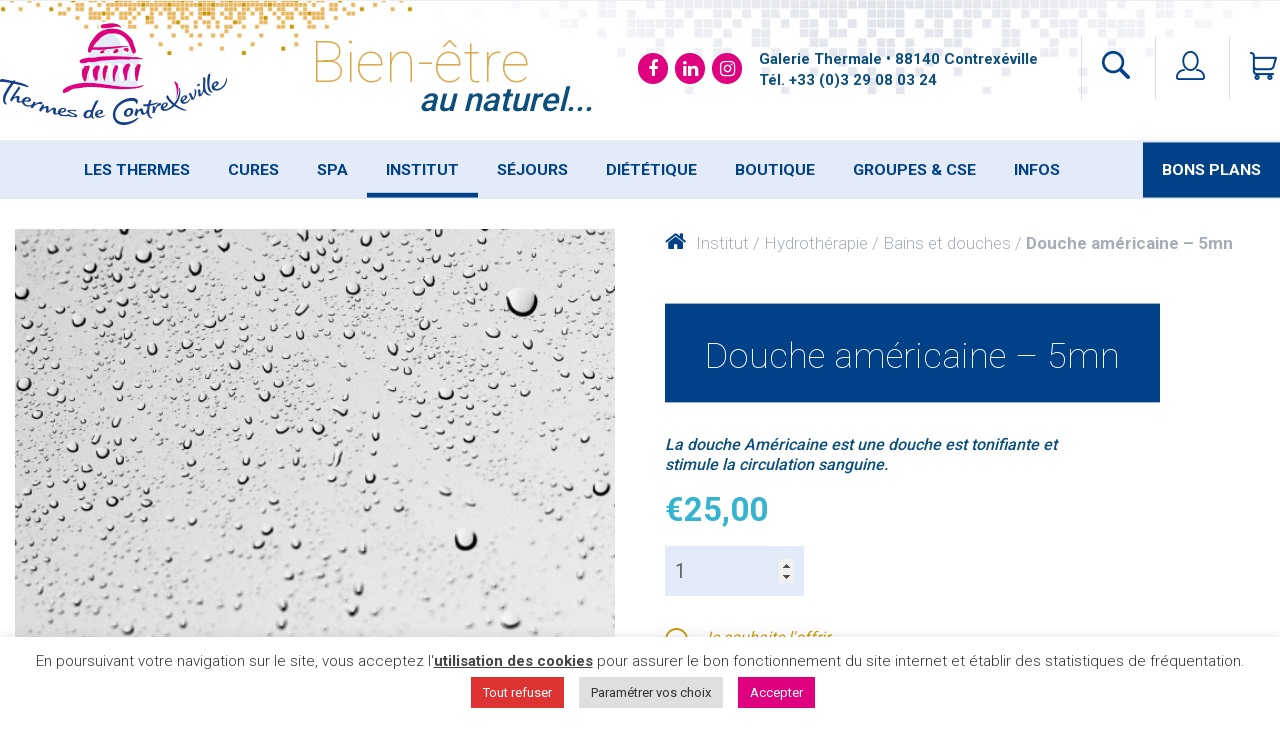

--- FILE ---
content_type: text/html; charset=UTF-8
request_url: https://www.thermes-contrexeville.fr/produit/douche-americaine-5mn-hydrotherapie/
body_size: 39797
content:
<!DOCTYPE html>
<html lang="fr-FR" class="no-js no-svg">
<head>
<meta charset="UTF-8">
<meta name="viewport" content="width=device-width, initial-scale=1">
<link rel="profile" href="http://gmpg.org/xfn/11">

<script>(function(html){html.className = html.className.replace(/\bno-js\b/,'js')})(document.documentElement);</script>
<meta name='robots' content='index, follow, max-image-preview:large, max-snippet:-1, max-video-preview:-1' />

	<!-- This site is optimized with the Yoast SEO plugin v24.8.1 - https://yoast.com/wordpress/plugins/seo/ -->
	<title>Douche américaine - 5mn - Thermes de Contrexeville</title>
	<meta name="description" content="La douche Américaine est tonifiante et stimule la circulation sanguine.Elle permet de lutter contre la cellulite et soulage les contractures musculaires." />
	<link rel="canonical" href="https://www.thermes-contrexeville.fr/produit/douche-americaine-5mn-hydrotherapie/" />
	<meta property="og:locale" content="fr_FR" />
	<meta property="og:type" content="article" />
	<meta property="og:title" content="Douche américaine - 5mn - Thermes de Contrexeville" />
	<meta property="og:description" content="La douche Américaine est tonifiante et stimule la circulation sanguine.Elle permet de lutter contre la cellulite et soulage les contractures musculaires." />
	<meta property="og:url" content="https://www.thermes-contrexeville.fr/produit/douche-americaine-5mn-hydrotherapie/" />
	<meta property="og:site_name" content="Thermes de Contrexeville" />
	<meta property="article:modified_time" content="2024-01-01T03:05:03+00:00" />
	<meta property="og:image" content="https://www.thermes-contrexeville.fr/contenu/uploads/2018/09/Douche-américaine.jpg" />
	<meta property="og:image:width" content="540" />
	<meta property="og:image:height" content="370" />
	<meta property="og:image:type" content="image/jpeg" />
	<meta name="twitter:card" content="summary_large_image" />
	<script type="application/ld+json" class="yoast-schema-graph">{"@context":"https://schema.org","@graph":[{"@type":"WebPage","@id":"https://www.thermes-contrexeville.fr/produit/douche-americaine-5mn-hydrotherapie/","url":"https://www.thermes-contrexeville.fr/produit/douche-americaine-5mn-hydrotherapie/","name":"Douche américaine - 5mn - Thermes de Contrexeville","isPartOf":{"@id":"https://www.thermes-contrexeville.fr/#website"},"primaryImageOfPage":{"@id":"https://www.thermes-contrexeville.fr/produit/douche-americaine-5mn-hydrotherapie/#primaryimage"},"image":{"@id":"https://www.thermes-contrexeville.fr/produit/douche-americaine-5mn-hydrotherapie/#primaryimage"},"thumbnailUrl":"https://www.thermes-contrexeville.fr/contenu/uploads/2018/09/Douche-américaine.jpg","datePublished":"2018-09-24T09:55:48+00:00","dateModified":"2024-01-01T03:05:03+00:00","description":"La douche Américaine est tonifiante et stimule la circulation sanguine.Elle permet de lutter contre la cellulite et soulage les contractures musculaires.","breadcrumb":{"@id":"https://www.thermes-contrexeville.fr/produit/douche-americaine-5mn-hydrotherapie/#breadcrumb"},"inLanguage":"fr-FR","potentialAction":[{"@type":"ReadAction","target":["https://www.thermes-contrexeville.fr/produit/douche-americaine-5mn-hydrotherapie/"]}]},{"@type":"ImageObject","inLanguage":"fr-FR","@id":"https://www.thermes-contrexeville.fr/produit/douche-americaine-5mn-hydrotherapie/#primaryimage","url":"https://www.thermes-contrexeville.fr/contenu/uploads/2018/09/Douche-américaine.jpg","contentUrl":"https://www.thermes-contrexeville.fr/contenu/uploads/2018/09/Douche-américaine.jpg","width":540,"height":370},{"@type":"BreadcrumbList","@id":"https://www.thermes-contrexeville.fr/produit/douche-americaine-5mn-hydrotherapie/#breadcrumb","itemListElement":[{"@type":"ListItem","position":1,"name":"Home","item":"https://www.thermes-contrexeville.fr/"},{"@type":"ListItem","position":2,"name":"Boutique","item":"https://www.thermes-contrexeville.fr/boutique/"},{"@type":"ListItem","position":3,"name":"Douche américaine &#8211; 5mn"}]},{"@type":"WebSite","@id":"https://www.thermes-contrexeville.fr/#website","url":"https://www.thermes-contrexeville.fr/","name":"Thermes de Contrexeville","description":"","potentialAction":[{"@type":"SearchAction","target":{"@type":"EntryPoint","urlTemplate":"https://www.thermes-contrexeville.fr/?s={search_term_string}"},"query-input":{"@type":"PropertyValueSpecification","valueRequired":true,"valueName":"search_term_string"}}],"inLanguage":"fr-FR"}]}</script>
	<!-- / Yoast SEO plugin. -->


<link rel='dns-prefetch' href='//static.addtoany.com' />
<link rel='dns-prefetch' href='//fonts.googleapis.com' />
<link rel="alternate" type="application/rss+xml" title="Thermes de Contrexeville &raquo; Flux" href="https://www.thermes-contrexeville.fr/feed/" />
<script type="text/javascript">
/* <![CDATA[ */
window._wpemojiSettings = {"baseUrl":"https:\/\/s.w.org\/images\/core\/emoji\/15.0.3\/72x72\/","ext":".png","svgUrl":"https:\/\/s.w.org\/images\/core\/emoji\/15.0.3\/svg\/","svgExt":".svg","source":{"concatemoji":"https:\/\/www.thermes-contrexeville.fr\/wpms\/wp-includes\/js\/wp-emoji-release.min.js?ver=6.6.2"}};
/*! This file is auto-generated */
!function(i,n){var o,s,e;function c(e){try{var t={supportTests:e,timestamp:(new Date).valueOf()};sessionStorage.setItem(o,JSON.stringify(t))}catch(e){}}function p(e,t,n){e.clearRect(0,0,e.canvas.width,e.canvas.height),e.fillText(t,0,0);var t=new Uint32Array(e.getImageData(0,0,e.canvas.width,e.canvas.height).data),r=(e.clearRect(0,0,e.canvas.width,e.canvas.height),e.fillText(n,0,0),new Uint32Array(e.getImageData(0,0,e.canvas.width,e.canvas.height).data));return t.every(function(e,t){return e===r[t]})}function u(e,t,n){switch(t){case"flag":return n(e,"\ud83c\udff3\ufe0f\u200d\u26a7\ufe0f","\ud83c\udff3\ufe0f\u200b\u26a7\ufe0f")?!1:!n(e,"\ud83c\uddfa\ud83c\uddf3","\ud83c\uddfa\u200b\ud83c\uddf3")&&!n(e,"\ud83c\udff4\udb40\udc67\udb40\udc62\udb40\udc65\udb40\udc6e\udb40\udc67\udb40\udc7f","\ud83c\udff4\u200b\udb40\udc67\u200b\udb40\udc62\u200b\udb40\udc65\u200b\udb40\udc6e\u200b\udb40\udc67\u200b\udb40\udc7f");case"emoji":return!n(e,"\ud83d\udc26\u200d\u2b1b","\ud83d\udc26\u200b\u2b1b")}return!1}function f(e,t,n){var r="undefined"!=typeof WorkerGlobalScope&&self instanceof WorkerGlobalScope?new OffscreenCanvas(300,150):i.createElement("canvas"),a=r.getContext("2d",{willReadFrequently:!0}),o=(a.textBaseline="top",a.font="600 32px Arial",{});return e.forEach(function(e){o[e]=t(a,e,n)}),o}function t(e){var t=i.createElement("script");t.src=e,t.defer=!0,i.head.appendChild(t)}"undefined"!=typeof Promise&&(o="wpEmojiSettingsSupports",s=["flag","emoji"],n.supports={everything:!0,everythingExceptFlag:!0},e=new Promise(function(e){i.addEventListener("DOMContentLoaded",e,{once:!0})}),new Promise(function(t){var n=function(){try{var e=JSON.parse(sessionStorage.getItem(o));if("object"==typeof e&&"number"==typeof e.timestamp&&(new Date).valueOf()<e.timestamp+604800&&"object"==typeof e.supportTests)return e.supportTests}catch(e){}return null}();if(!n){if("undefined"!=typeof Worker&&"undefined"!=typeof OffscreenCanvas&&"undefined"!=typeof URL&&URL.createObjectURL&&"undefined"!=typeof Blob)try{var e="postMessage("+f.toString()+"("+[JSON.stringify(s),u.toString(),p.toString()].join(",")+"));",r=new Blob([e],{type:"text/javascript"}),a=new Worker(URL.createObjectURL(r),{name:"wpTestEmojiSupports"});return void(a.onmessage=function(e){c(n=e.data),a.terminate(),t(n)})}catch(e){}c(n=f(s,u,p))}t(n)}).then(function(e){for(var t in e)n.supports[t]=e[t],n.supports.everything=n.supports.everything&&n.supports[t],"flag"!==t&&(n.supports.everythingExceptFlag=n.supports.everythingExceptFlag&&n.supports[t]);n.supports.everythingExceptFlag=n.supports.everythingExceptFlag&&!n.supports.flag,n.DOMReady=!1,n.readyCallback=function(){n.DOMReady=!0}}).then(function(){return e}).then(function(){var e;n.supports.everything||(n.readyCallback(),(e=n.source||{}).concatemoji?t(e.concatemoji):e.wpemoji&&e.twemoji&&(t(e.twemoji),t(e.wpemoji)))}))}((window,document),window._wpemojiSettings);
/* ]]> */
</script>
<link rel='stylesheet' id='font-awesome-css' href='https://www.thermes-contrexeville.fr/contenu/plugins/woocommerce-ajax-filters/berocket/assets/css/font-awesome.min.css?ver=6.6.2' type='text/css' media='all' />
<style id='font-awesome-inline-css' type='text/css'>
[data-font="FontAwesome"]:before {font-family: 'FontAwesome' !important;content: attr(data-icon) !important;speak: none !important;font-weight: normal !important;font-variant: normal !important;text-transform: none !important;line-height: 1 !important;font-style: normal !important;-webkit-font-smoothing: antialiased !important;-moz-osx-font-smoothing: grayscale !important;}
</style>
<link rel='stylesheet' id='berocket_aapf_widget-style-css' href='https://www.thermes-contrexeville.fr/contenu/plugins/woocommerce-ajax-filters/assets/frontend/css/fullmain.min.css?ver=1.6.7.1' type='text/css' media='all' />
<style id='wp-emoji-styles-inline-css' type='text/css'>

	img.wp-smiley, img.emoji {
		display: inline !important;
		border: none !important;
		box-shadow: none !important;
		height: 1em !important;
		width: 1em !important;
		margin: 0 0.07em !important;
		vertical-align: -0.1em !important;
		background: none !important;
		padding: 0 !important;
	}
</style>
<link rel='stylesheet' id='wp-block-library-css' href='https://www.thermes-contrexeville.fr/wpms/wp-includes/css/dist/block-library/style.min.css?ver=6.6.2' type='text/css' media='all' />
<style id='classic-theme-styles-inline-css' type='text/css'>
/*! This file is auto-generated */
.wp-block-button__link{color:#fff;background-color:#32373c;border-radius:9999px;box-shadow:none;text-decoration:none;padding:calc(.667em + 2px) calc(1.333em + 2px);font-size:1.125em}.wp-block-file__button{background:#32373c;color:#fff;text-decoration:none}
</style>
<style id='global-styles-inline-css' type='text/css'>
:root{--wp--preset--aspect-ratio--square: 1;--wp--preset--aspect-ratio--4-3: 4/3;--wp--preset--aspect-ratio--3-4: 3/4;--wp--preset--aspect-ratio--3-2: 3/2;--wp--preset--aspect-ratio--2-3: 2/3;--wp--preset--aspect-ratio--16-9: 16/9;--wp--preset--aspect-ratio--9-16: 9/16;--wp--preset--color--black: #000000;--wp--preset--color--cyan-bluish-gray: #abb8c3;--wp--preset--color--white: #ffffff;--wp--preset--color--pale-pink: #f78da7;--wp--preset--color--vivid-red: #cf2e2e;--wp--preset--color--luminous-vivid-orange: #ff6900;--wp--preset--color--luminous-vivid-amber: #fcb900;--wp--preset--color--light-green-cyan: #7bdcb5;--wp--preset--color--vivid-green-cyan: #00d084;--wp--preset--color--pale-cyan-blue: #8ed1fc;--wp--preset--color--vivid-cyan-blue: #0693e3;--wp--preset--color--vivid-purple: #9b51e0;--wp--preset--gradient--vivid-cyan-blue-to-vivid-purple: linear-gradient(135deg,rgba(6,147,227,1) 0%,rgb(155,81,224) 100%);--wp--preset--gradient--light-green-cyan-to-vivid-green-cyan: linear-gradient(135deg,rgb(122,220,180) 0%,rgb(0,208,130) 100%);--wp--preset--gradient--luminous-vivid-amber-to-luminous-vivid-orange: linear-gradient(135deg,rgba(252,185,0,1) 0%,rgba(255,105,0,1) 100%);--wp--preset--gradient--luminous-vivid-orange-to-vivid-red: linear-gradient(135deg,rgba(255,105,0,1) 0%,rgb(207,46,46) 100%);--wp--preset--gradient--very-light-gray-to-cyan-bluish-gray: linear-gradient(135deg,rgb(238,238,238) 0%,rgb(169,184,195) 100%);--wp--preset--gradient--cool-to-warm-spectrum: linear-gradient(135deg,rgb(74,234,220) 0%,rgb(151,120,209) 20%,rgb(207,42,186) 40%,rgb(238,44,130) 60%,rgb(251,105,98) 80%,rgb(254,248,76) 100%);--wp--preset--gradient--blush-light-purple: linear-gradient(135deg,rgb(255,206,236) 0%,rgb(152,150,240) 100%);--wp--preset--gradient--blush-bordeaux: linear-gradient(135deg,rgb(254,205,165) 0%,rgb(254,45,45) 50%,rgb(107,0,62) 100%);--wp--preset--gradient--luminous-dusk: linear-gradient(135deg,rgb(255,203,112) 0%,rgb(199,81,192) 50%,rgb(65,88,208) 100%);--wp--preset--gradient--pale-ocean: linear-gradient(135deg,rgb(255,245,203) 0%,rgb(182,227,212) 50%,rgb(51,167,181) 100%);--wp--preset--gradient--electric-grass: linear-gradient(135deg,rgb(202,248,128) 0%,rgb(113,206,126) 100%);--wp--preset--gradient--midnight: linear-gradient(135deg,rgb(2,3,129) 0%,rgb(40,116,252) 100%);--wp--preset--font-size--small: 13px;--wp--preset--font-size--medium: 20px;--wp--preset--font-size--large: 36px;--wp--preset--font-size--x-large: 42px;--wp--preset--spacing--20: 0.44rem;--wp--preset--spacing--30: 0.67rem;--wp--preset--spacing--40: 1rem;--wp--preset--spacing--50: 1.5rem;--wp--preset--spacing--60: 2.25rem;--wp--preset--spacing--70: 3.38rem;--wp--preset--spacing--80: 5.06rem;--wp--preset--shadow--natural: 6px 6px 9px rgba(0, 0, 0, 0.2);--wp--preset--shadow--deep: 12px 12px 50px rgba(0, 0, 0, 0.4);--wp--preset--shadow--sharp: 6px 6px 0px rgba(0, 0, 0, 0.2);--wp--preset--shadow--outlined: 6px 6px 0px -3px rgba(255, 255, 255, 1), 6px 6px rgba(0, 0, 0, 1);--wp--preset--shadow--crisp: 6px 6px 0px rgba(0, 0, 0, 1);}:where(.is-layout-flex){gap: 0.5em;}:where(.is-layout-grid){gap: 0.5em;}body .is-layout-flex{display: flex;}.is-layout-flex{flex-wrap: wrap;align-items: center;}.is-layout-flex > :is(*, div){margin: 0;}body .is-layout-grid{display: grid;}.is-layout-grid > :is(*, div){margin: 0;}:where(.wp-block-columns.is-layout-flex){gap: 2em;}:where(.wp-block-columns.is-layout-grid){gap: 2em;}:where(.wp-block-post-template.is-layout-flex){gap: 1.25em;}:where(.wp-block-post-template.is-layout-grid){gap: 1.25em;}.has-black-color{color: var(--wp--preset--color--black) !important;}.has-cyan-bluish-gray-color{color: var(--wp--preset--color--cyan-bluish-gray) !important;}.has-white-color{color: var(--wp--preset--color--white) !important;}.has-pale-pink-color{color: var(--wp--preset--color--pale-pink) !important;}.has-vivid-red-color{color: var(--wp--preset--color--vivid-red) !important;}.has-luminous-vivid-orange-color{color: var(--wp--preset--color--luminous-vivid-orange) !important;}.has-luminous-vivid-amber-color{color: var(--wp--preset--color--luminous-vivid-amber) !important;}.has-light-green-cyan-color{color: var(--wp--preset--color--light-green-cyan) !important;}.has-vivid-green-cyan-color{color: var(--wp--preset--color--vivid-green-cyan) !important;}.has-pale-cyan-blue-color{color: var(--wp--preset--color--pale-cyan-blue) !important;}.has-vivid-cyan-blue-color{color: var(--wp--preset--color--vivid-cyan-blue) !important;}.has-vivid-purple-color{color: var(--wp--preset--color--vivid-purple) !important;}.has-black-background-color{background-color: var(--wp--preset--color--black) !important;}.has-cyan-bluish-gray-background-color{background-color: var(--wp--preset--color--cyan-bluish-gray) !important;}.has-white-background-color{background-color: var(--wp--preset--color--white) !important;}.has-pale-pink-background-color{background-color: var(--wp--preset--color--pale-pink) !important;}.has-vivid-red-background-color{background-color: var(--wp--preset--color--vivid-red) !important;}.has-luminous-vivid-orange-background-color{background-color: var(--wp--preset--color--luminous-vivid-orange) !important;}.has-luminous-vivid-amber-background-color{background-color: var(--wp--preset--color--luminous-vivid-amber) !important;}.has-light-green-cyan-background-color{background-color: var(--wp--preset--color--light-green-cyan) !important;}.has-vivid-green-cyan-background-color{background-color: var(--wp--preset--color--vivid-green-cyan) !important;}.has-pale-cyan-blue-background-color{background-color: var(--wp--preset--color--pale-cyan-blue) !important;}.has-vivid-cyan-blue-background-color{background-color: var(--wp--preset--color--vivid-cyan-blue) !important;}.has-vivid-purple-background-color{background-color: var(--wp--preset--color--vivid-purple) !important;}.has-black-border-color{border-color: var(--wp--preset--color--black) !important;}.has-cyan-bluish-gray-border-color{border-color: var(--wp--preset--color--cyan-bluish-gray) !important;}.has-white-border-color{border-color: var(--wp--preset--color--white) !important;}.has-pale-pink-border-color{border-color: var(--wp--preset--color--pale-pink) !important;}.has-vivid-red-border-color{border-color: var(--wp--preset--color--vivid-red) !important;}.has-luminous-vivid-orange-border-color{border-color: var(--wp--preset--color--luminous-vivid-orange) !important;}.has-luminous-vivid-amber-border-color{border-color: var(--wp--preset--color--luminous-vivid-amber) !important;}.has-light-green-cyan-border-color{border-color: var(--wp--preset--color--light-green-cyan) !important;}.has-vivid-green-cyan-border-color{border-color: var(--wp--preset--color--vivid-green-cyan) !important;}.has-pale-cyan-blue-border-color{border-color: var(--wp--preset--color--pale-cyan-blue) !important;}.has-vivid-cyan-blue-border-color{border-color: var(--wp--preset--color--vivid-cyan-blue) !important;}.has-vivid-purple-border-color{border-color: var(--wp--preset--color--vivid-purple) !important;}.has-vivid-cyan-blue-to-vivid-purple-gradient-background{background: var(--wp--preset--gradient--vivid-cyan-blue-to-vivid-purple) !important;}.has-light-green-cyan-to-vivid-green-cyan-gradient-background{background: var(--wp--preset--gradient--light-green-cyan-to-vivid-green-cyan) !important;}.has-luminous-vivid-amber-to-luminous-vivid-orange-gradient-background{background: var(--wp--preset--gradient--luminous-vivid-amber-to-luminous-vivid-orange) !important;}.has-luminous-vivid-orange-to-vivid-red-gradient-background{background: var(--wp--preset--gradient--luminous-vivid-orange-to-vivid-red) !important;}.has-very-light-gray-to-cyan-bluish-gray-gradient-background{background: var(--wp--preset--gradient--very-light-gray-to-cyan-bluish-gray) !important;}.has-cool-to-warm-spectrum-gradient-background{background: var(--wp--preset--gradient--cool-to-warm-spectrum) !important;}.has-blush-light-purple-gradient-background{background: var(--wp--preset--gradient--blush-light-purple) !important;}.has-blush-bordeaux-gradient-background{background: var(--wp--preset--gradient--blush-bordeaux) !important;}.has-luminous-dusk-gradient-background{background: var(--wp--preset--gradient--luminous-dusk) !important;}.has-pale-ocean-gradient-background{background: var(--wp--preset--gradient--pale-ocean) !important;}.has-electric-grass-gradient-background{background: var(--wp--preset--gradient--electric-grass) !important;}.has-midnight-gradient-background{background: var(--wp--preset--gradient--midnight) !important;}.has-small-font-size{font-size: var(--wp--preset--font-size--small) !important;}.has-medium-font-size{font-size: var(--wp--preset--font-size--medium) !important;}.has-large-font-size{font-size: var(--wp--preset--font-size--large) !important;}.has-x-large-font-size{font-size: var(--wp--preset--font-size--x-large) !important;}
:where(.wp-block-post-template.is-layout-flex){gap: 1.25em;}:where(.wp-block-post-template.is-layout-grid){gap: 1.25em;}
:where(.wp-block-columns.is-layout-flex){gap: 2em;}:where(.wp-block-columns.is-layout-grid){gap: 2em;}
:root :where(.wp-block-pullquote){font-size: 1.5em;line-height: 1.6;}
</style>
<link rel='stylesheet' id='contact-form-7-css' href='https://www.thermes-contrexeville.fr/contenu/plugins/contact-form-7/includes/css/styles.css?ver=6.0.5' type='text/css' media='all' />
<link rel='stylesheet' id='cookie-law-info-css' href='https://www.thermes-contrexeville.fr/contenu/plugins/cookie-law-info/legacy/public/css/cookie-law-info-public.css?ver=3.2.9' type='text/css' media='all' />
<link rel='stylesheet' id='cookie-law-info-gdpr-css' href='https://www.thermes-contrexeville.fr/contenu/plugins/cookie-law-info/legacy/public/css/cookie-law-info-gdpr.css?ver=3.2.9' type='text/css' media='all' />
<link rel='stylesheet' id='mailjet-front-css' href='https://www.thermes-contrexeville.fr/contenu/plugins/mailjet-for-wordpress/src/front/css/mailjet-front.css?ver=6.6.2' type='text/css' media='all' />
<link rel='stylesheet' id='menu-image-css' href='https://www.thermes-contrexeville.fr/contenu/plugins/menu-image/includes/css/menu-image.css?ver=3.12' type='text/css' media='all' />
<link rel='stylesheet' id='dashicons-css' href='https://www.thermes-contrexeville.fr/wpms/wp-includes/css/dashicons.min.css?ver=6.6.2' type='text/css' media='all' />
<style id='dashicons-inline-css' type='text/css'>
[data-font="Dashicons"]:before {font-family: 'Dashicons' !important;content: attr(data-icon) !important;speak: none !important;font-weight: normal !important;font-variant: normal !important;text-transform: none !important;line-height: 1 !important;font-style: normal !important;-webkit-font-smoothing: antialiased !important;-moz-osx-font-smoothing: grayscale !important;}
</style>
<link rel='stylesheet' id='photoswipe-css' href='https://www.thermes-contrexeville.fr/contenu/plugins/woocommerce/assets/css/photoswipe/photoswipe.min.css?ver=8.7.2' type='text/css' media='all' />
<link rel='stylesheet' id='photoswipe-default-skin-css' href='https://www.thermes-contrexeville.fr/contenu/plugins/woocommerce/assets/css/photoswipe/default-skin/default-skin.min.css?ver=8.7.2' type='text/css' media='all' />
<link rel='stylesheet' id='woocommerce-layout-css' href='https://www.thermes-contrexeville.fr/contenu/plugins/woocommerce/assets/css/woocommerce-layout.css?ver=8.7.2' type='text/css' media='all' />
<link rel='stylesheet' id='woocommerce-smallscreen-css' href='https://www.thermes-contrexeville.fr/contenu/plugins/woocommerce/assets/css/woocommerce-smallscreen.css?ver=8.7.2' type='text/css' media='only screen and (max-width: 768px)' />
<link rel='stylesheet' id='woocommerce-general-css' href='https://www.thermes-contrexeville.fr/contenu/plugins/woocommerce/assets/css/woocommerce.css?ver=8.7.2' type='text/css' media='all' />
<style id='woocommerce-inline-inline-css' type='text/css'>
.woocommerce form .form-row .required { visibility: visible; }
</style>
<link rel='stylesheet' id='wpms-fonts-css' href='https://fonts.googleapis.com/css?family=Open+Sans%3A300%2C300i%2C400%2C400i%2C600%2C600i%2C700%2C700i&#038;subset=latin%2Clatin-ext' type='text/css' media='all' />
<link rel='stylesheet' id='normalize-style-css' href='https://www.thermes-contrexeville.fr/contenu/themes/wpms-theme/assets/css/normalize.css?ver=6.6.2' type='text/css' media='all' />
<link rel='stylesheet' id='bootstrap-grid-css' href='https://www.thermes-contrexeville.fr/contenu/themes/wpms-theme/assets/css/bootstrap.css?ver=6.6.2' type='text/css' media='all' />
<link rel='stylesheet' id='accessibility-style-css' href='https://www.thermes-contrexeville.fr/contenu/themes/wpms-theme/assets/css/accessibility.css?ver=6.6.2' type='text/css' media='all' />
<link rel='stylesheet' id='alignments-style-css' href='https://www.thermes-contrexeville.fr/contenu/themes/wpms-theme/assets/css/alignments.css?ver=6.6.2' type='text/css' media='all' />
<link rel='stylesheet' id='clearings-style-css' href='https://www.thermes-contrexeville.fr/contenu/themes/wpms-theme/assets/css/clearings.css?ver=6.6.2' type='text/css' media='all' />
<link rel='stylesheet' id='typography-style-css' href='https://www.thermes-contrexeville.fr/contenu/themes/wpms-theme/assets/css/typography.css?ver=6.6.2' type='text/css' media='all' />
<link rel='stylesheet' id='forms-style-css' href='https://www.thermes-contrexeville.fr/contenu/themes/wpms-theme/assets/css/forms.css?ver=6.6.2' type='text/css' media='all' />
<link rel='stylesheet' id='formatting-style-css' href='https://www.thermes-contrexeville.fr/contenu/themes/wpms-theme/assets/css/formatting.css?ver=6.6.2' type='text/css' media='all' />
<link rel='stylesheet' id='lists-style-css' href='https://www.thermes-contrexeville.fr/contenu/themes/wpms-theme/assets/css/lists.css?ver=6.6.2' type='text/css' media='all' />
<link rel='stylesheet' id='tables-style-css' href='https://www.thermes-contrexeville.fr/contenu/themes/wpms-theme/assets/css/tables.css?ver=6.6.2' type='text/css' media='all' />
<link rel='stylesheet' id='links-style-css' href='https://www.thermes-contrexeville.fr/contenu/themes/wpms-theme/assets/css/links.css?ver=6.6.2' type='text/css' media='all' />
<link rel='stylesheet' id='featured-style-css' href='https://www.thermes-contrexeville.fr/contenu/themes/wpms-theme/assets/css/featured.css?ver=6.6.2' type='text/css' media='all' />
<link rel='stylesheet' id='navigation-style-css' href='https://www.thermes-contrexeville.fr/contenu/themes/wpms-theme/assets/css/navigation.css?ver=6.6.2' type='text/css' media='all' />
<link rel='stylesheet' id='layout-style-css' href='https://www.thermes-contrexeville.fr/contenu/themes/wpms-theme/assets/css/layout.css?ver=6.6.2' type='text/css' media='all' />
<link rel='stylesheet' id='comments-style-css' href='https://www.thermes-contrexeville.fr/contenu/themes/wpms-theme/assets/css/comments.css?ver=6.6.2' type='text/css' media='all' />
<link rel='stylesheet' id='widgets-style-css' href='https://www.thermes-contrexeville.fr/contenu/themes/wpms-theme/assets/css/widgets.css?ver=6.6.2' type='text/css' media='all' />
<link rel='stylesheet' id='widgets-news-style-css' href='https://www.thermes-contrexeville.fr/contenu/themes/wpms-theme/assets/bxslider/jquery.bxslider.css?ver=6.6.2' type='text/css' media='all' />
<link rel='stylesheet' id='media-style-css' href='https://www.thermes-contrexeville.fr/contenu/themes/wpms-theme/assets/css/media.css?ver=6.6.2' type='text/css' media='all' />
<link rel='stylesheet' id='customizer-style-css' href='https://www.thermes-contrexeville.fr/contenu/themes/wpms-theme/assets/css/customizer.css?ver=6.6.2' type='text/css' media='all' />
<link rel='stylesheet' id='svgs-fallbacks-style-css' href='https://www.thermes-contrexeville.fr/contenu/themes/wpms-theme/assets/css/svgs-fallbacks.css?ver=6.6.2' type='text/css' media='all' />
<link rel='stylesheet' id='media-queries-style-css' href='https://www.thermes-contrexeville.fr/contenu/themes/wpms-theme/assets/css/media-queries.css?ver=6.6.2' type='text/css' media='all' />
<link rel='stylesheet' id='print-style-css' href='https://www.thermes-contrexeville.fr/contenu/themes/wpms-theme/assets/css/print.css?ver=6.6.2' type='text/css' media='all' />
<link rel='stylesheet' id='wpms-style-css' href='https://www.thermes-contrexeville.fr/contenu/themes/contrexeville/style.css?ver=6.6.2' type='text/css' media='all' />
<link rel='stylesheet' id='wp_mailjet_subscribe_widget-widget-front-styles-css' href='https://www.thermes-contrexeville.fr/contenu/plugins/mailjet-for-wordpress/src/widget/css/front-widget.css?ver=5.2.9' type='text/css' media='all' />
<link rel='stylesheet' id='select2-css' href='https://www.thermes-contrexeville.fr/contenu/plugins/woocommerce-ajax-filters/assets/frontend/css/select2.min.css?ver=6.6.2' type='text/css' media='all' />
<link rel='stylesheet' id='yith-plugin-fw-icon-font-css' href='https://www.thermes-contrexeville.fr/contenu/plugins/yith-woocommerce-deposits-and-down-payments-premium/plugin-fw/assets/css/yith-icon.css?ver=4.5.6' type='text/css' media='all' />
<link rel='stylesheet' id='yith-wcdp-css' href='https://www.thermes-contrexeville.fr/contenu/plugins/yith-woocommerce-deposits-and-down-payments-premium/assets/css/yith-wcdp.css?ver=2.20.0' type='text/css' media='all' />
<link rel='stylesheet' id='wp-pagenavi-css' href='https://www.thermes-contrexeville.fr/contenu/plugins/wp-pagenavi/pagenavi-css.css?ver=2.70' type='text/css' media='all' />
<link rel='stylesheet' id='addtoany-css' href='https://www.thermes-contrexeville.fr/contenu/plugins/add-to-any/addtoany.min.css?ver=1.16' type='text/css' media='all' />
<link rel='stylesheet' id='jquery-ui-style-css' href='https://www.thermes-contrexeville.fr/contenu/plugins/woocommerce-extra-product-options-pro/public/assets/css/jquery-ui/jquery-ui.css?ver=6.6.2' type='text/css' media='all' />
<link rel='stylesheet' id='thwepo-timepicker-style-css' href='https://www.thermes-contrexeville.fr/contenu/plugins/woocommerce-extra-product-options-pro/public/assets/js/timepicker/jquery.timepicker.css?ver=6.6.2' type='text/css' media='all' />
<link rel='stylesheet' id='thwepo-daterange-style-css' href='https://www.thermes-contrexeville.fr/contenu/plugins/woocommerce-extra-product-options-pro/public/assets/js/date-range-picker/daterangepicker.css?ver=6.6.2' type='text/css' media='all' />
<link rel='stylesheet' id='thwepo-public-style-css' href='https://www.thermes-contrexeville.fr/contenu/plugins/woocommerce-extra-product-options-pro/public/assets/css/thwepo-public.min.css?ver=6.6.2' type='text/css' media='all' />
<link rel='stylesheet' id='wp-color-picker-css' href='https://www.thermes-contrexeville.fr/wpms/wp-admin/css/color-picker.min.css?ver=6.6.2' type='text/css' media='all' />
<link rel='stylesheet' id='parent-style-css' href='https://www.thermes-contrexeville.fr/contenu/themes/wpms-theme/style.css?ver=6.6.2' type='text/css' media='all' />
<link rel='stylesheet' id='google-roboto-css' href='https://fonts.googleapis.com/css?family=Roboto%3A100%2C300%2C400%2C500%2C700%2C900&#038;ver=6.6.2' type='text/css' media='all' />
<link rel='stylesheet' id='google-dancing-css' href='https://fonts.googleapis.com/css?family=Dancing+Script%3A400%2C700&#038;ver=6.6.2' type='text/css' media='all' />
<link rel='stylesheet' id='fontawesome-css' href='https://www.thermes-contrexeville.fr/contenu/themes/contrexeville/assets/css/font-awesome.min.css?ver=6.6.2' type='text/css' media='all' />
<link rel='stylesheet' id='menu-style-css' href='https://www.thermes-contrexeville.fr/contenu/themes/contrexeville/assets/css/museo.css?ver=6.6.2' type='text/css' media='all' />
<link rel='stylesheet' id='woocommerce-css' href='https://www.thermes-contrexeville.fr/contenu/themes/contrexeville/assets/css/woocommerce.css?ver=6.6.2' type='text/css' media='all' />
<link rel='stylesheet' id='custom-html-css' href='https://www.thermes-contrexeville.fr/contenu/themes/contrexeville/assets/css/custom-html-08082024.css?ver=6.6.2' type='text/css' media='all' />
<link rel='stylesheet' id='responsive-css' href='https://www.thermes-contrexeville.fr/contenu/themes/contrexeville/assets/css/responsive.css?ver=6.6.2' type='text/css' media='all' />
<script type="text/template" id="tmpl-variation-template">
	<div class="woocommerce-variation-description">{{{ data.variation.variation_description }}}</div>
	<div class="woocommerce-variation-price">{{{ data.variation.price_html }}}</div>
	<div class="woocommerce-variation-availability">{{{ data.variation.availability_html }}}</div>
</script>
<script type="text/template" id="tmpl-unavailable-variation-template">
	<p>Désolé, ce produit n&rsquo;est pas disponible. Veuillez choisir une combinaison différente.</p>
</script>
<script type="text/javascript" src="https://www.thermes-contrexeville.fr/wpms/wp-includes/js/jquery/jquery.min.js?ver=3.7.1" id="jquery-core-js"></script>
<script type="text/javascript" src="https://www.thermes-contrexeville.fr/wpms/wp-includes/js/jquery/jquery-migrate.min.js?ver=3.4.1" id="jquery-migrate-js"></script>
<script type="text/javascript" id="addtoany-core-js-before">
/* <![CDATA[ */
window.a2a_config=window.a2a_config||{};a2a_config.callbacks=[];a2a_config.overlays=[];a2a_config.templates={};a2a_localize = {
	Share: "Partager",
	Save: "Enregistrer",
	Subscribe: "S'abonner",
	Email: "E-mail",
	Bookmark: "Marque-page",
	ShowAll: "Montrer tout",
	ShowLess: "Montrer moins",
	FindServices: "Trouver des service(s)",
	FindAnyServiceToAddTo: "Trouver instantan&eacute;ment des services &agrave; ajouter &agrave;",
	PoweredBy: "Propuls&eacute; par",
	ShareViaEmail: "Partager par e-mail",
	SubscribeViaEmail: "S’abonner par e-mail",
	BookmarkInYourBrowser: "Ajouter un signet dans votre navigateur",
	BookmarkInstructions: "Appuyez sur Ctrl+D ou \u2318+D pour mettre cette page en signet",
	AddToYourFavorites: "Ajouter &agrave; vos favoris",
	SendFromWebOrProgram: "Envoyer depuis n’importe quelle adresse e-mail ou logiciel e-mail",
	EmailProgram: "Programme d’e-mail",
	More: "Plus&#8230;",
	ThanksForSharing: "Merci de partager !",
	ThanksForFollowing: "Merci de nous suivre !"
};
/* ]]> */
</script>
<script type="text/javascript" defer src="https://static.addtoany.com/menu/page.js" id="addtoany-core-js"></script>
<script type="text/javascript" defer src="https://www.thermes-contrexeville.fr/contenu/plugins/add-to-any/addtoany.min.js?ver=1.1" id="addtoany-jquery-js"></script>
<script type="text/javascript" id="cookie-law-info-js-extra">
/* <![CDATA[ */
var Cli_Data = {"nn_cookie_ids":[],"cookielist":[],"non_necessary_cookies":[],"ccpaEnabled":"","ccpaRegionBased":"","ccpaBarEnabled":"","strictlyEnabled":["necessary","obligatoire"],"ccpaType":"gdpr","js_blocking":"1","custom_integration":"","triggerDomRefresh":"","secure_cookies":""};
var cli_cookiebar_settings = {"animate_speed_hide":"500","animate_speed_show":"500","background":"#FFF","border":"#b1a6a6c2","border_on":"","button_1_button_colour":"#de007e","button_1_button_hover":"#b20065","button_1_link_colour":"#fff","button_1_as_button":"1","button_1_new_win":"","button_2_button_colour":"#333","button_2_button_hover":"#292929","button_2_link_colour":"#444","button_2_as_button":"","button_2_hidebar":"","button_3_button_colour":"#dd3333","button_3_button_hover":"#b12929","button_3_link_colour":"#ffffff","button_3_as_button":"1","button_3_new_win":"","button_4_button_colour":"#dedfe0","button_4_button_hover":"#b2b2b3","button_4_link_colour":"#333333","button_4_as_button":"1","button_7_button_colour":"#de007e","button_7_button_hover":"#b20065","button_7_link_colour":"#fff","button_7_as_button":"1","button_7_new_win":"","font_family":"inherit","header_fix":"","notify_animate_hide":"1","notify_animate_show":"","notify_div_id":"#cookie-law-info-bar","notify_position_horizontal":"right","notify_position_vertical":"bottom","scroll_close":"","scroll_close_reload":"","accept_close_reload":"","reject_close_reload":"","showagain_tab":"","showagain_background":"#fff","showagain_border":"#000","showagain_div_id":"#cookie-law-info-again","showagain_x_position":"100px","text":"#333333","show_once_yn":"","show_once":"10000","logging_on":"","as_popup":"","popup_overlay":"1","bar_heading_text":"","cookie_bar_as":"banner","popup_showagain_position":"bottom-right","widget_position":"left"};
var log_object = {"ajax_url":"https:\/\/www.thermes-contrexeville.fr\/wpms\/wp-admin\/admin-ajax.php"};
/* ]]> */
</script>
<script type="text/javascript" src="https://www.thermes-contrexeville.fr/contenu/plugins/cookie-law-info/legacy/public/js/cookie-law-info-public.js?ver=3.2.9" id="cookie-law-info-js"></script>
<script type="text/javascript" src="https://www.thermes-contrexeville.fr/contenu/plugins/woocommerce/assets/js/jquery-blockui/jquery.blockUI.min.js?ver=2.7.0-wc.8.7.2" id="jquery-blockui-js" data-wp-strategy="defer"></script>
<script type="text/javascript" id="wc-add-to-cart-js-extra">
/* <![CDATA[ */
var wc_add_to_cart_params = {"ajax_url":"\/wpms\/wp-admin\/admin-ajax.php","wc_ajax_url":"\/?wc-ajax=%%endpoint%%","i18n_view_cart":"Voir le panier","cart_url":"https:\/\/www.thermes-contrexeville.fr\/panier\/","is_cart":"","cart_redirect_after_add":"yes"};
/* ]]> */
</script>
<script type="text/javascript" src="https://www.thermes-contrexeville.fr/contenu/plugins/woocommerce/assets/js/frontend/add-to-cart.min.js?ver=8.7.2" id="wc-add-to-cart-js" defer="defer" data-wp-strategy="defer"></script>
<script type="text/javascript" src="https://www.thermes-contrexeville.fr/contenu/plugins/woocommerce/assets/js/flexslider/jquery.flexslider.min.js?ver=2.7.2-wc.8.7.2" id="flexslider-js" defer="defer" data-wp-strategy="defer"></script>
<script type="text/javascript" src="https://www.thermes-contrexeville.fr/contenu/plugins/woocommerce/assets/js/photoswipe/photoswipe.min.js?ver=4.1.1-wc.8.7.2" id="photoswipe-js" defer="defer" data-wp-strategy="defer"></script>
<script type="text/javascript" src="https://www.thermes-contrexeville.fr/contenu/plugins/woocommerce/assets/js/photoswipe/photoswipe-ui-default.min.js?ver=4.1.1-wc.8.7.2" id="photoswipe-ui-default-js" defer="defer" data-wp-strategy="defer"></script>
<script type="text/javascript" id="wc-single-product-js-extra">
/* <![CDATA[ */
var wc_single_product_params = {"i18n_required_rating_text":"Veuillez s\u00e9lectionner une note","review_rating_required":"yes","flexslider":{"rtl":false,"animation":"slide","smoothHeight":true,"directionNav":false,"controlNav":"thumbnails","slideshow":false,"animationSpeed":500,"animationLoop":false,"allowOneSlide":false},"zoom_enabled":"","zoom_options":[],"photoswipe_enabled":"1","photoswipe_options":{"shareEl":false,"closeOnScroll":false,"history":false,"hideAnimationDuration":0,"showAnimationDuration":0},"flexslider_enabled":"1"};
/* ]]> */
</script>
<script type="text/javascript" src="https://www.thermes-contrexeville.fr/contenu/plugins/woocommerce/assets/js/frontend/single-product.min.js?ver=8.7.2" id="wc-single-product-js" defer="defer" data-wp-strategy="defer"></script>
<script type="text/javascript" src="https://www.thermes-contrexeville.fr/contenu/plugins/woocommerce/assets/js/js-cookie/js.cookie.min.js?ver=2.1.4-wc.8.7.2" id="js-cookie-js" defer="defer" data-wp-strategy="defer"></script>
<script type="text/javascript" id="woocommerce-js-extra">
/* <![CDATA[ */
var woocommerce_params = {"ajax_url":"\/wpms\/wp-admin\/admin-ajax.php","wc_ajax_url":"\/?wc-ajax=%%endpoint%%"};
/* ]]> */
</script>
<script type="text/javascript" src="https://www.thermes-contrexeville.fr/contenu/plugins/woocommerce/assets/js/frontend/woocommerce.min.js?ver=8.7.2" id="woocommerce-js" defer="defer" data-wp-strategy="defer"></script>
<!--[if lt IE 9]>
<script type="text/javascript" src="https://www.thermes-contrexeville.fr/contenu/themes/wpms-theme/assets/js/html5.js?ver=3.7.3" id="html5-js"></script>
<![endif]-->
<script type="text/javascript" id="wp_mailjet_subscribe_widget-front-script-js-extra">
/* <![CDATA[ */
var mjWidget = {"ajax_url":"https:\/\/www.thermes-contrexeville.fr\/wpms\/wp-admin\/admin-ajax.php"};
/* ]]> */
</script>
<script type="text/javascript" src="https://www.thermes-contrexeville.fr/contenu/plugins/mailjet-for-wordpress/src/widget/js/front-widget.js?ver=6.6.2" id="wp_mailjet_subscribe_widget-front-script-js"></script>
<script type="text/javascript" src="https://www.thermes-contrexeville.fr/wpms/wp-includes/js/underscore.min.js?ver=1.13.4" id="underscore-js"></script>
<script type="text/javascript" id="wp-util-js-extra">
/* <![CDATA[ */
var _wpUtilSettings = {"ajax":{"url":"\/wpms\/wp-admin\/admin-ajax.php"}};
/* ]]> */
</script>
<script type="text/javascript" src="https://www.thermes-contrexeville.fr/wpms/wp-includes/js/wp-util.min.js?ver=6.6.2" id="wp-util-js"></script>
<script type="text/javascript" id="wc-country-select-js-extra">
/* <![CDATA[ */
var wc_country_select_params = {"countries":"{\"BE\":[],\"FR\":[]}","i18n_select_state_text":"S\u00e9lectionner une option\u2026","i18n_no_matches":"Aucun r\u00e9sultat","i18n_ajax_error":"\u00c9chec du chargement","i18n_input_too_short_1":"Veuillez saisir 1 caract\u00e8re ou plus","i18n_input_too_short_n":"Veuillez saisir %qty% caract\u00e8res ou plus","i18n_input_too_long_1":"Veuillez supprimer 1 caract\u00e8re","i18n_input_too_long_n":"Veuillez supprimer %qty% caract\u00e8res","i18n_selection_too_long_1":"Vous ne pouvez s\u00e9lectionner qu\u20191 article","i18n_selection_too_long_n":"Vous ne pouvez s\u00e9lectionner que %qty% articles","i18n_load_more":"Charger plus de r\u00e9sultats\u2026","i18n_searching":"Recherche\u2026"};
/* ]]> */
</script>
<script type="text/javascript" src="https://www.thermes-contrexeville.fr/contenu/plugins/woocommerce/assets/js/frontend/country-select.min.js?ver=8.7.2" id="wc-country-select-js" data-wp-strategy="defer"></script>
<script type="text/javascript" src="https://www.thermes-contrexeville.fr/contenu/plugins/enhanced-e-commerce-for-woocommerce-store/public/js/con-gtm-google-analytics.js?ver=7.0.9" id="enhanced-ecommerce-google-analytics-js"></script>
<script type="text/javascript" src="https://www.thermes-contrexeville.fr/wpms/wp-includes/js/jquery/ui/core.min.js?ver=1.13.3" id="jquery-ui-core-js"></script>
<script type="text/javascript" src="https://www.thermes-contrexeville.fr/contenu/plugins/woocommerce-extra-product-options-pro/public/assets/js/timepicker/jquery.timepicker.min.js?ver=1.0.1" id="thwepo-timepicker-script-js"></script>
<script type="text/javascript" src="https://www.thermes-contrexeville.fr/contenu/plugins/woocommerce-extra-product-options-pro/public/assets/js/inputmask-js/jquery.inputmask.min.js?ver=5.0.6" id="thwepo-input-mask-js"></script>
<script type="text/javascript" src="https://www.thermes-contrexeville.fr/wpms/wp-includes/js/jquery/ui/datepicker.min.js?ver=1.13.3" id="jquery-ui-datepicker-js"></script>
<script type="text/javascript" id="jquery-ui-datepicker-js-after">
/* <![CDATA[ */
jQuery(function(jQuery){jQuery.datepicker.setDefaults({"closeText":"Fermer","currentText":"Aujourd\u2019hui","monthNames":["janvier","f\u00e9vrier","mars","avril","mai","juin","juillet","ao\u00fbt","septembre","octobre","novembre","d\u00e9cembre"],"monthNamesShort":["Jan","F\u00e9v","Mar","Avr","Mai","Juin","Juil","Ao\u00fbt","Sep","Oct","Nov","D\u00e9c"],"nextText":"Suivant","prevText":"Pr\u00e9c\u00e9dent","dayNames":["dimanche","lundi","mardi","mercredi","jeudi","vendredi","samedi"],"dayNamesShort":["dim","lun","mar","mer","jeu","ven","sam"],"dayNamesMin":["D","L","M","M","J","V","S"],"dateFormat":"d MM yy","firstDay":1,"isRTL":false});});
/* ]]> */
</script>
<script type="text/javascript" src="https://www.thermes-contrexeville.fr/contenu/plugins/woocommerce-extra-product-options-pro/public/assets/js/jquery-ui-i18n.min.js?ver=1" id="jquery-ui-i18n-js"></script>
<script type="text/javascript" src="https://www.thermes-contrexeville.fr/contenu/themes/contrexeville/assets/js/scripts_v08-08-2024c.js?ver=6.6.2" id="custom-scripts-js"></script>
<link rel="https://api.w.org/" href="https://www.thermes-contrexeville.fr/wp-json/" /><link rel="alternate" title="JSON" type="application/json" href="https://www.thermes-contrexeville.fr/wp-json/wp/v2/product/1070" /><link rel="EditURI" type="application/rsd+xml" title="RSD" href="https://www.thermes-contrexeville.fr/wpms/xmlrpc.php?rsd" />
<meta name="generator" content="WordPress 6.6.2" />
<meta name="generator" content="WooCommerce 8.7.2" />
<link rel='shortlink' href='https://www.thermes-contrexeville.fr/?p=1070' />
<link rel="alternate" title="oEmbed (JSON)" type="application/json+oembed" href="https://www.thermes-contrexeville.fr/wp-json/oembed/1.0/embed?url=https%3A%2F%2Fwww.thermes-contrexeville.fr%2Fproduit%2Fdouche-americaine-5mn-hydrotherapie%2F" />
<link rel="alternate" title="oEmbed (XML)" type="text/xml+oembed" href="https://www.thermes-contrexeville.fr/wp-json/oembed/1.0/embed?url=https%3A%2F%2Fwww.thermes-contrexeville.fr%2Fproduit%2Fdouche-americaine-5mn-hydrotherapie%2F&#038;format=xml" />

		<!-- GA Google Analytics @ https://m0n.co/ga -->
		<script async src="https://www.googletagmanager.com/gtag/js?id=G-242SJEN62D"></script>
		<script>
			window.dataLayer = window.dataLayer || [];
			function gtag(){dataLayer.push(arguments);}
			gtag('js', new Date());
			gtag('config', 'G-242SJEN62D');
		</script>

	<style></style>	<noscript><style>.woocommerce-product-gallery{ opacity: 1 !important; }</style></noscript>
	    <script data-cfasync="false" data-no-optimize="1" data-pagespeed-no-defer>
      var tvc_lc = 'EUR';
    </script>
    <script data-cfasync="false" data-no-optimize="1" data-pagespeed-no-defer>
      var tvc_lc = 'EUR';
    </script>
<script data-cfasync="false" data-pagespeed-no-defer type="text/javascript">
      window.dataLayer = window.dataLayer || [];
      dataLayer.push({"event":"begin_datalayer","cov_ga3_propety_id":"UA-128418646-1","cov_remarketing":false,"cov_dynamic_remarketing":false});
    </script>    <!-- Google Tag Manager Conversios Free-->
    <script>
      (function(w, d, s, l, i) {
        w[l] = w[l] || [];
        w[l].push({
          'gtm.start': new Date().getTime(),
          event: 'gtm.js'
        });
        var f = d.getElementsByTagName(s)[0],
          j = d.createElement(s),
          dl = l != 'dataLayer' ? '&l=' + l : '';
        j.async = true;
        j.src =
          'https://www.googletagmanager.com/gtm.js?id=' + i + dl;
        f.parentNode.insertBefore(j, f);
      })(window, document, 'script', 'dataLayer', 'GTM-K7X94DG');
    </script>
    <!-- End Google Tag Manager Conversios Free-->
      <script>
      (window.gaDevIds = window.gaDevIds || []).push('5CDcaG');
    </script>
  <link rel="icon" href="https://www.thermes-contrexeville.fr/contenu/uploads/2018/10/cropped-favicon-32x32.png" sizes="32x32" />
<link rel="icon" href="https://www.thermes-contrexeville.fr/contenu/uploads/2018/10/cropped-favicon-192x192.png" sizes="192x192" />
<link rel="apple-touch-icon" href="https://www.thermes-contrexeville.fr/contenu/uploads/2018/10/cropped-favicon-180x180.png" />
<meta name="msapplication-TileImage" content="https://www.thermes-contrexeville.fr/contenu/uploads/2018/10/cropped-favicon-270x270.png" />
<script>(function(w,d,s,l,i){w[l]=w[l]||[];w[l].push({'gtm.start':
new Date().getTime(),event:'gtm.js'});var f=d.getElementsByTagName(s)[0],
j=d.createElement(s),dl=l!='dataLayer'?'&l='+l:'';j.async=true;j.src=
'https://www.googletagmanager.com/gtm.js?id='+i+dl;f.parentNode.insertBefore(j,f);
})(window,document,'script','dataLayer','GTM-WHG5KJ8');</script>

<!-- End Google Tag Manager -->
</head>

<body class="product-template-default single single-product postid-1070 theme-wpms-theme woocommerce woocommerce-page woocommerce-no-js metaslider-plugin group-blog has-header-image  colors-light">
<div id="fb-root"></div>
<script async defer crossorigin="anonymous" src="https://connect.facebook.net/fr_FR/sdk.js#xfbml=1&version=v13.0&appId=563682588510820&autoLogAppEvents=1" nonce="RxLXV3Sb"></script>
<!-- Google Tag Manager (noscript) -->
<noscript><iframe src="https://www.googletagmanager.com/ns.html?id=GTM-WHG5KJ8" height="0" width="0" style="display:none;visibility:hidden"></iframe></noscript>
<!-- End Google Tag Manager (noscript) -->

<div id="page" class="site">
	<a class="skip-link screen-reader-text" href="#content">Skip to content</a>

	<header id="masthead" class="site-header" role="banner">

		<div class="navigation-top">
			<div class="wrap">

				<div class="logo-slogan">
		            <a href="https://www.thermes-contrexeville.fr/" title="Thermes de Contrexeville" id="logo">
		            		            		<img src="https://www.thermes-contrexeville.fr/contenu/themes/contrexeville/assets/images/logo-intro.png" alt="Thermes de Contrexeville" />
		            			            </a>
		            <p class="top-slogan">Bien-être<span>au naturel...</span></p>
				</div>

				<a href="https://www.facebook.com/thermesdecontrexeville/" class="facebook_bottom fbt" target="_blank"><i class="fa fa-facebook" aria-hidden="true"></i></a><a href="https://www.linkedin.com/company/thermes-de-contrexeville/" class="facebook_bottom fbt" target="_blank"><i class="fa fa-linkedin" aria-hidden="true"></i></a><a href="https://www.instagram.com/thermesdecontrex/" class="facebook_bottom fbt" target="_blank"><i class="fa fa-instagram" aria-hidden="true"></i></a>
				<div class="top_info">
			        <p>Galerie Thermale • 88140 Contrexéville</p>
		        	<p class="tel"><span>Tél.</span> +33 (0)3 29 08 03 24</p>
				</div>


												
					
			 	<div class="top_shop_menu">
		
								 	<a class="search_icon_btn" href="#search"></a>
	            	<div class="search-header">

<form role="search" method="get" class="search-form" action="https://www.thermes-contrexeville.fr/">
	<label for="search-form-6971234984cc4">
		<span class="screen-reader-text">Recherche :</span>
	</label>
	<input type="search" id="search-form-6971234984cc4" class="search-field" placeholder="Rechercher &hellip;" value="" name="s" />
	<button type="submit" class="search-submit"><svg class="icon icon-search" aria-hidden="true" role="img"> <use href="#icon-search" xlink:href="#icon-search"></use> </svg><span class="screen-reader-text">Ok</span></button>
</form>
</div>
	            
								 	<a class="compte_out" href="https://www.thermes-contrexeville.fr/mon-compte/" title="Se connecter / S&rsquo;enregistrer"></a>
				 
				<a class="cart_top cart-contents" href="https://www.thermes-contrexeville.fr/panier/" title="Voir le panier">
										    </a>				 
				
			 	</div>
			 
			</div>
		</div>

					<div class="navigation-principal">
				<div class="menu-overlay"></div>
				<div class="wrap">
					
<script>
    jQuery(document).ready(function($){


	    function menuInit(){
	        var menuwidth = $('#main-menu').width();			
			var totalWidth = 0;
			$("#main-menu ").children().each(function() {
			      totalWidth = totalWidth + $(this).width();
			});

			var leftW = menuwidth - totalWidth + 100;

			$('#main-menu .cols3').each(function() {
				$(this).children('.sub-menu').css("width", totalWidth + 100);
				$(this).children('.sub-menu').css("left", - leftW/2);

				var menuHeight = $(this).children('.sub-menu').height();
				// $('.navigation-principal').css("height", menuHeight + 150);
				$('.menu-overlay').css("height", menuHeight + 150);
			});
	    }
				
		if ($(window).width() > 767) {
		// if ($(window).width() > 992) {
			//menuInit();
		}

		$(window).resize(function(){
			if ($(window).width() > 767) {
			// if ($(window).width() > 992) {
				//menuInit();
			}
		});


		// $( "#main-menu > li.menu-item-has-children" )
		$( "li.cols3xx" )
			.mouseenter(function() {
				// $(this).closest('.navigation-principal').children('.menu-overlay').show();
				// $(this).children('.sub-menu').show();
				$(this).closest('.navigation-principal').children('.menu-overlay').slideToggle();
				$(this).children('.sub-menu').slideToggle();
			})
			.mouseleave(function() {
				$(this).closest('.navigation-principal').children('.menu-overlay').hide();
				$(this).children('.sub-menu').hide();
		});

    });
</script>

<nav id="site-navigation-main" class="main-navigation" role="navigation" aria-label="Main Menu">
<button class="menu-toggle" aria-controls="main-menu" aria-expanded="false"><svg class="icon icon-bars" aria-hidden="true" role="img"> <use href="#icon-bars" xlink:href="#icon-bars"></use> </svg><svg class="icon icon-close" aria-hidden="true" role="img"> <use href="#icon-close" xlink:href="#icon-close"></use> </svg>Menu</button>
    <div class="menu-main-menu-container"><ul id="main-menu" class="menu"><li id="menu-item-469" class="menu-item menu-item-type-post_type menu-item-object-page menu-item-has-children menu-item-469"><a href="https://www.thermes-contrexeville.fr/les-thermes/">Les thermes</a>
<ul class="sub-menu">
	<li id="menu-item-278" class="menu-item menu-item-type-post_type menu-item-object-page menu-item-278"><a href="https://www.thermes-contrexeville.fr/les-thermes/thermes-contrex-histoire-cure-thermale/" class="menu-image-title-after menu-image-not-hovered"><img width="255" height="150" src="https://www.thermes-contrexeville.fr/contenu/uploads/2019/09/thermes-contrex-exterieur-255x150.jpg" class="menu-image menu-image-title-after" alt="" decoding="async" /><span class="menu-image-title-after menu-image-title">Historique</span></a></li>
	<li id="menu-item-277" class="menu-item menu-item-type-post_type menu-item-object-page menu-item-277"><a href="https://www.thermes-contrexeville.fr/les-thermes/cure-thermale-soins-contrex-equipe/" class="menu-image-title-after menu-image-not-hovered"><img width="255" height="150" src="https://www.thermes-contrexeville.fr/contenu/uploads/2018/10/Accueil-e1539086237616-255x150.jpg" class="menu-image menu-image-title-after" alt="Accueil des Thermes de Contrexéville" decoding="async" /><span class="menu-image-title-after menu-image-title">L&rsquo;équipe</span></a></li>
	<li id="menu-item-276" class="menu-item menu-item-type-post_type menu-item-object-page menu-item-276"><a href="https://www.thermes-contrexeville.fr/les-thermes/decouvrir-thermes-contrexeville-detente/" class="menu-image-title-after menu-image-not-hovered"><img width="255" height="150" src="https://www.thermes-contrexeville.fr/contenu/uploads/2018/09/aquabike-seance-255x150.jpg" class="menu-image menu-image-title-after" alt="bassin-thermoludique- spa" decoding="async" /><span class="menu-image-title-after menu-image-title">Photothèque</span></a></li>
</ul>
</li>
<li id="menu-item-307" class="menu-item menu-item-type-taxonomy menu-item-object-product_cat menu-item-has-children menu-item-307"><a href="https://www.thermes-contrexeville.fr/categorie-produit/cure-thermale-contrex-sejour-sante/">Cures</a>
<ul class="sub-menu">
	<li id="menu-item-389" class="menu-item menu-item-type-post_type menu-item-object-page menu-item-389"><a href="https://www.thermes-contrexeville.fr/venir-a-contrexeville-bien-preparer-sejour-en-cure-thermale/" class="menu-image-title-after menu-image-not-hovered"><img width="255" height="150" src="https://www.thermes-contrexeville.fr/contenu/uploads/2018/09/CURES-THERMALES-255x150.jpg" class="menu-image menu-image-title-after" alt="mini cure minceur dans les vosges" decoding="async" /><span class="menu-image-title-after menu-image-title">Bien préparer <br>votre cure</span></a></li>
	<li id="menu-item-308" class="menu-item menu-item-type-taxonomy menu-item-object-product_cat menu-item-308"><a href="https://www.thermes-contrexeville.fr/categorie-produit/cure-thermale-contrex-sejour-sante/cure-thermale-contrexeville/" class="menu-image-title-after menu-image-not-hovered"><img width="255" height="150" src="https://www.thermes-contrexeville.fr/contenu/uploads/2018/09/CURE-THERMALE-La-cure-e1539089652121-255x150.jpg" class="menu-image menu-image-title-after" alt="CURE THERMALE : La cure" decoding="async" /><span class="menu-image-title-after menu-image-title">Les cures 18 jours</span></a></li>
	<li id="menu-item-309" class="menu-item menu-item-type-taxonomy menu-item-object-product_cat menu-item-309"><a href="https://www.thermes-contrexeville.fr/categorie-produit/cure-thermale-contrex-sejour-sante/mini-cures-thermales-vosges-contrex/" class="menu-image-title-after menu-image-not-hovered"><img width="255" height="150" src="https://www.thermes-contrexeville.fr/contenu/uploads/2018/09/CURE-THERMALE-Séjours-santé-e1536050554430-255x150.jpg" class="menu-image menu-image-title-after" alt="" decoding="async" /><span class="menu-image-title-after menu-image-title">Les mini-cures<br> 6 jours</span></a></li>
</ul>
</li>
<li id="menu-item-390" class="menu-item menu-item-type-taxonomy menu-item-object-product_cat menu-item-has-children menu-item-390"><a href="https://www.thermes-contrexeville.fr/categorie-produit/spa-vosges-thermes-contrexeville/">SPA</a>
<ul class="sub-menu">
	<li id="menu-item-397" class="menu-item menu-item-type-taxonomy menu-item-object-product_cat menu-item-397"><a href="https://www.thermes-contrexeville.fr/categorie-produit/spa-vosges-thermes-contrexeville/cours-aquagym-aquabike-vosges/" class="menu-image-title-after menu-image-not-hovered"><img width="255" height="150" src="https://www.thermes-contrexeville.fr/contenu/uploads/2019/09/aquabike-thermes-contrexeville-255x150.jpg" class="menu-image menu-image-title-after" alt="Séance-aquabike-thermes" decoding="async" /><span class="menu-image-title-after menu-image-title">Activités Aquatiques</span></a></li>
	<li id="menu-item-396" class="menu-item menu-item-type-taxonomy menu-item-object-product_cat menu-item-396"><a href="https://www.thermes-contrexeville.fr/categorie-produit/spa-vosges-thermes-contrexeville/spa-contrex-vosges/" class="menu-image-title-after menu-image-not-hovered"><img width="255" height="150" src="https://www.thermes-contrexeville.fr/contenu/uploads/2019/09/spa-exterieur-thermes-site-255x150.jpg" class="menu-image menu-image-title-after" alt="Bain-bouillonnant-extérieur" decoding="async" /><span class="menu-image-title-after menu-image-title">Accès SPA</span></a></li>
	<li id="menu-item-398" class="menu-item menu-item-type-taxonomy menu-item-object-product_cat menu-item-398"><a href="https://www.thermes-contrexeville.fr/categorie-produit/sejour-week-end-bien-etre-vosges-contrex/soins-hydrotherapie-modelage-gommage/journee-bien-etre-vosges/" class="menu-image-title-after menu-image-not-hovered"><img width="255" height="150" src="https://www.thermes-contrexeville.fr/contenu/uploads/2018/09/aHR0cHM6Ly93d3cuc2l0bG9yLmZyL3Bob3Rvcy85NzcvOTc3MDAxNTQ5XzguanBn-copie-e1536071427928-255x150.jpg" class="menu-image menu-image-title-after" alt="" decoding="async" /><span class="menu-image-title-after menu-image-title">Escales 1/2 journée</span></a></li>
</ul>
</li>
<li id="menu-item-310" class="menu-item menu-item-type-taxonomy menu-item-object-product_cat current-product-ancestor current-menu-parent current-product-parent menu-item-has-children menu-item-310"><a href="https://www.thermes-contrexeville.fr/categorie-produit/soins-institut-visage-corps-modelage/">Institut</a>
<ul class="sub-menu">
	<li id="menu-item-408" class="menu-item menu-item-type-taxonomy menu-item-object-product_cat menu-item-has-children menu-item-408"><a href="https://www.thermes-contrexeville.fr/categorie-produit/soins-institut-visage-corps-modelage/soin-visage-bio-cure-minceur-contrex/soin-visage-corps-phytodia-bio/" class="menu-image-title-after menu-image-not-hovered"><img width="255" height="150" src="https://www.thermes-contrexeville.fr/contenu/uploads/2022/12/Phytodia-maquette-153-recadré-255x150.jpg" class="menu-image menu-image-title-after" alt="" decoding="async" /><span class="menu-image-title-after menu-image-title">Nature is Future certifiés bio</span></a>
	<ul class="sub-menu">
		<li id="menu-item-26521" class="menu-item menu-item-type-taxonomy menu-item-object-product_cat menu-item-26521"><a href="https://www.thermes-contrexeville.fr/categorie-produit/soins-institut-visage-corps-modelage/soin-visage-bio-cure-minceur-contrex/soin-visage-corps-phytodia-bio/soins-visages-nature-is-future/">Soins visage</a></li>
		<li id="menu-item-26550" class="menu-item menu-item-type-taxonomy menu-item-object-product_cat menu-item-26550"><a href="https://www.thermes-contrexeville.fr/categorie-produit/soins-institut-visage-corps-modelage/soin-visage-bio-cure-minceur-contrex/soin-visage-corps-phytodia-bio/soins-corps-nif/">Soins corps</a></li>
	</ul>
</li>
	<li id="menu-item-1338" class="menu-item menu-item-type-taxonomy menu-item-object-product_cat menu-item-has-children menu-item-1338"><a href="https://www.thermes-contrexeville.fr/categorie-produit/soins-institut-visage-corps-modelage/soins-visage-maria-galland-contrex/" class="menu-image-title-after menu-image-not-hovered"><img width="255" height="150" src="https://www.thermes-contrexeville.fr/contenu/uploads/2024/05/BRAND-FEMKE-2-OUTSIDE-1200X1200-e1715093561829-1-255x150.jpg" class="menu-image menu-image-title-after" alt="" decoding="async" /><span class="menu-image-title-after menu-image-title">Maria Galland</span></a>
	<ul class="sub-menu">
		<li id="menu-item-318" class="menu-item menu-item-type-taxonomy menu-item-object-product_cat menu-item-318"><a href="https://www.thermes-contrexeville.fr/categorie-produit/soins-institut-visage-corps-modelage/soins-visage-maria-galland-contrex/soins-visage-maria-galland-thermes/">Soins visage</a></li>
	</ul>
</li>
	<li id="menu-item-1339" class="menu-item menu-item-type-taxonomy menu-item-object-product_cat menu-item-has-children menu-item-1339"><a href="https://www.thermes-contrexeville.fr/categorie-produit/soins-institut-visage-corps-modelage/soins-corps-modelage-institut-contrex/" class="menu-image-title-after menu-image-not-hovered"><img width="255" height="150" src="https://www.thermes-contrexeville.fr/contenu/uploads/2018/09/INSTITUT-Sultane-de-Saba-e1536049727805-255x150.jpg" class="menu-image menu-image-title-after" alt="" decoding="async" /><span class="menu-image-title-after menu-image-title">Sultane de Saba</span></a>
	<ul class="sub-menu">
		<li id="menu-item-322" class="menu-item menu-item-type-taxonomy menu-item-object-product_cat menu-item-322"><a href="https://www.thermes-contrexeville.fr/categorie-produit/soins-institut-visage-corps-modelage/soins-corps-modelage-institut-contrex/soins-sultane-de-saba-gommage/">Modelage, enveloppement &amp; gommage</a></li>
	</ul>
</li>
	<li id="menu-item-315" class="menu-item menu-item-type-taxonomy menu-item-object-product_cat menu-item-has-children menu-item-315"><a href="https://www.thermes-contrexeville.fr/categorie-produit/soins-institut-visage-corps-modelage/lpg-endermologie-cellum6-contrexeville/" class="menu-image-title-after menu-image-not-hovered"><img width="255" height="150" src="https://www.thermes-contrexeville.fr/contenu/uploads/2018/09/Header-raffermir-e1536048442838-255x150.jpg" class="menu-image menu-image-title-after" alt="" decoding="async" /><span class="menu-image-title-after menu-image-title">LPG &amp; Endermologie</span></a>
	<ul class="sub-menu">
		<li id="menu-item-1004" class="menu-item menu-item-type-taxonomy menu-item-object-product_cat menu-item-1004"><a href="https://www.thermes-contrexeville.fr/categorie-produit/soins-institut-visage-corps-modelage/lpg-endermologie-cellum6-contrexeville/technique-endermologie-corps/">Endermologie® corps</a></li>
		<li id="menu-item-1005" class="menu-item menu-item-type-taxonomy menu-item-object-product_cat menu-item-1005"><a href="https://www.thermes-contrexeville.fr/categorie-produit/soins-institut-visage-corps-modelage/lpg-endermologie-cellum6-contrexeville/technique-endermologie-visage/">Endermologie® visage</a></li>
		<li id="menu-item-56243" class="menu-item menu-item-type-taxonomy menu-item-object-product_cat menu-item-56243"><a href="https://www.thermes-contrexeville.fr/categorie-produit/soins-institut-visage-corps-modelage/lpg-endermologie-cellum6-contrexeville/lpg-soin-corps-minceur/">Soin corps minceur</a></li>
	</ul>
</li>
	<li id="menu-item-402" class="menu-item menu-item-type-custom menu-item-object-custom menu-item-has-children menu-item-402"><a class="menu-image-title-after menu-image-not-hovered"><img width="255" height="150" src="https://www.thermes-contrexeville.fr/contenu/uploads/2018/09/INSTITUT-Hydrothérapie-e1536047998330-255x150.jpg" class="menu-image menu-image-title-after" alt="" decoding="async" /><span class="menu-image-title-after menu-image-title">Hydrothérapie</span></a>
	<ul class="sub-menu">
		<li id="menu-item-1007" class="menu-item menu-item-type-taxonomy menu-item-object-product_cat current-product-ancestor current-menu-parent current-product-parent menu-item-1007"><a href="https://www.thermes-contrexeville.fr/categorie-produit/soins-institut-visage-corps-modelage/hydrotherapie/bains-douches-eau-thermale/">Bains et douches</a></li>
		<li id="menu-item-1009" class="menu-item menu-item-type-taxonomy menu-item-object-product_cat menu-item-1009"><a href="https://www.thermes-contrexeville.fr/categorie-produit/soins-institut-visage-corps-modelage/hydrotherapie/modelages-sous-affusion-eau-thermale/">Modelages sous affusion</a></li>
	</ul>
</li>
	<li id="menu-item-319" class="menu-item menu-item-type-taxonomy menu-item-object-product_cat menu-item-319"><a href="https://www.thermes-contrexeville.fr/categorie-produit/soins-institut-visage-corps-modelage/soin-institut-epilation-contrexeville/" class="menu-image-title-after menu-image-not-hovered"><img width="255" height="150" src="https://www.thermes-contrexeville.fr/contenu/uploads/2018/09/INSTITUT-Soins-institut-traditionnel-e1536047831574-255x150.jpg" class="menu-image menu-image-title-after" alt="" decoding="async" /><span class="menu-image-title-after menu-image-title">Soins bien-être</span></a></li>
</ul>
</li>
<li id="menu-item-454" class="menu-item menu-item-type-taxonomy menu-item-object-product_cat menu-item-has-children menu-item-454"><a href="https://www.thermes-contrexeville.fr/categorie-produit/sejour-week-end-bien-etre-vosges-contrex/">Séjours</a>
<ul class="sub-menu">
	<li id="menu-item-146" class="menu-item menu-item-type-taxonomy menu-item-object-product_cat menu-item-has-children menu-item-146"><a href="https://www.thermes-contrexeville.fr/categorie-produit/sejour-week-end-bien-etre-vosges-contrex/soins-hydrotherapie-modelage-gommage/" class="menu-image-title-after menu-image-not-hovered"><img width="255" height="150" src="https://www.thermes-contrexeville.fr/contenu/uploads/2018/08/img-journee.jpg" class="menu-image menu-image-title-after" alt="" decoding="async" /><span class="menu-image-title-after menu-image-title">Escales 1/2 journée</span></a>
	<ul class="sub-menu">
		<li id="menu-item-147" class="menu-item menu-item-type-taxonomy menu-item-object-product_cat menu-item-147"><a href="https://www.thermes-contrexeville.fr/categorie-produit/sejour-week-end-bien-etre-vosges-contrex/soins-hydrotherapie-modelage-gommage/journee-bien-etre-vosges/">Les escales</a></li>
		<li id="menu-item-25418" class="menu-item menu-item-type-taxonomy menu-item-object-product_cat menu-item-25418"><a href="https://www.thermes-contrexeville.fr/categorie-produit/sejour-week-end-bien-etre-vosges-contrex/soins-hydrotherapie-modelage-gommage/les-voyages-sultane-de-saba/">Les voyages Sultane de Saba</a></li>
	</ul>
</li>
	<li id="menu-item-137" class="menu-item menu-item-type-taxonomy menu-item-object-product_cat menu-item-has-children menu-item-137"><a href="https://www.thermes-contrexeville.fr/categorie-produit/sejour-week-end-bien-etre-vosges-contrex/sejour-bien-etre-detente-cure-thermale/" class="menu-image-title-after menu-image-not-hovered"><img width="255" height="150" src="https://www.thermes-contrexeville.fr/contenu/uploads/2018/08/img-bien-etre.jpg" class="menu-image menu-image-title-after" alt="" decoding="async" /><span class="menu-image-title-after menu-image-title">Séjours bien-être</span></a>
	<ul class="sub-menu">
		<li id="menu-item-138" class="menu-item menu-item-type-taxonomy menu-item-object-product_cat menu-item-138"><a href="https://www.thermes-contrexeville.fr/categorie-produit/sejour-week-end-bien-etre-vosges-contrex/sejour-bien-etre-detente-cure-thermale/week-end-cure-detente-contrexeville/">2 et 3 jours</a></li>
		<li id="menu-item-139" class="menu-item menu-item-type-taxonomy menu-item-object-product_cat menu-item-139"><a href="https://www.thermes-contrexeville.fr/categorie-produit/sejour-week-end-bien-etre-vosges-contrex/sejour-bien-etre-detente-cure-thermale/sejour-bien-etre-cure-remise-en-forme/">5 jours</a></li>
		<li id="menu-item-40764" class="menu-item menu-item-type-taxonomy menu-item-object-product_cat menu-item-40764"><a href="https://www.thermes-contrexeville.fr/categorie-produit/sejour-week-end-bien-etre-vosges-contrex/sejour-bien-etre-detente-cure-thermale/sejour-bien-etre-foret/">Séjours Forêt</a></li>
		<li id="menu-item-140" class="menu-item menu-item-type-taxonomy menu-item-object-product_cat menu-item-140"><a href="https://www.thermes-contrexeville.fr/categorie-produit/sejour-week-end-bien-etre-vosges-contrex/sejour-bien-etre-detente-cure-thermale/sejours-bien-etre-sur-mesure/">Forfait soins sur mesure</a></li>
	</ul>
</li>
	<li id="menu-item-141" class="menu-item menu-item-type-taxonomy menu-item-object-product_cat menu-item-has-children current_page_parent menu-item-141"><a href="https://www.thermes-contrexeville.fr/categorie-produit/sejour-week-end-bien-etre-vosges-contrex/minceur-ligne-perdre-du-poids-contrex/" class="menu-image-title-after menu-image-not-hovered"><img width="255" height="150" src="https://www.thermes-contrexeville.fr/contenu/uploads/2018/08/img-minceur.jpg" class="menu-image menu-image-title-after" alt="" decoding="async" /><span class="menu-image-title-after menu-image-title">Séjours minceur</span></a>
	<ul class="sub-menu">
		<li id="menu-item-145" class="menu-item menu-item-type-taxonomy menu-item-object-product_cat menu-item-145"><a href="https://www.thermes-contrexeville.fr/categorie-produit/sejour-week-end-bien-etre-vosges-contrex/minceur-ligne-perdre-du-poids-contrex/perdre-poids-contrex-cure-minceur/">Concept &amp; avantages</a></li>
		<li id="menu-item-15080" class="menu-item menu-item-type-taxonomy menu-item-object-product_cat menu-item-15080"><a href="https://www.thermes-contrexeville.fr/categorie-produit/sejour-week-end-bien-etre-vosges-contrex/minceur-ligne-perdre-du-poids-contrex/mini-cure-minceur-5-jours-contrex/">5 jours</a></li>
		<li id="menu-item-144" class="menu-item menu-item-type-taxonomy menu-item-object-product_cat menu-item-144"><a href="https://www.thermes-contrexeville.fr/categorie-produit/sejour-week-end-bien-etre-vosges-contrex/minceur-ligne-perdre-du-poids-contrex/mincir-contrex-cure-minceur-sejour/">7 jours</a></li>
		<li id="menu-item-142" class="menu-item menu-item-type-taxonomy menu-item-object-product_cat menu-item-142"><a href="https://www.thermes-contrexeville.fr/categorie-produit/sejour-week-end-bien-etre-vosges-contrex/minceur-ligne-perdre-du-poids-contrex/cure-minceur-contrex-mincir/">10 jours</a></li>
		<li id="menu-item-143" class="menu-item menu-item-type-taxonomy menu-item-object-product_cat menu-item-143"><a href="https://www.thermes-contrexeville.fr/categorie-produit/sejour-week-end-bien-etre-vosges-contrex/minceur-ligne-perdre-du-poids-contrex/cure-minceur-mincir-contrex-soins/">14 jours</a></li>
	</ul>
</li>
</ul>
</li>
<li id="menu-item-19558" class="menu-item menu-item-type-custom menu-item-object-custom menu-item-has-children menu-item-19558"><a href="https://www.thermes-contrexeville.fr/categorie-produit/dietetique-contrexeville/">Diététique</a>
<ul class="sub-menu">
	<li id="menu-item-18205" class="menu-item menu-item-type-taxonomy menu-item-object-product_cat menu-item-18205"><a href="https://www.thermes-contrexeville.fr/categorie-produit/dietetique-contrexeville/">Nos prestations</a></li>
	<li id="menu-item-19556" class="menu-item menu-item-type-taxonomy menu-item-object-category menu-item-19556"><a href="https://www.thermes-contrexeville.fr/category/blog/">Conseils &#038; recettes</a></li>
	<li id="menu-item-26555" class="menu-item menu-item-type-taxonomy menu-item-object-category menu-item-26555"><a href="https://www.thermes-contrexeville.fr/category/article-sante-dietetique/">Articles santé</a></li>
	<li id="menu-item-27135" class="menu-item menu-item-type-taxonomy menu-item-object-category menu-item-27135"><a href="https://www.thermes-contrexeville.fr/category/dietetique/">Préjugés</a></li>
</ul>
</li>
<li id="menu-item-133" class="menu-item menu-item-type-taxonomy menu-item-object-product_cat menu-item-has-children menu-item-133"><a href="https://www.thermes-contrexeville.fr/categorie-produit/thermes-de-contrexeville-boutique-produits/">Boutique</a>
<ul class="sub-menu">
	<li id="menu-item-3020" class="menu-item menu-item-type-taxonomy menu-item-object-product_cat menu-item-has-children menu-item-3020"><a href="https://www.thermes-contrexeville.fr/categorie-produit/thermes-de-contrexeville-boutique-produits/visage/">Visage</a>
	<ul class="sub-menu">
		<li id="menu-item-3024" class="menu-item menu-item-type-taxonomy menu-item-object-product_cat menu-item-3024"><a href="https://www.thermes-contrexeville.fr/categorie-produit/thermes-de-contrexeville-boutique-produits/visage/demaquillant-lotion/">Démaquillant &amp; lotion</a></li>
		<li id="menu-item-3025" class="menu-item menu-item-type-taxonomy menu-item-object-product_cat menu-item-3025"><a href="https://www.thermes-contrexeville.fr/categorie-produit/thermes-de-contrexeville-boutique-produits/visage/exfoliant/">Exfoliant</a></li>
		<li id="menu-item-3029" class="menu-item menu-item-type-taxonomy menu-item-object-product_cat menu-item-3029"><a href="https://www.thermes-contrexeville.fr/categorie-produit/thermes-de-contrexeville-boutique-produits/visage/serum/">Sérum</a></li>
		<li id="menu-item-3023" class="menu-item menu-item-type-taxonomy menu-item-object-product_cat menu-item-3023"><a href="https://www.thermes-contrexeville.fr/categorie-produit/thermes-de-contrexeville-boutique-produits/visage/creme/">Crème</a></li>
		<li id="menu-item-3021" class="menu-item menu-item-type-taxonomy menu-item-object-product_cat menu-item-3021"><a href="https://www.thermes-contrexeville.fr/categorie-produit/thermes-de-contrexeville-boutique-produits/visage/contour-des-yeux-levres/">Contour des yeux, lèvres</a></li>
		<li id="menu-item-3022" class="menu-item menu-item-type-taxonomy menu-item-object-product_cat menu-item-3022"><a href="https://www.thermes-contrexeville.fr/categorie-produit/thermes-de-contrexeville-boutique-produits/visage/cou-et-mains/">Cou et mains</a></li>
		<li id="menu-item-3027" class="menu-item menu-item-type-taxonomy menu-item-object-product_cat menu-item-3027"><a href="https://www.thermes-contrexeville.fr/categorie-produit/thermes-de-contrexeville-boutique-produits/visage/masque/">Masque</a></li>
	</ul>
</li>
	<li id="menu-item-3012" class="menu-item menu-item-type-taxonomy menu-item-object-product_cat menu-item-has-children menu-item-3012"><a href="https://www.thermes-contrexeville.fr/categorie-produit/thermes-de-contrexeville-boutique-produits/corps/">Corps</a>
	<ul class="sub-menu">
		<li id="menu-item-3018" class="menu-item menu-item-type-taxonomy menu-item-object-product_cat menu-item-3018"><a href="https://www.thermes-contrexeville.fr/categorie-produit/thermes-de-contrexeville-boutique-produits/corps/lait-hydratant/">Lait hydratant</a></li>
		<li id="menu-item-3017" class="menu-item menu-item-type-taxonomy menu-item-object-product_cat menu-item-3017"><a href="https://www.thermes-contrexeville.fr/categorie-produit/thermes-de-contrexeville-boutique-produits/corps/huile/">Huile</a></li>
		<li id="menu-item-3016" class="menu-item menu-item-type-taxonomy menu-item-object-product_cat menu-item-3016"><a href="https://www.thermes-contrexeville.fr/categorie-produit/thermes-de-contrexeville-boutique-produits/corps/gommage/">Gommage</a></li>
		<li id="menu-item-3014" class="menu-item menu-item-type-taxonomy menu-item-object-product_cat menu-item-3014"><a href="https://www.thermes-contrexeville.fr/categorie-produit/thermes-de-contrexeville-boutique-produits/corps/brume/">Brume</a></li>
		<li id="menu-item-3015" class="menu-item menu-item-type-taxonomy menu-item-object-product_cat menu-item-3015"><a href="https://www.thermes-contrexeville.fr/categorie-produit/thermes-de-contrexeville-boutique-produits/corps/traitement-minceur/">Traitement minceur</a></li>
	</ul>
</li>
</ul>
</li>
<li id="menu-item-17951" class="menu-item menu-item-type-post_type menu-item-object-page menu-item-17951"><a href="https://www.thermes-contrexeville.fr/thermes-contrexeville-sortie-ce-groupe/">Groupes &#038; Cse</a></li>
<li id="menu-item-471" class="btn-infos menu-item menu-item-type-post_type menu-item-object-page menu-item-has-children menu-item-471"><a href="https://www.thermes-contrexeville.fr/infos/">Infos</a>
<ul class="sub-menu">
	<li id="menu-item-282" class="menu-item menu-item-type-post_type menu-item-object-page menu-item-282"><a href="https://www.thermes-contrexeville.fr/infos/cure-thermale-minceur-contrex-acces-horaires/">Horaires et accès</a></li>
	<li id="menu-item-286" class="menu-item menu-item-type-post_type menu-item-object-page menu-item-286"><a href="https://www.thermes-contrexeville.fr/infos/contactez-nous/">Contactez-nous</a></li>
	<li id="menu-item-1409" class="menu-item menu-item-type-post_type menu-item-object-page menu-item-1409"><a href="https://www.thermes-contrexeville.fr/infos/charte-saveur-minceur/">Gastronomie saveur minceur</a></li>
	<li id="menu-item-998" class="menu-item menu-item-type-post_type menu-item-object-page menu-item-998"><a href="https://www.thermes-contrexeville.fr/infos/activites-sportives/">Activités sportives</a></li>
	<li id="menu-item-1576" class="menu-item menu-item-type-taxonomy menu-item-object-product_cat menu-item-1576"><a href="https://www.thermes-contrexeville.fr/categorie-produit/hebergements/">Hébergements</a></li>
	<li id="menu-item-287" class="menu-item menu-item-type-taxonomy menu-item-object-category menu-item-287"><a href="https://www.thermes-contrexeville.fr/category/actualites/">Actualités</a></li>
</ul>
</li>
<li id="menu-item-424" class="menu-item menu-item-type-taxonomy menu-item-object-product_cat menu-item-424"><a href="https://www.thermes-contrexeville.fr/categorie-produit/les-bons-plans/">Bons plans</a></li>
</ul></div></nav>
				</div>
			</div>
		
		
	</header><!-- #masthead -->

	<div class="site-content-contain">
		<div id="content" class="site-content">

<div class="wrap">
	<div id="primary" class="content-area">
		<main id="main" class="site-main" role="main">

	
							<div class="woocommerce-notices-wrapper"></div><div id="product-1070" class="product type-product post-1070 status-publish first instock product_cat-bains-douches-eau-thermale product_cat-hydrotherapie product_cat-soins-institut-visage-corps-modelage has-post-thumbnail virtual purchasable product-type-simple">
	<div class="woocommerce-product-gallery woocommerce-product-gallery--with-images woocommerce-product-gallery--columns-5 images" data-columns="4" style="opacity: 0; transition: opacity .25s ease-in-out;">
	<div class="woocommerce-product-gallery__wrapper">
		<div data-thumb="https://www.thermes-contrexeville.fr/contenu/uploads/2018/09/Douche-américaine-100x100.jpg" data-thumb-alt="" class="woocommerce-product-gallery__image"><a href="https://www.thermes-contrexeville.fr/contenu/uploads/2018/09/Douche-américaine.jpg"><img width="540" height="370" src="https://www.thermes-contrexeville.fr/contenu/uploads/2018/09/Douche-américaine.jpg" class="wp-post-image" alt="" title="Douche américaine" data-caption="" data-src="https://www.thermes-contrexeville.fr/contenu/uploads/2018/09/Douche-américaine.jpg" data-large_image="https://www.thermes-contrexeville.fr/contenu/uploads/2018/09/Douche-américaine.jpg" data-large_image_width="540" data-large_image_height="370" decoding="async" fetchpriority="high" srcset="https://www.thermes-contrexeville.fr/contenu/uploads/2018/09/Douche-américaine.jpg 540w, https://www.thermes-contrexeville.fr/contenu/uploads/2018/09/Douche-américaine-300x206.jpg 300w, https://www.thermes-contrexeville.fr/contenu/uploads/2018/09/Douche-américaine-24x16.jpg 24w, https://www.thermes-contrexeville.fr/contenu/uploads/2018/09/Douche-américaine-36x25.jpg 36w, https://www.thermes-contrexeville.fr/contenu/uploads/2018/09/Douche-américaine-48x33.jpg 48w" sizes="100vw" /></a></div>	</div>
</div>

	<div class="summary entry-summary">
		<nav class="woocommerce-breadcrumb" aria-label="Breadcrumb"><i class="fa fa-home" aria-hidden="true"></i><a href="https://www.thermes-contrexeville.fr">Accueil</a><a href="https://www.thermes-contrexeville.fr/categorie-produit/soins-institut-visage-corps-modelage/">Institut</a><a href="https://www.thermes-contrexeville.fr/categorie-produit/soins-institut-visage-corps-modelage/hydrotherapie/">Hydrothérapie</a><a href="https://www.thermes-contrexeville.fr/categorie-produit/soins-institut-visage-corps-modelage/hydrotherapie/bains-douches-eau-thermale/">Bains et douches</a>Douche américaine &#8211; 5mn</nav><h1 class="product_title entry-title">Douche américaine &#8211; 5mn</h1><div class="woocommerce-product-details__short-description"><p>La douche Américaine est une douche est tonifiante et stimule la circulation sanguine.</p>
</div><p class="price"><span class="woocommerce-Price-amount amount"><bdi><span class="woocommerce-Price-currencySymbol">&euro;</span>25,00</bdi></span></p>

	
	<form class="cart" action="https://www.thermes-contrexeville.fr/produit/douche-americaine-5mn-hydrotherapie/" method="post" enctype='multipart/form-data'>
		<input type="hidden" id="thwepo_product_fields" name="thwepo_product_fields" value="is_gift_other,info_gift_other"/><input type="hidden" id="thwepo_disabled_fields" name="thwepo_disabled_fields" value=""/><input type="hidden" id="thwepo_disabled_sections" name="thwepo_disabled_sections" value=""/><input type="hidden" id="thwepo_unvalidated_fields" name="thwepo_unvalidated_fields" value=""/><input type="hidden" id="thwepo_product_price" name="thwepo_product_price" data-taxmultiplier="1"  value="25"/>
			<div class="quantity">
				<label class="screen-reader-text" for="quantity_697123498de49">quantité de Douche américaine - 5mn</label>
		<input
			type="number"
			id="quantity_697123498de49"
			class="input-text qty text"
			step="1"
			min="1"
			max=""
			name="quantity"
			value="1"
			title="Qty"
			size="4"
			placeholder=""
			inputmode="numeric" />
			</div>
	
		<button type="submit" name="add-to-cart" value="1070" class="single_add_to_cart_button button alt">Ajouter au panier</button>

		<table class="extra-options thwepo_simple thwepo_is_gift_section thwepo_default_style"  cellspacing="0"><tbody><tr><td colspan="2" class="section-title" data-section="is_gift_section"><h3 class="" style="color:#bd1818;">Je souhaite offrir</h3></td></tr><tr class="is_gift_other thwepo_checkbox is_gift_other" data-type="checkbox"><td class="value" colspan="2"><input type="hidden" name="is_gift_other" value=""><label for="is_gift_other" class="label-tag checkbox "><span class="label-wrapper-checkbox"><input type="checkbox" id="is_gift_other" name="is_gift_other" value="Ce produit est un cadeau. Box cadeau envoyée par courrier. Possibilité par e-mail sur demande" class="thwepo-input-field input-checkbox" /> <label class="label-tag " >Je souhaite l'offrir</label></span></label></td></tr><tr class="" ><td class="text-cell" colspan="2"><p id="info_gift_other_title" class="info_gift_other_title" >(Box cadeau envoyée par courrier. Possibilité par e-mail sur demande)</p></td></tr></tbody></table>	</form>

	
		<div class="prod_social">
							<a href="https://www.facebook.com/thermesdecontrexeville/" class="fblink" target="_blank"><img src="https://www.thermes-contrexeville.fr/contenu/themes/contrexeville/assets/images/fblink.png" alt="Facebook" /></a>
										<a href="https://www.linkedin.com/company/thermes-de-contrexeville/" class="fblink" target="_blank"><i class="fa fa-linkedin" aria-hidden="true"></i></a>
										<a href="https://www.instagram.com/thermesdecontrex/" class="fblink" target="_blank"><i class="fa fa-instagram" aria-hidden="true"></i></a>
						<a onclick="javascript:window.print();" class="printlink"><img src="https://www.thermes-contrexeville.fr/contenu/themes/contrexeville/assets/images/printlink.png" alt="Print" /></a>
		</div>

	</div>

		<div class="product-desc">
		<p class="h2">~ Description</p>
		<div class="addtoany_share_save_container addtoany_content addtoany_content_top"><div class="a2a_kit a2a_kit_size_32 addtoany_list" data-a2a-url="https://www.thermes-contrexeville.fr/produit/douche-americaine-5mn-hydrotherapie/" data-a2a-title="Douche américaine – 5mn"><a class="a2a_button_facebook" href="https://www.addtoany.com/add_to/facebook?linkurl=https%3A%2F%2Fwww.thermes-contrexeville.fr%2Fproduit%2Fdouche-americaine-5mn-hydrotherapie%2F&amp;linkname=Douche%20am%C3%A9ricaine%20%E2%80%93%205mn" title="Facebook" rel="nofollow noopener" target="_blank"></a><a class="a2a_button_twitter" href="https://www.addtoany.com/add_to/twitter?linkurl=https%3A%2F%2Fwww.thermes-contrexeville.fr%2Fproduit%2Fdouche-americaine-5mn-hydrotherapie%2F&amp;linkname=Douche%20am%C3%A9ricaine%20%E2%80%93%205mn" title="Twitter" rel="nofollow noopener" target="_blank"></a><a class="a2a_button_email" href="https://www.addtoany.com/add_to/email?linkurl=https%3A%2F%2Fwww.thermes-contrexeville.fr%2Fproduit%2Fdouche-americaine-5mn-hydrotherapie%2F&amp;linkname=Douche%20am%C3%A9ricaine%20%E2%80%93%205mn" title="Email" rel="nofollow noopener" target="_blank"></a></div></div><p>La <strong>douche américaine </strong>est une douche tonifiante qui stimule la circulation sanguine.</p>
<p>De nombreux jets, sortant d’une rampe circulaire, arrosent tout le corps et procurent délassement et bien-être.</p>
<p>Elle permet également de raffermir la peau, de lutter contre la cellulite et soulage les contractures musculaires.</p>
<p><u>Informations complémentaires</u> :</p>
<p>Réservation obligatoire.<br />
Accès SPA non compris dans l’achat du soin.<br />
Certains soins présentent des contre-indications (femmes enceintes ou allaitantes, cancer…) renseignements à l’accueil des Thermes.</p>
	</div>

	<div class="sejour_options">

		
		<div class="options_half sejour_soins col-sm-8 col-xs-12">
					</div>
		
		<div class="options_half sejour_comp col-sm-12 col-xs-12">
					</div>

		<div class="wrap clear">
			<div class="col-xs-12">
				<div class="sejour_contact">
					<p>Besoin d’un renseignement ?<br />
prenez contact avec une de nos conseillères qui vous apportera une aide personnalisée.</p>
<p class="h5">Tél. +33 (0)3 29 08 03 24</p>
				</div>
			</div>
		</div>

			</div>

	
</div>

		
	
			</main>
	</div>
</div>
		</div>

					
		
				
				<div class="menu-thematique-second thematic-entry column-3">
		    <div class="wrap">
		        <div class="menu-menu-thematique-2-container"><ul id="menu-menu-thematique-2" class="menu-thematique"><li id="menu-item-392" class="menu-item menu-item-type-post_type menu-item-object-page menu-item-392"><a href="https://www.thermes-contrexeville.fr/brochures-documents-thermes-contrex/" class="menu-image-title-after menu-image-hovered"><span class='menu-image-hover-wrapper'><img width="146" height="147" src="https://www.thermes-contrexeville.fr/contenu/uploads/2018/08/menu-brochures.png" class="menu-image menu-image-title-after" alt="" decoding="async" loading="lazy" /><img width="146" height="147" src="https://www.thermes-contrexeville.fr/contenu/uploads/2018/08/menu-brochures-h.png" class="hovered-image menu-image-title-after" alt="" style="margin-left: -146px;" decoding="async" loading="lazy" /></span><span class="menu-image-title-after menu-image-title">Brochures<br>à télécharger</span></a></li>
<li id="menu-item-393" class="menu-item menu-item-type-post_type menu-item-object-page menu-item-393"><a href="https://www.thermes-contrexeville.fr/offrir-soins-sejour-cure-thermale/" class="menu-image-title-after menu-image-hovered"><span class='menu-image-hover-wrapper'><img width="146" height="147" src="https://www.thermes-contrexeville.fr/contenu/uploads/2018/08/menu-boncadeau.png" class="menu-image menu-image-title-after" alt="" decoding="async" loading="lazy" /><img width="146" height="147" src="https://www.thermes-contrexeville.fr/contenu/uploads/2018/08/menu-boncadeau-h.png" class="hovered-image menu-image-title-after" alt="" style="margin-left: -146px;" decoding="async" loading="lazy" /></span><span class="menu-image-title-after menu-image-title">Bon<br>cadeau</span></a></li>
<li id="menu-item-395" class="menu-item menu-item-type-post_type menu-item-object-page menu-item-395"><a href="https://www.thermes-contrexeville.fr/thermes-contrexeville-sortie-ce-groupe/" class="menu-image-title-after menu-image-hovered"><span class='menu-image-hover-wrapper'><img width="146" height="147" src="https://www.thermes-contrexeville.fr/contenu/uploads/2018/08/menu-offre.png" class="menu-image menu-image-title-after" alt="" decoding="async" loading="lazy" /><img width="146" height="147" src="https://www.thermes-contrexeville.fr/contenu/uploads/2018/08/menu-offre-h.png" class="hovered-image menu-image-title-after" alt="" style="margin-left: -146px;" decoding="async" loading="lazy" /></span><span class="menu-image-title-after menu-image-title">Offres<br>CE</span></a></li>
</ul></div>		    </div>
		</div>
		
				            <a class="contrex" href="/eau-contrex-cure-thermale-sejour-minceur/" title="Thermes de Contrexeville">
				<div class="wrap">
					<div class="contrex_wrap">
				        <img src="https://www.thermes-contrexeville.fr/contenu/themes/contrexeville/assets/images/contrex-bottle-2023.png" alt="contrex" />
				        <span class="contrex_content">
				        	<span class="h4">L’eau de Contrex</span>
				        	<span class="h5">Faites le plein de minéraux</span>
				        	<i>~ Découvrir les bienfaits de l’eau de contrexéville ~</i>
				        </span>
					</div>
				</div>
			</a>
		
		<footer id="colophon" class="site-footer" role="contentinfo">

			

			
<div class="wrap">
	<aside class="widget-area" role="complementary">
					<div class="bottominfo">
				<section id="custom_html-5" class="widget_text widget widget_custom_html"><div class="textwidget custom-html-widget"><div class="paiement">Paiement <span>100% sécurisé</span></div></div></section><section id="custom_html-6" class="widget_text widget widget_custom_html"><div class="textwidget custom-html-widget"><a href="https://www.thermes-contrexeville.fr/newsletter/"><span class="newstitle">Inscrivez-vous <span>à la newsletter</span></span></a></div></section>				<section id="fb" class="widget fb">
					<a href="https://www.facebook.com/thermesdecontrexeville/" target="_blank" class="facebook_bottom"><i class="fa fa-facebook" aria-hidden="true"></i></a><a href="https://www.linkedin.com/company/thermes-de-contrexeville/" target="_blank" class="facebook_bottom"><i class="fa fa-linkedin" aria-hidden="true"></i></a><a href="https://www.instagram.com/thermesdecontrex/" target="_blank" class="facebook_bottom"><i class="fa fa-instagram" aria-hidden="true"></i></a>				</section>
			</div>
		
					<div class="widget-column footer-widget-1">
				<section id="nav_menu-4" class="widget widget_nav_menu"><p class="h2 widget-title">Catégories</p><div class="menu-menucategories-container"><ul id="menu-menucategories" class="menu"><li id="menu-item-218" class="menu-item menu-item-type-taxonomy menu-item-object-product_cat menu-item-218"><a href="https://www.thermes-contrexeville.fr/categorie-produit/sejour-week-end-bien-etre-vosges-contrex/sejour-bien-etre-detente-cure-thermale/">Séjours bien-être</a></li>
<li id="menu-item-219" class="menu-item menu-item-type-taxonomy menu-item-object-product_cat current_page_parent menu-item-219"><a href="https://www.thermes-contrexeville.fr/categorie-produit/sejour-week-end-bien-etre-vosges-contrex/minceur-ligne-perdre-du-poids-contrex/">Séjours minceur</a></li>
<li id="menu-item-216" class="menu-item menu-item-type-taxonomy menu-item-object-product_cat menu-item-216"><a href="https://www.thermes-contrexeville.fr/categorie-produit/cure-thermale-contrex-sejour-sante/">Cures thermales</a></li>
<li id="menu-item-217" class="menu-item menu-item-type-taxonomy menu-item-object-product_cat menu-item-217"><a href="https://www.thermes-contrexeville.fr/categorie-produit/soins-institut-visage-corps-modelage/soin-visage-bio-cure-minceur-contrex/">Gamme certifiée bio Nature is Future</a></li>
<li id="menu-item-221" class="menu-item menu-item-type-taxonomy menu-item-object-product_cat menu-item-221"><a href="https://www.thermes-contrexeville.fr/categorie-produit/cure-thermale-detente-venir-avec-son-ado/">Spécial adolescent</a></li>
</ul></div></section><section id="nav_menu-2" class="widget widget_nav_menu"><p class="h2 widget-title">Infos pratiques</p><div class="menu-menu-infos-pratiques-container"><ul id="menu-menu-infos-pratiques" class="menu"><li id="menu-item-120" class="menu-item menu-item-type-post_type menu-item-object-page menu-item-120"><a href="https://www.thermes-contrexeville.fr/infos/cure-thermale-minceur-contrex-acces-horaires/">Horaires et accès</a></li>
<li id="menu-item-124" class="menu-item menu-item-type-taxonomy menu-item-object-category menu-item-124"><a href="https://www.thermes-contrexeville.fr/category/actualites/">Actualités</a></li>
<li id="menu-item-125" class="menu-item menu-item-type-post_type menu-item-object-page menu-item-125"><a href="https://www.thermes-contrexeville.fr/infos/contactez-nous/">Contactez-nous</a></li>
<li id="menu-item-123" class="menu-item menu-item-type-post_type menu-item-object-page menu-item-123"><a href="https://www.thermes-contrexeville.fr/infos/cgv/">CGV</a></li>
</ul></div></section><section id="nav_menu-3" class="widget widget_nav_menu"><p class="h2 widget-title">Mon compte</p><div class="menu-menu-mon-compte-container"><ul id="menu-menu-mon-compte" class="menu"><li id="menu-item-126" class="menu-item menu-item-type-custom menu-item-object-custom menu-item-126"><a href="https://www.thermes-contrexeville.fr/mon-compte/orders/">Mes commandes</a></li>
<li id="menu-item-128" class="menu-item menu-item-type-custom menu-item-object-custom menu-item-128"><a href="https://www.thermes-contrexeville.fr/mon-compte/edit-address/">Mes adresses</a></li>
<li id="menu-item-129" class="menu-item menu-item-type-custom menu-item-object-custom menu-item-129"><a href="https://www.thermes-contrexeville.fr/mon-compte/edit-account/">Mes informations personnelles</a></li>
</ul></div></section>			</div>
		
		<div class="fb-page" data-href="https://www.facebook.com/thermesdecontrexeville" data-tabs="timeline" data-width="" data-height="" data-small-header="true" data-adapt-container-width="true" data-hide-cover="true" data-show-facepile="false"><blockquote cite="https://www.facebook.com/thermesdecontrexeville" class="fb-xfbml-parse-ignore"><a href="https://www.facebook.com/thermesdecontrexeville">Thermes de Contrexéville</a></blockquote></div>

		<div class="site-info">
		    <div class="coordonnes">
		        <p class="h3">Thermes de Contrexéville</p>
		        <p>Galerie Thermale • 88140 Contrexéville</p>
		        <p class="tel"><span>Tél.</span> +33 (0)3 29 08 03 24</p>

							<section id="custom_html-2" class="widget_text widget widget_custom_html"><p class="h2 widget-title">Horaires d’ouverture :</p><div class="textwidget custom-html-widget"><div class="horaires">
<p><strong>lundi au vendredi :</strong> 9H - 13H / 15H - 19H</p>
<p><strong>samedi :</strong> 9H - 13H / 14H30 - 19H</p>
<p><strong>dimanche :</strong> 9H - 13H / 14H30 - 18H</p>
</div></div></section><section id="block-7" class="widget widget_block widget_media_image">
<figure class="wp-block-image size-full is-resized"><b>Partenaire de<br><a href="https://foret.vosges.fr/" target="_blank" rel=" noreferrer noopener"><img loading="lazy" decoding="async" width="460" height="244" src="https://www.thermes-contrexeville.fr/contenu/uploads/2024/03/foret-vosges.jpg" alt="" class="wp-image-42676" style="width:260px" srcset="https://www.thermes-contrexeville.fr/contenu/uploads/2024/03/foret-vosges.jpg 460w, https://www.thermes-contrexeville.fr/contenu/uploads/2024/03/foret-vosges-300x159.jpg 300w, https://www.thermes-contrexeville.fr/contenu/uploads/2024/03/foret-vosges-24x13.jpg 24w, https://www.thermes-contrexeville.fr/contenu/uploads/2024/03/foret-vosges-36x19.jpg 36w, https://www.thermes-contrexeville.fr/contenu/uploads/2024/03/foret-vosges-48x25.jpg 48w" sizes="(max-width: 460px) 100vw, 460px" /></a></figure>
</section>					    </div>
		</div><!-- .site-info -->

	</aside><!-- .widget-area -->
</div>
			
			<div class="bottom_footer">
				<div class="wrap">
																<nav class="mentions-navigation" role="navigation" aria-label="Footer Mentions Links Menu">
							<div class="menu-mentions-menu-container"><ul id="menu-mentions-menu" class="mentions-legales-links-menu"><li id="menu-item-415" class="menu-item menu-item-type-post_type menu-item-object-page menu-item-privacy-policy menu-item-415"><a rel="privacy-policy" href="https://www.thermes-contrexeville.fr/politique-de-confidentialite-et-dutilisation-des-donnees-personnelles-rgpd/">Données personnelles</a></li>
<li id="menu-item-416" class="menu-item menu-item-type-post_type menu-item-object-page menu-item-416"><a href="https://www.thermes-contrexeville.fr/utilisation-des-cookies/">Cookies</a></li>
<li id="menu-item-18" class="menu-item menu-item-type-post_type menu-item-object-page menu-item-18"><a href="https://www.thermes-contrexeville.fr/mentions-legales/">Mentions légales</a></li>
<li id="menu-item-19" class="menu-item menu-item-type-post_type menu-item-object-page menu-item-19"><a href="https://www.thermes-contrexeville.fr/plan-du-site/">Plan du site</a></li>
<li id="menu-item-42718" class="menu-item menu-item-type-post_type menu-item-object-page menu-item-42718"><a href="https://www.thermes-contrexeville.fr/infos/cgv/">CGV</a></li>
<li id="menu-item-42720" class="menu-item menu-item-type-post_type menu-item-object-page menu-item-42720"><a href="https://www.thermes-contrexeville.fr/presse/">Presse</a></li>
<li id="menu-item-20" class="menu-item menu-item-type-custom menu-item-object-custom menu-item-20"><a title="Agence de création de sites internet Saône-et-Loire &#8211; Jura" target="_blank" rel="noopener" href="https://www.publigo.fr/prestations/site-internet/">Publigo 2018-2024</a></li>
</ul></div>						</nav>
									</div>
			</div>
		</footer>

	</div>
</div>
<!--googleoff: all--><div id="cookie-law-info-bar" data-nosnippet="true"><span>En poursuivant votre navigation sur le site, vous acceptez l'<a href="https://www.thermes-contrexeville.fr/utilisation-des-cookies/" id="CONSTANT_OPEN_URL" target="_blank" class="cli-plugin-main-link">utilisation des cookies</a> pour assurer le bon fonctionnement du site internet et établir des statistiques de fréquentation. <a role='button' id="cookie_action_close_header_reject" class="medium cli-plugin-button cli-plugin-main-button cookie_action_close_header_reject cli_action_button wt-cli-reject-btn" data-cli_action="reject" style="margin:0px 10px 0px 5px">Tout refuser</a><a role='button' class="medium cli-plugin-button cli-plugin-main-button cli_settings_button" style="margin:0px 10px 0px 5px">Paramétrer vos choix</a><a role='button' data-cli_action="accept" id="cookie_action_close_header" class="medium cli-plugin-button cli-plugin-main-button cookie_action_close_header cli_action_button wt-cli-accept-btn">Accepter</a></span></div><div id="cookie-law-info-again" data-nosnippet="true"><span id="cookie_hdr_showagain">Manage consent</span></div><div class="cli-modal" data-nosnippet="true" id="cliSettingsPopup" tabindex="-1" role="dialog" aria-labelledby="cliSettingsPopup" aria-hidden="true">
  <div class="cli-modal-dialog" role="document">
	<div class="cli-modal-content cli-bar-popup">
		  <button type="button" class="cli-modal-close" id="cliModalClose">
			<svg class="" viewBox="0 0 24 24"><path d="M19 6.41l-1.41-1.41-5.59 5.59-5.59-5.59-1.41 1.41 5.59 5.59-5.59 5.59 1.41 1.41 5.59-5.59 5.59 5.59 1.41-1.41-5.59-5.59z"></path><path d="M0 0h24v24h-24z" fill="none"></path></svg>
			<span class="wt-cli-sr-only">Fermer</span>
		  </button>
		  <div class="cli-modal-body">
			<div class="cli-container-fluid cli-tab-container">
	<div class="cli-row">
		<div class="cli-col-12 cli-align-items-stretch cli-px-0">
			<div class="cli-privacy-overview">
				<h4>Gestion de vos préférences sur les cookies</h4>				<div class="cli-privacy-content">
					<div class="cli-privacy-content-text">Ce site Web utilise des cookies pour améliorer votre expérience pendant que vous naviguez sur le site Web. Parmi ceux-ci, les cookies classés comme nécessaires sont stockés sur votre navigateur car ils sont essentiels au fonctionnement des fonctionnalités de base du site Web.<br />
<br />
Nous utilisons également des cookies tiers qui nous aident à analyser et à comprendre comment vous utilisez ce site Web.<br />
<br />
Vous avez également la possibilité de désactiver ces cookies. Mais la désactivation de certains de ces cookies peut affecter votre expérience de navigation.</div>
				</div>
				<a class="cli-privacy-readmore" aria-label="Voir plus" role="button" data-readmore-text="Voir plus" data-readless-text="Voir moins"></a>			</div>
		</div>
		<div class="cli-col-12 cli-align-items-stretch cli-px-0 cli-tab-section-container">
												<div class="cli-tab-section">
						<div class="cli-tab-header">
							<a role="button" tabindex="0" class="cli-nav-link cli-settings-mobile" data-target="necessary" data-toggle="cli-toggle-tab">
								Nécessaires							</a>
															<div class="wt-cli-necessary-checkbox">
									<input type="checkbox" class="cli-user-preference-checkbox"  id="wt-cli-checkbox-necessary" data-id="checkbox-necessary" checked="checked"  />
									<label class="form-check-label" for="wt-cli-checkbox-necessary">Nécessaires</label>
								</div>
								<span class="cli-necessary-caption">Toujours activé</span>
													</div>
						<div class="cli-tab-content">
							<div class="cli-tab-pane cli-fade" data-id="necessary">
								<div class="wt-cli-cookie-description">
									Necessary cookies are absolutely essential for the website to function properly. These cookies ensure basic functionalities and security features of the website, anonymously.
<table class="cookielawinfo-row-cat-table cookielawinfo-winter"><thead><tr><th class="cookielawinfo-column-1">Cookie</th><th class="cookielawinfo-column-3">Durée</th><th class="cookielawinfo-column-4">Description</th></tr></thead><tbody><tr class="cookielawinfo-row"><td class="cookielawinfo-column-1">cookielawinfo-checkbox-analytics</td><td class="cookielawinfo-column-3">11 months</td><td class="cookielawinfo-column-4">This cookie is set by GDPR Cookie Consent plugin. The cookie is used to store the user consent for the cookies in the category "Analytics".</td></tr><tr class="cookielawinfo-row"><td class="cookielawinfo-column-1">cookielawinfo-checkbox-necessary</td><td class="cookielawinfo-column-3">1 an</td><td class="cookielawinfo-column-4">Ce cookie est défini par le module de gestion de cookies. Les cookies sont utilisés pour stocker le consentement de l'utilisateur pour les cookies dans la catégorie «Nécessaire».</td></tr><tr class="cookielawinfo-row"><td class="cookielawinfo-column-1">cookielawinfo-checkbox-others</td><td class="cookielawinfo-column-3">11 months</td><td class="cookielawinfo-column-4">This cookie is set by GDPR Cookie Consent plugin. The cookie is used to store the user consent for the cookies in the category "Other.</td></tr><tr class="cookielawinfo-row"><td class="cookielawinfo-column-1">cookielawinfo-checkbox-performance</td><td class="cookielawinfo-column-3">1 an</td><td class="cookielawinfo-column-4">Ce cookie est défini par le module de gestion de cookies. Le cookie est utilisé pour stocker le consentement de l'utilisateur pour les cookies dans la catégorie «Performance».</td></tr><tr class="cookielawinfo-row"><td class="cookielawinfo-column-1">viewed_cookie_policy</td><td class="cookielawinfo-column-3">11 months</td><td class="cookielawinfo-column-4">The cookie is set by the GDPR Cookie Consent plugin and is used to store whether or not user has consented to the use of cookies. It does not store any personal data.</td></tr></tbody></table>								</div>
							</div>
						</div>
					</div>
																	<div class="cli-tab-section">
						<div class="cli-tab-header">
							<a role="button" tabindex="0" class="cli-nav-link cli-settings-mobile" data-target="functional" data-toggle="cli-toggle-tab">
								Système							</a>
															<div class="cli-switch">
									<input type="checkbox" id="wt-cli-checkbox-functional" class="cli-user-preference-checkbox"  data-id="checkbox-functional" />
									<label for="wt-cli-checkbox-functional" class="cli-slider" data-cli-enable="Activé" data-cli-disable="Désactivé"><span class="wt-cli-sr-only">Système</span></label>
								</div>
													</div>
						<div class="cli-tab-content">
							<div class="cli-tab-pane cli-fade" data-id="functional">
								<div class="wt-cli-cookie-description">
									Functional cookies help to perform certain functionalities like sharing the content of the website on social media platforms, collect feedbacks, and other third-party features.
<table class="cookielawinfo-row-cat-table cookielawinfo-winter"><thead><tr><th class="cookielawinfo-column-1">Cookie</th><th class="cookielawinfo-column-3">Durée</th><th class="cookielawinfo-column-4">Description</th></tr></thead><tbody><tr class="cookielawinfo-row"><td class="cookielawinfo-column-1">cookielawinfo-checkbox-functional</td><td class="cookielawinfo-column-3">1 an</td><td class="cookielawinfo-column-4">Le cookie est défini par le consentement du cookie RGPD pour enregistrer le consentement de l'utilisateur pour les cookies dans la catégorie «Fonctionnel».</td></tr></tbody></table>								</div>
							</div>
						</div>
					</div>
																	<div class="cli-tab-section">
						<div class="cli-tab-header">
							<a role="button" tabindex="0" class="cli-nav-link cli-settings-mobile" data-target="performance" data-toggle="cli-toggle-tab">
								Performance							</a>
															<div class="cli-switch">
									<input type="checkbox" id="wt-cli-checkbox-performance" class="cli-user-preference-checkbox"  data-id="checkbox-performance" />
									<label for="wt-cli-checkbox-performance" class="cli-slider" data-cli-enable="Activé" data-cli-disable="Désactivé"><span class="wt-cli-sr-only">Performance</span></label>
								</div>
													</div>
						<div class="cli-tab-content">
							<div class="cli-tab-pane cli-fade" data-id="performance">
								<div class="wt-cli-cookie-description">
									Performance cookies are used to understand and analyze the key performance indexes of the website which helps in delivering a better user experience for the visitors.
								</div>
							</div>
						</div>
					</div>
																	<div class="cli-tab-section">
						<div class="cli-tab-header">
							<a role="button" tabindex="0" class="cli-nav-link cli-settings-mobile" data-target="analytics" data-toggle="cli-toggle-tab">
								Mesure d&#039;audience							</a>
															<div class="cli-switch">
									<input type="checkbox" id="wt-cli-checkbox-analytics" class="cli-user-preference-checkbox"  data-id="checkbox-analytics" />
									<label for="wt-cli-checkbox-analytics" class="cli-slider" data-cli-enable="Activé" data-cli-disable="Désactivé"><span class="wt-cli-sr-only">Mesure d&#039;audience</span></label>
								</div>
													</div>
						<div class="cli-tab-content">
							<div class="cli-tab-pane cli-fade" data-id="analytics">
								<div class="wt-cli-cookie-description">
									Analytical cookies are used to understand how visitors interact with the website. These cookies help provide information on metrics the number of visitors, bounce rate, traffic source, etc.
								</div>
							</div>
						</div>
					</div>
										</div>
	</div>
</div>
		  </div>
		  <div class="cli-modal-footer">
			<div class="wt-cli-element cli-container-fluid cli-tab-container">
				<div class="cli-row">
					<div class="cli-col-12 cli-align-items-stretch cli-px-0">
						<div class="cli-tab-footer wt-cli-privacy-overview-actions">
						
															<a id="wt-cli-privacy-save-btn" role="button" tabindex="0" data-cli-action="accept" class="wt-cli-privacy-btn cli_setting_save_button wt-cli-privacy-accept-btn cli-btn">Enregistrer &amp; appliquer</a>
													</div>
						
					</div>
				</div>
			</div>
		</div>
	</div>
  </div>
</div>
<div class="cli-modal-backdrop cli-fade cli-settings-overlay"></div>
<div class="cli-modal-backdrop cli-fade cli-popupbar-overlay"></div>
<!--googleon: all--><script type="application/ld+json">{"@context":"https:\/\/schema.org\/","@type":"BreadcrumbList","itemListElement":[{"@type":"ListItem","position":1,"item":{"name":"Accueil","@id":"https:\/\/www.thermes-contrexeville.fr"}},{"@type":"ListItem","position":2,"item":{"name":"Institut","@id":"https:\/\/www.thermes-contrexeville.fr\/categorie-produit\/soins-institut-visage-corps-modelage\/"}},{"@type":"ListItem","position":3,"item":{"name":"Hydroth\u00e9rapie","@id":"https:\/\/www.thermes-contrexeville.fr\/categorie-produit\/soins-institut-visage-corps-modelage\/hydrotherapie\/"}},{"@type":"ListItem","position":4,"item":{"name":"Bains et douches","@id":"https:\/\/www.thermes-contrexeville.fr\/categorie-produit\/soins-institut-visage-corps-modelage\/hydrotherapie\/bains-douches-eau-thermale\/"}},{"@type":"ListItem","position":5,"item":{"name":"Douche am\u00e9ricaine &amp;#8211; 5mn","@id":"https:\/\/www.thermes-contrexeville.fr\/produit\/douche-americaine-5mn-hydrotherapie\/"}}]}</script>
<div class="pswp" tabindex="-1" role="dialog" aria-hidden="true">
	<div class="pswp__bg"></div>
	<div class="pswp__scroll-wrap">
		<div class="pswp__container">
			<div class="pswp__item"></div>
			<div class="pswp__item"></div>
			<div class="pswp__item"></div>
		</div>
		<div class="pswp__ui pswp__ui--hidden">
			<div class="pswp__top-bar">
				<div class="pswp__counter"></div>
				<button class="pswp__button pswp__button--close" aria-label="Fermer (Echap)"></button>
				<button class="pswp__button pswp__button--share" aria-label="Partagez"></button>
				<button class="pswp__button pswp__button--fs" aria-label="Basculer en plein écran"></button>
				<button class="pswp__button pswp__button--zoom" aria-label="Zoomer/Dézoomer"></button>
				<div class="pswp__preloader">
					<div class="pswp__preloader__icn">
						<div class="pswp__preloader__cut">
							<div class="pswp__preloader__donut"></div>
						</div>
					</div>
				</div>
			</div>
			<div class="pswp__share-modal pswp__share-modal--hidden pswp__single-tap">
				<div class="pswp__share-tooltip"></div>
			</div>
			<button class="pswp__button pswp__button--arrow--left" aria-label="Précédent (flèche  gauche)"></button>
			<button class="pswp__button pswp__button--arrow--right" aria-label="Suivant (flèche droite)"></button>
			<div class="pswp__caption">
				<div class="pswp__caption__center"></div>
			</div>
		</div>
	</div>
</div>
	<script type='text/javascript'>
		(function () {
			var c = document.body.className;
			c = c.replace(/woocommerce-no-js/, 'woocommerce-js');
			document.body.className = c;
		})();
	</script>
	<link rel='stylesheet' id='cookie-law-info-table-css' href='https://www.thermes-contrexeville.fr/contenu/plugins/cookie-law-info/legacy/public/css/cookie-law-info-table.css?ver=3.2.9' type='text/css' media='all' />
<script type="text/javascript" src="https://www.thermes-contrexeville.fr/wpms/wp-includes/js/dist/hooks.min.js?ver=2810c76e705dd1a53b18" id="wp-hooks-js"></script>
<script type="text/javascript" src="https://www.thermes-contrexeville.fr/wpms/wp-includes/js/dist/i18n.min.js?ver=5e580eb46a90c2b997e6" id="wp-i18n-js"></script>
<script type="text/javascript" id="wp-i18n-js-after">
/* <![CDATA[ */
wp.i18n.setLocaleData( { 'text direction\u0004ltr': [ 'ltr' ] } );
/* ]]> */
</script>
<script type="text/javascript" src="https://www.thermes-contrexeville.fr/contenu/plugins/contact-form-7/includes/swv/js/index.js?ver=6.0.5" id="swv-js"></script>
<script type="text/javascript" id="contact-form-7-js-translations">
/* <![CDATA[ */
( function( domain, translations ) {
	var localeData = translations.locale_data[ domain ] || translations.locale_data.messages;
	localeData[""].domain = domain;
	wp.i18n.setLocaleData( localeData, domain );
} )( "contact-form-7", {"translation-revision-date":"2025-02-06 12:02:14+0000","generator":"GlotPress\/4.0.1","domain":"messages","locale_data":{"messages":{"":{"domain":"messages","plural-forms":"nplurals=2; plural=n > 1;","lang":"fr"},"This contact form is placed in the wrong place.":["Ce formulaire de contact est plac\u00e9 dans un mauvais endroit."],"Error:":["Erreur\u00a0:"]}},"comment":{"reference":"includes\/js\/index.js"}} );
/* ]]> */
</script>
<script type="text/javascript" id="contact-form-7-js-before">
/* <![CDATA[ */
var wpcf7 = {
    "api": {
        "root": "https:\/\/www.thermes-contrexeville.fr\/wp-json\/",
        "namespace": "contact-form-7\/v1"
    }
};
/* ]]> */
</script>
<script type="text/javascript" src="https://www.thermes-contrexeville.fr/contenu/plugins/contact-form-7/includes/js/index.js?ver=6.0.5" id="contact-form-7-js"></script>
<script type="text/javascript" src="https://www.thermes-contrexeville.fr/contenu/plugins/woocommerce/assets/js/sourcebuster/sourcebuster.min.js?ver=8.7.2" id="sourcebuster-js-js"></script>
<script type="text/javascript" id="wc-order-attribution-js-extra">
/* <![CDATA[ */
var wc_order_attribution = {"params":{"lifetime":1.0e-5,"session":30,"ajaxurl":"https:\/\/www.thermes-contrexeville.fr\/wpms\/wp-admin\/admin-ajax.php","prefix":"wc_order_attribution_","allowTracking":true},"fields":{"source_type":"current.typ","referrer":"current_add.rf","utm_campaign":"current.cmp","utm_source":"current.src","utm_medium":"current.mdm","utm_content":"current.cnt","utm_id":"current.id","utm_term":"current.trm","session_entry":"current_add.ep","session_start_time":"current_add.fd","session_pages":"session.pgs","session_count":"udata.vst","user_agent":"udata.uag"}};
/* ]]> */
</script>
<script type="text/javascript" src="https://www.thermes-contrexeville.fr/contenu/plugins/woocommerce/assets/js/frontend/order-attribution.min.js?ver=8.7.2" id="wc-order-attribution-js"></script>
<script type="text/javascript" id="wpms-skip-link-focus-fix-js-extra">
/* <![CDATA[ */
var twentyseventeenScreenReaderText = {"quote":"<svg class=\"icon icon-quote-right\" aria-hidden=\"true\" role=\"img\"> <use href=\"#icon-quote-right\" xlink:href=\"#icon-quote-right\"><\/use> <\/svg>","expand":"Expand child menu","collapse":"Collapse child menu","icon":"<svg class=\"icon icon-angle-down\" aria-hidden=\"true\" role=\"img\"> <use href=\"#icon-angle-down\" xlink:href=\"#icon-angle-down\"><\/use> <span class=\"svg-fallback icon-angle-down\"><\/span><\/svg>"};
/* ]]> */
</script>
<script type="text/javascript" src="https://www.thermes-contrexeville.fr/contenu/themes/wpms-theme/assets/js/skip-link-focus-fix.js?ver=1.0" id="wpms-skip-link-focus-fix-js"></script>
<script type="text/javascript" src="https://www.thermes-contrexeville.fr/contenu/themes/wpms-theme/assets/js/navigation.js?ver=1.0" id="wpms-navigation-js"></script>
<script type="text/javascript" src="https://www.thermes-contrexeville.fr/contenu/themes/wpms-theme/assets/js/jquery.scrollTo.js?ver=2.1.2" id="jquery-scrollto-js"></script>
<script type="text/javascript" src="https://www.thermes-contrexeville.fr/contenu/themes/wpms-theme/assets/bxslider/jquery.bxslider.min.js?ver=4.2.12" id="jquery-bxslider-js"></script>
<script type="text/javascript" src="https://www.thermes-contrexeville.fr/contenu/themes/wpms-theme/assets/js/global.js?ver=1.0" id="wpms-global-js"></script>
<script type="text/javascript" id="wc-add-to-cart-variation-js-extra">
/* <![CDATA[ */
var wc_add_to_cart_variation_params = {"wc_ajax_url":"\/?wc-ajax=%%endpoint%%","i18n_no_matching_variations_text":"D\u00e9sol\u00e9, aucun produit ne r\u00e9pond \u00e0 vos crit\u00e8res. Veuillez choisir une combinaison diff\u00e9rente.","i18n_make_a_selection_text":"Veuillez s\u00e9lectionner des options du produit avant de l\u2019ajouter \u00e0 votre panier.","i18n_unavailable_text":"D\u00e9sol\u00e9, ce produit n\u2019est pas disponible. Veuillez choisir une combinaison diff\u00e9rente."};
/* ]]> */
</script>
<script type="text/javascript" src="https://www.thermes-contrexeville.fr/contenu/plugins/woocommerce/assets/js/frontend/add-to-cart-variation.min.js?ver=8.7.2" id="wc-add-to-cart-variation-js" data-wp-strategy="defer"></script>
<script type="text/javascript" src="https://www.thermes-contrexeville.fr/contenu/plugins/woocommerce/assets/js/selectWoo/selectWoo.full.min.js?ver=1.0.9-wc.8.7.2" id="selectWoo-js" data-wp-strategy="defer"></script>
<script type="text/javascript" id="wc-address-i18n-js-extra">
/* <![CDATA[ */
var wc_address_i18n_params = {"locale":"{\"BE\":{\"postcode\":[],\"state\":{\"required\":false,\"hidden\":true}},\"FR\":{\"postcode\":[],\"state\":{\"required\":false,\"hidden\":true}},\"default\":{\"first_name\":{\"required\":true,\"class\":[\"form-row-first\"],\"autocomplete\":\"given-name\"},\"last_name\":{\"required\":true,\"class\":[\"form-row-last\"],\"autocomplete\":\"family-name\"},\"company\":{\"class\":[\"form-row-wide\"],\"autocomplete\":\"organization\",\"required\":false},\"country\":{\"type\":\"country\",\"required\":true,\"class\":[\"form-row-wide\",\"address-field\",\"update_totals_on_change\"],\"autocomplete\":\"country\"},\"address_1\":{\"required\":true,\"class\":[\"form-row-wide\",\"address-field\"],\"autocomplete\":\"address-line1\"},\"address_2\":{\"label_class\":[\"screen-reader-text\"],\"class\":[\"form-row-wide\",\"address-field\"],\"autocomplete\":\"address-line2\",\"required\":false},\"city\":{\"required\":true,\"class\":[\"form-row-wide\",\"address-field\"],\"autocomplete\":\"address-level2\"},\"state\":{\"type\":\"state\",\"required\":true,\"class\":[\"form-row-wide\",\"address-field\"],\"validate\":[\"state\"],\"autocomplete\":\"address-level1\"},\"postcode\":{\"required\":true,\"class\":[\"form-row-wide\",\"address-field\"],\"validate\":[\"postcode\"],\"autocomplete\":\"postal-code\"},\"0\":\"first_name\",\"1\":\"last_name\",\"2\":\"company\",\"3\":\"address_1\",\"4\":\"address_2\",\"5\":\"country\",\"6\":\"city\",\"7\":\"state\",\"8\":\"postcode\",\"9\":\"phone\"}}","locale_fields":"{\"address_1\":\"#billing_address_1_field, #shipping_address_1_field\",\"address_2\":\"#billing_address_2_field, #shipping_address_2_field\",\"state\":\"#billing_state_field, #shipping_state_field, #calc_shipping_state_field\",\"postcode\":\"#billing_postcode_field, #shipping_postcode_field, #calc_shipping_postcode_field\",\"city\":\"#billing_city_field, #shipping_city_field, #calc_shipping_city_field\"}","i18n_required_text":"obligatoire","i18n_optional_text":"facultatif"};
/* ]]> */
</script>
<script type="text/javascript" src="https://www.thermes-contrexeville.fr/contenu/plugins/woocommerce/assets/js/frontend/address-i18n.min.js?ver=8.7.2" id="wc-address-i18n-js" data-wp-strategy="defer"></script>
<script type="text/javascript" src="https://www.thermes-contrexeville.fr/contenu/plugins/woocommerce/assets/js/accounting/accounting.min.js?ver=0.4.2" id="accounting-js"></script>
<script type="text/javascript" id="yith-wcdp-js-extra">
/* <![CDATA[ */
var yith_wcdp = {"ajax_url":"https:\/\/www.thermes-contrexeville.fr\/wpms\/wp-admin\/admin-ajax.php","actions":{"calculate_shipping":{"name":"yith_wcdp_calculate_shipping","nonce":"5774fa58c8"},"change_location":{"name":"yith_wcdp_change_location","nonce":"89751e60de"},"get_add_deposit":{"name":"get_add_deposit_to_cart_template","nonce":"cf5f2b819b"}},"currency_format":{"symbol":"&euro;","decimal":",","thousand":".","precision":2,"format":"%s%v"},"labels":{"deposit_expiration_modal_title":"Details of balance payments"},"ajax_variations":"1"};
/* ]]> */
</script>
<script type="text/javascript" src="https://www.thermes-contrexeville.fr/contenu/plugins/yith-woocommerce-deposits-and-down-payments-premium/assets/js/yith-wcdp.bundle.min.js?ver=2.20.0" id="yith-wcdp-js"></script>
<script type="text/javascript" src="https://www.thermes-contrexeville.fr/wpms/wp-includes/js/jquery/ui/mouse.min.js?ver=1.13.3" id="jquery-ui-mouse-js"></script>
<script type="text/javascript" src="https://www.thermes-contrexeville.fr/wpms/wp-includes/js/jquery/ui/draggable.min.js?ver=1.13.3" id="jquery-ui-draggable-js"></script>
<script type="text/javascript" src="https://www.thermes-contrexeville.fr/wpms/wp-includes/js/jquery/ui/slider.min.js?ver=1.13.3" id="jquery-ui-slider-js"></script>
<script type="text/javascript" src="https://www.thermes-contrexeville.fr/wpms/wp-includes/js/jquery/jquery.ui.touch-punch.js?ver=0.2.2" id="jquery-touch-punch-js"></script>
<script type="text/javascript" src="https://www.thermes-contrexeville.fr/wpms/wp-admin/js/iris.min.js?ver=6.6.2" id="iris-js"></script>
<script type="text/javascript" id="thwepo-public-script-js-extra">
/* <![CDATA[ */
var thwepo_public_var = {"lang":{"am":"am","pm":"pm","AM":"AM","PM":"PM","decimal":".","mins":"mins","hr":"hr","hrs":"hrs"},"language":"fr","date_format":"d MM yy","readonly_date_field":"1","ajax_url":"https:\/\/www.thermes-contrexeville.fr\/wpms\/wp-admin\/admin-ajax.php","price_ph_simple":"","price_ph_variable":"","is_quick_view":"oceanwp","change_event_disabled_fields":"","thwepo_select2_auto_width":"","price_symbol":"\u20ac","wp_max_file_upload_size":"16777216","thwepo_extra_cost_nonce":"ee4dceb133","file_upload_error":"Maximum upload size exceeded.","range_picker_time_format":"1","range_picker_time_increment":"1","show_dropdown_year":"1","start_of_week":"1","price_data":{"currency":"EUR","currency_symbol":"&euro;","decimal_separator":",","thousand_separator":".","decimals":2,"price_format":"%1$s%2$s"},"display_style":"","disable_scrole_top_animation":"","scroll_top_offset":"90","ajax_add_to_cart_enable":""};
/* ]]> */
</script>
<script type="text/javascript" src="https://www.thermes-contrexeville.fr/contenu/plugins/woocommerce-extra-product-options-pro/public/assets/js/thwepo-public.min.js?ver=3.2.5" id="thwepo-public-script-js"></script>
<script type="text/javascript" src="https://www.google.com/recaptcha/api.js?render=6LdInoMUAAAAALm3k3teu7rqgzaI0TvDdNZYZr3p&amp;ver=3.0" id="google-recaptcha-js"></script>
<script type="text/javascript" src="https://www.thermes-contrexeville.fr/wpms/wp-includes/js/dist/vendor/wp-polyfill.min.js?ver=3.15.0" id="wp-polyfill-js"></script>
<script type="text/javascript" id="wpcf7-recaptcha-js-before">
/* <![CDATA[ */
var wpcf7_recaptcha = {
    "sitekey": "6LdInoMUAAAAALm3k3teu7rqgzaI0TvDdNZYZr3p",
    "actions": {
        "homepage": "homepage",
        "contactform": "contactform"
    }
};
/* ]]> */
</script>
<script type="text/javascript" src="https://www.thermes-contrexeville.fr/contenu/plugins/contact-form-7/modules/recaptcha/index.js?ver=6.0.5" id="wpcf7-recaptcha-js"></script>
<!-- WooCommerce JavaScript -->
<script type="text/javascript">
jQuery(function($) { 
tvc_smd={"tvc_wcv":"8.7.2","tvc_wpv":"6.6.2","tvc_eev":"7.0.9","tvc_cnf":{"t_cg":"","t_ec":"","t_ee":"on","t_df":"","t_gUser":"1","t_UAen":"on","t_thr":"6","t_IPA":"1","t_PrivacyPolicy":"1"},"tvc_sub_data":{"sub_id":"","cu_id":"","pl_id":"","ga_tra_option":"","ga_property_id":"","ga_measurement_id":"","ga_ads_id":"","ga_gmc_id":"","ga_gmc_id_p":"","op_gtag_js":"","op_en_e_t":"","op_rm_t_t":"","op_dy_rm_t_t":"","op_li_ga_wi_ads":"","gmc_is_product_sync":"","gmc_is_site_verified":"","gmc_is_domain_claim":"","gmc_product_count":"","fb_pixel_id":"","tracking_method":"gtm","user_gtm_id":"conversios-gtm"}};
 });
</script>
<svg style="position: absolute; width: 0; height: 0; overflow: hidden;" version="1.1" xmlns="http://www.w3.org/2000/svg" xmlns:xlink="http://www.w3.org/1999/xlink">
<defs>
<symbol id="icon-behance" viewBox="0 0 37 32">
<path class="path1" d="M33 6.054h-9.125v2.214h9.125v-2.214zM28.5 13.661q-1.607 0-2.607 0.938t-1.107 2.545h7.286q-0.321-3.482-3.571-3.482zM28.786 24.107q1.125 0 2.179-0.571t1.357-1.554h3.946q-1.786 5.482-7.625 5.482-3.821 0-6.080-2.357t-2.259-6.196q0-3.714 2.33-6.17t6.009-2.455q2.464 0 4.295 1.214t2.732 3.196 0.902 4.429q0 0.304-0.036 0.839h-11.75q0 1.982 1.027 3.063t2.973 1.080zM4.946 23.214h5.286q3.661 0 3.661-2.982 0-3.214-3.554-3.214h-5.393v6.196zM4.946 13.625h5.018q1.393 0 2.205-0.652t0.813-2.027q0-2.571-3.393-2.571h-4.643v5.25zM0 4.536h10.607q1.554 0 2.768 0.25t2.259 0.848 1.607 1.723 0.563 2.75q0 3.232-3.071 4.696 2.036 0.571 3.071 2.054t1.036 3.643q0 1.339-0.438 2.438t-1.179 1.848-1.759 1.268-2.161 0.75-2.393 0.232h-10.911v-22.5z"></path>
</symbol>
<symbol id="icon-deviantart" viewBox="0 0 18 32">
<path class="path1" d="M18.286 5.411l-5.411 10.393 0.429 0.554h4.982v7.411h-9.054l-0.786 0.536-2.536 4.875-0.536 0.536h-5.375v-5.411l5.411-10.411-0.429-0.536h-4.982v-7.411h9.054l0.786-0.536 2.536-4.875 0.536-0.536h5.375v5.411z"></path>
</symbol>
<symbol id="icon-medium" viewBox="0 0 32 32">
<path class="path1" d="M10.661 7.518v20.946q0 0.446-0.223 0.759t-0.652 0.313q-0.304 0-0.589-0.143l-8.304-4.161q-0.375-0.179-0.634-0.598t-0.259-0.83v-20.357q0-0.357 0.179-0.607t0.518-0.25q0.25 0 0.786 0.268l9.125 4.571q0.054 0.054 0.054 0.089zM11.804 9.321l9.536 15.464-9.536-4.75v-10.714zM32 9.643v18.821q0 0.446-0.25 0.723t-0.679 0.277-0.839-0.232l-7.875-3.929zM31.946 7.5q0 0.054-4.58 7.491t-5.366 8.705l-6.964-11.321 5.786-9.411q0.304-0.5 0.929-0.5 0.25 0 0.464 0.107l9.661 4.821q0.071 0.036 0.071 0.107z"></path>
</symbol>
<symbol id="icon-slideshare" viewBox="0 0 32 32">
<path class="path1" d="M15.589 13.214q0 1.482-1.134 2.545t-2.723 1.063-2.723-1.063-1.134-2.545q0-1.5 1.134-2.554t2.723-1.054 2.723 1.054 1.134 2.554zM24.554 13.214q0 1.482-1.125 2.545t-2.732 1.063q-1.589 0-2.723-1.063t-1.134-2.545q0-1.5 1.134-2.554t2.723-1.054q1.607 0 2.732 1.054t1.125 2.554zM28.571 16.429v-11.911q0-1.554-0.571-2.205t-1.982-0.652h-19.857q-1.482 0-2.009 0.607t-0.527 2.25v12.018q0.768 0.411 1.58 0.714t1.446 0.5 1.446 0.33 1.268 0.196 1.25 0.071 1.045 0.009 1.009-0.036 0.795-0.036q1.214-0.018 1.696 0.482 0.107 0.107 0.179 0.161 0.464 0.446 1.089 0.911 0.125-1.625 2.107-1.554 0.089 0 0.652 0.027t0.768 0.036 0.813 0.018 0.946-0.018 0.973-0.080 1.089-0.152 1.107-0.241 1.196-0.348 1.205-0.482 1.286-0.616zM31.482 16.339q-2.161 2.661-6.643 4.5 1.5 5.089-0.411 8.304-1.179 2.018-3.268 2.643-1.857 0.571-3.25-0.268-1.536-0.911-1.464-2.929l-0.018-5.821v-0.018q-0.143-0.036-0.438-0.107t-0.42-0.089l-0.018 6.036q0.071 2.036-1.482 2.929-1.411 0.839-3.268 0.268-2.089-0.643-3.25-2.679-1.875-3.214-0.393-8.268-4.482-1.839-6.643-4.5-0.446-0.661-0.071-1.125t1.071 0.018q0.054 0.036 0.196 0.125t0.196 0.143v-12.393q0-1.286 0.839-2.196t2.036-0.911h22.446q1.196 0 2.036 0.911t0.839 2.196v12.393l0.375-0.268q0.696-0.482 1.071-0.018t-0.071 1.125z"></path>
</symbol>
<symbol id="icon-snapchat-ghost" viewBox="0 0 30 32">
<path class="path1" d="M15.143 2.286q2.393-0.018 4.295 1.223t2.92 3.438q0.482 1.036 0.482 3.196 0 0.839-0.161 3.411 0.25 0.125 0.5 0.125 0.321 0 0.911-0.241t0.911-0.241q0.518 0 1 0.321t0.482 0.821q0 0.571-0.563 0.964t-1.232 0.563-1.232 0.518-0.563 0.848q0 0.268 0.214 0.768 0.661 1.464 1.83 2.679t2.58 1.804q0.5 0.214 1.429 0.411 0.5 0.107 0.5 0.625 0 1.25-3.911 1.839-0.125 0.196-0.196 0.696t-0.25 0.83-0.589 0.33q-0.357 0-1.107-0.116t-1.143-0.116q-0.661 0-1.107 0.089-0.571 0.089-1.125 0.402t-1.036 0.679-1.036 0.723-1.357 0.598-1.768 0.241q-0.929 0-1.723-0.241t-1.339-0.598-1.027-0.723-1.036-0.679-1.107-0.402q-0.464-0.089-1.125-0.089-0.429 0-1.17 0.134t-1.045 0.134q-0.446 0-0.625-0.33t-0.25-0.848-0.196-0.714q-3.911-0.589-3.911-1.839 0-0.518 0.5-0.625 0.929-0.196 1.429-0.411 1.393-0.571 2.58-1.804t1.83-2.679q0.214-0.5 0.214-0.768 0-0.5-0.563-0.848t-1.241-0.527-1.241-0.563-0.563-0.938q0-0.482 0.464-0.813t0.982-0.33q0.268 0 0.857 0.232t0.946 0.232q0.321 0 0.571-0.125-0.161-2.536-0.161-3.393 0-2.179 0.482-3.214 1.143-2.446 3.071-3.536t4.714-1.125z"></path>
</symbol>
<symbol id="icon-yelp" viewBox="0 0 27 32">
<path class="path1" d="M13.804 23.554v2.268q-0.018 5.214-0.107 5.446-0.214 0.571-0.911 0.714-0.964 0.161-3.241-0.679t-2.902-1.589q-0.232-0.268-0.304-0.643-0.018-0.214 0.071-0.464 0.071-0.179 0.607-0.839t3.232-3.857q0.018 0 1.071-1.25 0.268-0.339 0.705-0.438t0.884 0.063q0.429 0.179 0.67 0.518t0.223 0.75zM11.143 19.071q-0.054 0.982-0.929 1.25l-2.143 0.696q-4.911 1.571-5.214 1.571-0.625-0.036-0.964-0.643-0.214-0.446-0.304-1.339-0.143-1.357 0.018-2.973t0.536-2.223 1-0.571q0.232 0 3.607 1.375 1.25 0.518 2.054 0.839l1.5 0.607q0.411 0.161 0.634 0.545t0.205 0.866zM25.893 24.375q-0.125 0.964-1.634 2.875t-2.42 2.268q-0.661 0.25-1.125-0.125-0.25-0.179-3.286-5.125l-0.839-1.375q-0.25-0.375-0.205-0.821t0.348-0.821q0.625-0.768 1.482-0.464 0.018 0.018 2.125 0.714 3.625 1.179 4.321 1.42t0.839 0.366q0.5 0.393 0.393 1.089zM13.893 13.089q0.089 1.821-0.964 2.179-1.036 0.304-2.036-1.268l-6.75-10.679q-0.143-0.625 0.339-1.107 0.732-0.768 3.705-1.598t4.009-0.563q0.714 0.179 0.875 0.804 0.054 0.321 0.393 5.455t0.429 6.777zM25.714 15.018q0.054 0.696-0.464 1.054-0.268 0.179-5.875 1.536-1.196 0.268-1.625 0.411l0.018-0.036q-0.411 0.107-0.821-0.071t-0.661-0.571q-0.536-0.839 0-1.554 0.018-0.018 1.339-1.821 2.232-3.054 2.679-3.643t0.607-0.696q0.5-0.339 1.161-0.036 0.857 0.411 2.196 2.384t1.446 2.991v0.054z"></path>
</symbol>
<symbol id="icon-vine" viewBox="0 0 27 32">
<path class="path1" d="M26.732 14.768v3.536q-1.804 0.411-3.536 0.411-1.161 2.429-2.955 4.839t-3.241 3.848-2.286 1.902q-1.429 0.804-2.893-0.054-0.5-0.304-1.080-0.777t-1.518-1.491-1.83-2.295-1.92-3.286-1.884-4.357-1.634-5.616-1.259-6.964h5.054q0.464 3.893 1.25 7.116t1.866 5.661 2.17 4.205 2.5 3.482q3.018-3.018 5.125-7.25-2.536-1.286-3.982-3.929t-1.446-5.946q0-3.429 1.857-5.616t5.071-2.188q3.179 0 4.875 1.884t1.696 5.313q0 2.839-1.036 5.107-0.125 0.018-0.348 0.054t-0.821 0.036-1.125-0.107-1.107-0.455-0.902-0.92q0.554-1.839 0.554-3.286 0-1.554-0.518-2.357t-1.411-0.804q-0.946 0-1.518 0.884t-0.571 2.509q0 3.321 1.875 5.241t4.768 1.92q1.107 0 2.161-0.25z"></path>
</symbol>
<symbol id="icon-vk" viewBox="0 0 35 32">
<path class="path1" d="M34.232 9.286q0.411 1.143-2.679 5.25-0.429 0.571-1.161 1.518-1.393 1.786-1.607 2.339-0.304 0.732 0.25 1.446 0.304 0.375 1.446 1.464h0.018l0.071 0.071q2.518 2.339 3.411 3.946 0.054 0.089 0.116 0.223t0.125 0.473-0.009 0.607-0.446 0.491-1.054 0.223l-4.571 0.071q-0.429 0.089-1-0.089t-0.929-0.393l-0.357-0.214q-0.536-0.375-1.25-1.143t-1.223-1.384-1.089-1.036-1.009-0.277q-0.054 0.018-0.143 0.063t-0.304 0.259-0.384 0.527-0.304 0.929-0.116 1.384q0 0.268-0.063 0.491t-0.134 0.33l-0.071 0.089q-0.321 0.339-0.946 0.393h-2.054q-1.268 0.071-2.607-0.295t-2.348-0.946-1.839-1.179-1.259-1.027l-0.446-0.429q-0.179-0.179-0.491-0.536t-1.277-1.625-1.893-2.696-2.188-3.768-2.33-4.857q-0.107-0.286-0.107-0.482t0.054-0.286l0.071-0.107q0.268-0.339 1.018-0.339l4.893-0.036q0.214 0.036 0.411 0.116t0.286 0.152l0.089 0.054q0.286 0.196 0.429 0.571 0.357 0.893 0.821 1.848t0.732 1.455l0.286 0.518q0.518 1.071 1 1.857t0.866 1.223 0.741 0.688 0.607 0.25 0.482-0.089q0.036-0.018 0.089-0.089t0.214-0.393 0.241-0.839 0.17-1.446 0-2.232q-0.036-0.714-0.161-1.304t-0.25-0.821l-0.107-0.214q-0.446-0.607-1.518-0.768-0.232-0.036 0.089-0.429 0.304-0.339 0.679-0.536 0.946-0.464 4.268-0.429 1.464 0.018 2.411 0.232 0.357 0.089 0.598 0.241t0.366 0.429 0.188 0.571 0.063 0.813-0.018 0.982-0.045 1.259-0.027 1.473q0 0.196-0.018 0.75t-0.009 0.857 0.063 0.723 0.205 0.696 0.402 0.438q0.143 0.036 0.304 0.071t0.464-0.196 0.679-0.616 0.929-1.196 1.214-1.92q1.071-1.857 1.911-4.018 0.071-0.179 0.179-0.313t0.196-0.188l0.071-0.054 0.089-0.045t0.232-0.054 0.357-0.009l5.143-0.036q0.696-0.089 1.143 0.045t0.554 0.295z"></path>
</symbol>
<symbol id="icon-search" viewBox="0 0 30 32">
<path class="path1" d="M20.571 14.857q0-3.304-2.348-5.652t-5.652-2.348-5.652 2.348-2.348 5.652 2.348 5.652 5.652 2.348 5.652-2.348 2.348-5.652zM29.714 29.714q0 0.929-0.679 1.607t-1.607 0.679q-0.964 0-1.607-0.679l-6.125-6.107q-3.196 2.214-7.125 2.214-2.554 0-4.884-0.991t-4.018-2.679-2.679-4.018-0.991-4.884 0.991-4.884 2.679-4.018 4.018-2.679 4.884-0.991 4.884 0.991 4.018 2.679 2.679 4.018 0.991 4.884q0 3.929-2.214 7.125l6.125 6.125q0.661 0.661 0.661 1.607z"></path>
</symbol>
<symbol id="icon-envelope-o" viewBox="0 0 32 32">
<path class="path1" d="M29.714 26.857v-13.714q-0.571 0.643-1.232 1.179-4.786 3.679-7.607 6.036-0.911 0.768-1.482 1.196t-1.545 0.866-1.83 0.438h-0.036q-0.857 0-1.83-0.438t-1.545-0.866-1.482-1.196q-2.821-2.357-7.607-6.036-0.661-0.536-1.232-1.179v13.714q0 0.232 0.17 0.402t0.402 0.17h26.286q0.232 0 0.402-0.17t0.17-0.402zM29.714 8.089v-0.438t-0.009-0.232-0.054-0.223-0.098-0.161-0.161-0.134-0.25-0.045h-26.286q-0.232 0-0.402 0.17t-0.17 0.402q0 3 2.625 5.071 3.446 2.714 7.161 5.661 0.107 0.089 0.625 0.527t0.821 0.67 0.795 0.563 0.902 0.491 0.768 0.161h0.036q0.357 0 0.768-0.161t0.902-0.491 0.795-0.563 0.821-0.67 0.625-0.527q3.714-2.946 7.161-5.661 0.964-0.768 1.795-2.063t0.83-2.348zM32 7.429v19.429q0 1.179-0.839 2.018t-2.018 0.839h-26.286q-1.179 0-2.018-0.839t-0.839-2.018v-19.429q0-1.179 0.839-2.018t2.018-0.839h26.286q1.179 0 2.018 0.839t0.839 2.018z"></path>
</symbol>
<symbol id="icon-close" viewBox="0 0 25 32">
<path class="path1" d="M23.179 23.607q0 0.714-0.5 1.214l-2.429 2.429q-0.5 0.5-1.214 0.5t-1.214-0.5l-5.25-5.25-5.25 5.25q-0.5 0.5-1.214 0.5t-1.214-0.5l-2.429-2.429q-0.5-0.5-0.5-1.214t0.5-1.214l5.25-5.25-5.25-5.25q-0.5-0.5-0.5-1.214t0.5-1.214l2.429-2.429q0.5-0.5 1.214-0.5t1.214 0.5l5.25 5.25 5.25-5.25q0.5-0.5 1.214-0.5t1.214 0.5l2.429 2.429q0.5 0.5 0.5 1.214t-0.5 1.214l-5.25 5.25 5.25 5.25q0.5 0.5 0.5 1.214z"></path>
</symbol>
<symbol id="icon-angle-down" viewBox="0 0 21 32">
<path class="path1" d="M19.196 13.143q0 0.232-0.179 0.411l-8.321 8.321q-0.179 0.179-0.411 0.179t-0.411-0.179l-8.321-8.321q-0.179-0.179-0.179-0.411t0.179-0.411l0.893-0.893q0.179-0.179 0.411-0.179t0.411 0.179l7.018 7.018 7.018-7.018q0.179-0.179 0.411-0.179t0.411 0.179l0.893 0.893q0.179 0.179 0.179 0.411z"></path>
</symbol>
<symbol id="icon-folder-open" viewBox="0 0 34 32">
<path class="path1" d="M33.554 17q0 0.554-0.554 1.179l-6 7.071q-0.768 0.911-2.152 1.545t-2.563 0.634h-19.429q-0.607 0-1.080-0.232t-0.473-0.768q0-0.554 0.554-1.179l6-7.071q0.768-0.911 2.152-1.545t2.563-0.634h19.429q0.607 0 1.080 0.232t0.473 0.768zM27.429 10.857v2.857h-14.857q-1.679 0-3.518 0.848t-2.929 2.134l-6.107 7.179q0-0.071-0.009-0.223t-0.009-0.223v-17.143q0-1.643 1.179-2.821t2.821-1.179h5.714q1.643 0 2.821 1.179t1.179 2.821v0.571h9.714q1.643 0 2.821 1.179t1.179 2.821z"></path>
</symbol>
<symbol id="icon-twitter" viewBox="0 0 30 32">
<path class="path1" d="M28.929 7.286q-1.196 1.75-2.893 2.982 0.018 0.25 0.018 0.75 0 2.321-0.679 4.634t-2.063 4.437-3.295 3.759-4.607 2.607-5.768 0.973q-4.839 0-8.857-2.589 0.625 0.071 1.393 0.071 4.018 0 7.161-2.464-1.875-0.036-3.357-1.152t-2.036-2.848q0.589 0.089 1.089 0.089 0.768 0 1.518-0.196-2-0.411-3.313-1.991t-1.313-3.67v-0.071q1.214 0.679 2.607 0.732-1.179-0.786-1.875-2.054t-0.696-2.75q0-1.571 0.786-2.911 2.161 2.661 5.259 4.259t6.634 1.777q-0.143-0.679-0.143-1.321 0-2.393 1.688-4.080t4.080-1.688q2.5 0 4.214 1.821 1.946-0.375 3.661-1.393-0.661 2.054-2.536 3.179 1.661-0.179 3.321-0.893z"></path>
</symbol>
<symbol id="icon-facebook" viewBox="0 0 19 32">
<path class="path1" d="M17.125 0.214v4.714h-2.804q-1.536 0-2.071 0.643t-0.536 1.929v3.375h5.232l-0.696 5.286h-4.536v13.554h-5.464v-13.554h-4.554v-5.286h4.554v-3.893q0-3.321 1.857-5.152t4.946-1.83q2.625 0 4.071 0.214z"></path>
</symbol>
<symbol id="icon-github" viewBox="0 0 27 32">
<path class="path1" d="M13.714 2.286q3.732 0 6.884 1.839t4.991 4.991 1.839 6.884q0 4.482-2.616 8.063t-6.759 4.955q-0.482 0.089-0.714-0.125t-0.232-0.536q0-0.054 0.009-1.366t0.009-2.402q0-1.732-0.929-2.536 1.018-0.107 1.83-0.321t1.679-0.696 1.446-1.188 0.946-1.875 0.366-2.688q0-2.125-1.411-3.679 0.661-1.625-0.143-3.643-0.5-0.161-1.446 0.196t-1.643 0.786l-0.679 0.429q-1.661-0.464-3.429-0.464t-3.429 0.464q-0.286-0.196-0.759-0.482t-1.491-0.688-1.518-0.241q-0.804 2.018-0.143 3.643-1.411 1.554-1.411 3.679 0 1.518 0.366 2.679t0.938 1.875 1.438 1.196 1.679 0.696 1.83 0.321q-0.696 0.643-0.875 1.839-0.375 0.179-0.804 0.268t-1.018 0.089-1.17-0.384-0.991-1.116q-0.339-0.571-0.866-0.929t-0.884-0.429l-0.357-0.054q-0.375 0-0.518 0.080t-0.089 0.205 0.161 0.25 0.232 0.214l0.125 0.089q0.393 0.179 0.777 0.679t0.563 0.911l0.179 0.411q0.232 0.679 0.786 1.098t1.196 0.536 1.241 0.125 0.991-0.063l0.411-0.071q0 0.679 0.009 1.58t0.009 0.973q0 0.321-0.232 0.536t-0.714 0.125q-4.143-1.375-6.759-4.955t-2.616-8.063q0-3.732 1.839-6.884t4.991-4.991 6.884-1.839zM5.196 21.982q0.054-0.125-0.125-0.214-0.179-0.054-0.232 0.036-0.054 0.125 0.125 0.214 0.161 0.107 0.232-0.036zM5.75 22.589q0.125-0.089-0.036-0.286-0.179-0.161-0.286-0.054-0.125 0.089 0.036 0.286 0.179 0.179 0.286 0.054zM6.286 23.393q0.161-0.125 0-0.339-0.143-0.232-0.304-0.107-0.161 0.089 0 0.321t0.304 0.125zM7.036 24.143q0.143-0.143-0.071-0.339-0.214-0.214-0.357-0.054-0.161 0.143 0.071 0.339 0.214 0.214 0.357 0.054zM8.054 24.589q0.054-0.196-0.232-0.286-0.268-0.071-0.339 0.125t0.232 0.268q0.268 0.107 0.339-0.107zM9.179 24.679q0-0.232-0.304-0.196-0.286 0-0.286 0.196 0 0.232 0.304 0.196 0.286 0 0.286-0.196zM10.214 24.5q-0.036-0.196-0.321-0.161-0.286 0.054-0.25 0.268t0.321 0.143 0.25-0.25z"></path>
</symbol>
<symbol id="icon-bars" viewBox="0 0 27 32">
<path class="path1" d="M27.429 24v2.286q0 0.464-0.339 0.804t-0.804 0.339h-25.143q-0.464 0-0.804-0.339t-0.339-0.804v-2.286q0-0.464 0.339-0.804t0.804-0.339h25.143q0.464 0 0.804 0.339t0.339 0.804zM27.429 14.857v2.286q0 0.464-0.339 0.804t-0.804 0.339h-25.143q-0.464 0-0.804-0.339t-0.339-0.804v-2.286q0-0.464 0.339-0.804t0.804-0.339h25.143q0.464 0 0.804 0.339t0.339 0.804zM27.429 5.714v2.286q0 0.464-0.339 0.804t-0.804 0.339h-25.143q-0.464 0-0.804-0.339t-0.339-0.804v-2.286q0-0.464 0.339-0.804t0.804-0.339h25.143q0.464 0 0.804 0.339t0.339 0.804z"></path>
</symbol>
<symbol id="icon-google-plus" viewBox="0 0 41 32">
<path class="path1" d="M25.661 16.304q0 3.714-1.554 6.616t-4.429 4.536-6.589 1.634q-2.661 0-5.089-1.036t-4.179-2.786-2.786-4.179-1.036-5.089 1.036-5.089 2.786-4.179 4.179-2.786 5.089-1.036q5.107 0 8.768 3.429l-3.554 3.411q-2.089-2.018-5.214-2.018-2.196 0-4.063 1.107t-2.955 3.009-1.089 4.152 1.089 4.152 2.955 3.009 4.063 1.107q1.482 0 2.723-0.411t2.045-1.027 1.402-1.402 0.875-1.482 0.384-1.321h-7.429v-4.5h12.357q0.214 1.125 0.214 2.179zM41.143 14.125v3.75h-3.732v3.732h-3.75v-3.732h-3.732v-3.75h3.732v-3.732h3.75v3.732h3.732z"></path>
</symbol>
<symbol id="icon-linkedin" viewBox="0 0 27 32">
<path class="path1" d="M6.232 11.161v17.696h-5.893v-17.696h5.893zM6.607 5.696q0.018 1.304-0.902 2.179t-2.42 0.875h-0.036q-1.464 0-2.357-0.875t-0.893-2.179q0-1.321 0.92-2.188t2.402-0.866 2.375 0.866 0.911 2.188zM27.429 18.714v10.143h-5.875v-9.464q0-1.875-0.723-2.938t-2.259-1.063q-1.125 0-1.884 0.616t-1.134 1.527q-0.196 0.536-0.196 1.446v9.875h-5.875q0.036-7.125 0.036-11.554t-0.018-5.286l-0.018-0.857h5.875v2.571h-0.036q0.357-0.571 0.732-1t1.009-0.929 1.554-0.777 2.045-0.277q3.054 0 4.911 2.027t1.857 5.938z"></path>
</symbol>
<symbol id="icon-quote-right" viewBox="0 0 30 32">
<path class="path1" d="M13.714 5.714v12.571q0 1.857-0.723 3.545t-1.955 2.92-2.92 1.955-3.545 0.723h-1.143q-0.464 0-0.804-0.339t-0.339-0.804v-2.286q0-0.464 0.339-0.804t0.804-0.339h1.143q1.893 0 3.232-1.339t1.339-3.232v-0.571q0-0.714-0.5-1.214t-1.214-0.5h-4q-1.429 0-2.429-1t-1-2.429v-6.857q0-1.429 1-2.429t2.429-1h6.857q1.429 0 2.429 1t1 2.429zM29.714 5.714v12.571q0 1.857-0.723 3.545t-1.955 2.92-2.92 1.955-3.545 0.723h-1.143q-0.464 0-0.804-0.339t-0.339-0.804v-2.286q0-0.464 0.339-0.804t0.804-0.339h1.143q1.893 0 3.232-1.339t1.339-3.232v-0.571q0-0.714-0.5-1.214t-1.214-0.5h-4q-1.429 0-2.429-1t-1-2.429v-6.857q0-1.429 1-2.429t2.429-1h6.857q1.429 0 2.429 1t1 2.429z"></path>
</symbol>
<symbol id="icon-mail-reply" viewBox="0 0 32 32">
<path class="path1" d="M32 20q0 2.964-2.268 8.054-0.054 0.125-0.188 0.429t-0.241 0.536-0.232 0.393q-0.214 0.304-0.5 0.304-0.268 0-0.42-0.179t-0.152-0.446q0-0.161 0.045-0.473t0.045-0.42q0.089-1.214 0.089-2.196 0-1.804-0.313-3.232t-0.866-2.473-1.429-1.804-1.884-1.241-2.375-0.759-2.75-0.384-3.134-0.107h-4v4.571q0 0.464-0.339 0.804t-0.804 0.339-0.804-0.339l-9.143-9.143q-0.339-0.339-0.339-0.804t0.339-0.804l9.143-9.143q0.339-0.339 0.804-0.339t0.804 0.339 0.339 0.804v4.571h4q12.732 0 15.625 7.196 0.946 2.393 0.946 5.946z"></path>
</symbol>
<symbol id="icon-youtube" viewBox="0 0 27 32">
<path class="path1" d="M17.339 22.214v3.768q0 1.196-0.696 1.196-0.411 0-0.804-0.393v-5.375q0.393-0.393 0.804-0.393 0.696 0 0.696 1.196zM23.375 22.232v0.821h-1.607v-0.821q0-1.214 0.804-1.214t0.804 1.214zM6.125 18.339h1.911v-1.679h-5.571v1.679h1.875v10.161h1.786v-10.161zM11.268 28.5h1.589v-8.821h-1.589v6.75q-0.536 0.75-1.018 0.75-0.321 0-0.375-0.375-0.018-0.054-0.018-0.625v-6.5h-1.589v6.982q0 0.875 0.143 1.304 0.214 0.661 1.036 0.661 0.857 0 1.821-1.089v0.964zM18.929 25.857v-3.518q0-1.304-0.161-1.768-0.304-1-1.268-1-0.893 0-1.661 0.964v-3.875h-1.589v11.839h1.589v-0.857q0.804 0.982 1.661 0.982 0.964 0 1.268-0.982 0.161-0.482 0.161-1.786zM24.964 25.679v-0.232h-1.625q0 0.911-0.036 1.089-0.125 0.643-0.714 0.643-0.821 0-0.821-1.232v-1.554h3.196v-1.839q0-1.411-0.482-2.071-0.696-0.911-1.893-0.911-1.214 0-1.911 0.911-0.5 0.661-0.5 2.071v3.089q0 1.411 0.518 2.071 0.696 0.911 1.929 0.911 1.286 0 1.929-0.946 0.321-0.482 0.375-0.964 0.036-0.161 0.036-1.036zM14.107 9.375v-3.75q0-1.232-0.768-1.232t-0.768 1.232v3.75q0 1.25 0.768 1.25t0.768-1.25zM26.946 22.786q0 4.179-0.464 6.25-0.25 1.054-1.036 1.768t-1.821 0.821q-3.286 0.375-9.911 0.375t-9.911-0.375q-1.036-0.107-1.83-0.821t-1.027-1.768q-0.464-2-0.464-6.25 0-4.179 0.464-6.25 0.25-1.054 1.036-1.768t1.839-0.839q3.268-0.357 9.893-0.357t9.911 0.357q1.036 0.125 1.83 0.839t1.027 1.768q0.464 2 0.464 6.25zM9.125 0h1.821l-2.161 7.125v4.839h-1.786v-4.839q-0.25-1.321-1.089-3.786-0.661-1.839-1.161-3.339h1.893l1.268 4.696zM15.732 5.946v3.125q0 1.446-0.5 2.107-0.661 0.911-1.893 0.911-1.196 0-1.875-0.911-0.5-0.679-0.5-2.107v-3.125q0-1.429 0.5-2.089 0.679-0.911 1.875-0.911 1.232 0 1.893 0.911 0.5 0.661 0.5 2.089zM21.714 3.054v8.911h-1.625v-0.982q-0.946 1.107-1.839 1.107-0.821 0-1.054-0.661-0.143-0.429-0.143-1.339v-7.036h1.625v6.554q0 0.589 0.018 0.625 0.054 0.393 0.375 0.393 0.482 0 1.018-0.768v-6.804h1.625z"></path>
</symbol>
<symbol id="icon-dropbox" viewBox="0 0 32 32">
<path class="path1" d="M7.179 12.625l8.821 5.446-6.107 5.089-8.75-5.696zM24.786 22.536v1.929l-8.75 5.232v0.018l-0.018-0.018-0.018 0.018v-0.018l-8.732-5.232v-1.929l2.625 1.714 6.107-5.071v-0.036l0.018 0.018 0.018-0.018v0.036l6.125 5.071zM9.893 2.107l6.107 5.089-8.821 5.429-6.036-4.821zM24.821 12.625l6.036 4.839-8.732 5.696-6.125-5.089zM22.125 2.107l8.732 5.696-6.036 4.821-8.821-5.429z"></path>
</symbol>
<symbol id="icon-instagram" viewBox="0 0 27 32">
<path class="path1" d="M18.286 16q0-1.893-1.339-3.232t-3.232-1.339-3.232 1.339-1.339 3.232 1.339 3.232 3.232 1.339 3.232-1.339 1.339-3.232zM20.75 16q0 2.929-2.054 4.982t-4.982 2.054-4.982-2.054-2.054-4.982 2.054-4.982 4.982-2.054 4.982 2.054 2.054 4.982zM22.679 8.679q0 0.679-0.482 1.161t-1.161 0.482-1.161-0.482-0.482-1.161 0.482-1.161 1.161-0.482 1.161 0.482 0.482 1.161zM13.714 4.75q-0.125 0-1.366-0.009t-1.884 0-1.723 0.054-1.839 0.179-1.277 0.33q-0.893 0.357-1.571 1.036t-1.036 1.571q-0.196 0.518-0.33 1.277t-0.179 1.839-0.054 1.723 0 1.884 0.009 1.366-0.009 1.366 0 1.884 0.054 1.723 0.179 1.839 0.33 1.277q0.357 0.893 1.036 1.571t1.571 1.036q0.518 0.196 1.277 0.33t1.839 0.179 1.723 0.054 1.884 0 1.366-0.009 1.366 0.009 1.884 0 1.723-0.054 1.839-0.179 1.277-0.33q0.893-0.357 1.571-1.036t1.036-1.571q0.196-0.518 0.33-1.277t0.179-1.839 0.054-1.723 0-1.884-0.009-1.366 0.009-1.366 0-1.884-0.054-1.723-0.179-1.839-0.33-1.277q-0.357-0.893-1.036-1.571t-1.571-1.036q-0.518-0.196-1.277-0.33t-1.839-0.179-1.723-0.054-1.884 0-1.366 0.009zM27.429 16q0 4.089-0.089 5.661-0.179 3.714-2.214 5.75t-5.75 2.214q-1.571 0.089-5.661 0.089t-5.661-0.089q-3.714-0.179-5.75-2.214t-2.214-5.75q-0.089-1.571-0.089-5.661t0.089-5.661q0.179-3.714 2.214-5.75t5.75-2.214q1.571-0.089 5.661-0.089t5.661 0.089q3.714 0.179 5.75 2.214t2.214 5.75q0.089 1.571 0.089 5.661z"></path>
</symbol>
<symbol id="icon-flickr" viewBox="0 0 27 32">
<path class="path1" d="M22.286 2.286q2.125 0 3.634 1.509t1.509 3.634v17.143q0 2.125-1.509 3.634t-3.634 1.509h-17.143q-2.125 0-3.634-1.509t-1.509-3.634v-17.143q0-2.125 1.509-3.634t3.634-1.509h17.143zM12.464 16q0-1.571-1.107-2.679t-2.679-1.107-2.679 1.107-1.107 2.679 1.107 2.679 2.679 1.107 2.679-1.107 1.107-2.679zM22.536 16q0-1.571-1.107-2.679t-2.679-1.107-2.679 1.107-1.107 2.679 1.107 2.679 2.679 1.107 2.679-1.107 1.107-2.679z"></path>
</symbol>
<symbol id="icon-tumblr" viewBox="0 0 19 32">
<path class="path1" d="M16.857 23.732l1.429 4.232q-0.411 0.625-1.982 1.179t-3.161 0.571q-1.857 0.036-3.402-0.464t-2.545-1.321-1.696-1.893-0.991-2.143-0.295-2.107v-9.714h-3v-3.839q1.286-0.464 2.304-1.241t1.625-1.607 1.036-1.821 0.607-1.768 0.268-1.58q0.018-0.089 0.080-0.152t0.134-0.063h4.357v7.571h5.946v4.5h-5.964v9.25q0 0.536 0.116 1t0.402 0.938 0.884 0.741 1.455 0.25q1.393-0.036 2.393-0.518z"></path>
</symbol>
<symbol id="icon-dribbble" viewBox="0 0 27 32">
<path class="path1" d="M18.286 26.786q-0.75-4.304-2.5-8.893h-0.036l-0.036 0.018q-0.286 0.107-0.768 0.295t-1.804 0.875-2.446 1.464-2.339 2.045-1.839 2.643l-0.268-0.196q3.286 2.679 7.464 2.679 2.357 0 4.571-0.929zM14.982 15.946q-0.375-0.875-0.946-1.982-5.554 1.661-12.018 1.661-0.018 0.125-0.018 0.375 0 2.214 0.786 4.223t2.214 3.598q0.893-1.589 2.205-2.973t2.545-2.223 2.33-1.446 1.777-0.857l0.661-0.232q0.071-0.018 0.232-0.063t0.232-0.080zM13.071 12.161q-2.143-3.804-4.357-6.75-2.464 1.161-4.179 3.321t-2.286 4.857q5.393 0 10.821-1.429zM25.286 17.857q-3.75-1.071-7.304-0.518 1.554 4.268 2.286 8.375 1.982-1.339 3.304-3.384t1.714-4.473zM10.911 4.625q-0.018 0-0.036 0.018 0.018-0.018 0.036-0.018zM21.446 7.214q-3.304-2.929-7.732-2.929-1.357 0-2.768 0.339 2.339 3.036 4.393 6.821 1.232-0.464 2.321-1.080t1.723-1.098 1.17-1.018 0.67-0.723zM25.429 15.875q-0.054-4.143-2.661-7.321l-0.018 0.018q-0.161 0.214-0.339 0.438t-0.777 0.795-1.268 1.080-1.786 1.161-2.348 1.152q0.446 0.946 0.786 1.696 0.036 0.107 0.116 0.313t0.134 0.295q0.643-0.089 1.33-0.125t1.313-0.036 1.232 0.027 1.143 0.071 1.009 0.098 0.857 0.116 0.652 0.107 0.446 0.080zM27.429 16q0 3.732-1.839 6.884t-4.991 4.991-6.884 1.839-6.884-1.839-4.991-4.991-1.839-6.884 1.839-6.884 4.991-4.991 6.884-1.839 6.884 1.839 4.991 4.991 1.839 6.884z"></path>
</symbol>
<symbol id="icon-skype" viewBox="0 0 27 32">
<path class="path1" d="M20.946 18.982q0-0.893-0.348-1.634t-0.866-1.223-1.304-0.875-1.473-0.607-1.563-0.411l-1.857-0.429q-0.536-0.125-0.786-0.188t-0.625-0.205-0.536-0.286-0.295-0.375-0.134-0.536q0-1.375 2.571-1.375 0.768 0 1.375 0.214t0.964 0.509 0.679 0.598 0.714 0.518 0.857 0.214q0.839 0 1.348-0.571t0.509-1.375q0-0.982-1-1.777t-2.536-1.205-3.25-0.411q-1.214 0-2.357 0.277t-2.134 0.839-1.589 1.554-0.598 2.295q0 1.089 0.339 1.902t1 1.348 1.429 0.866 1.839 0.58l2.607 0.643q1.607 0.393 2 0.643 0.571 0.357 0.571 1.071 0 0.696-0.714 1.152t-1.875 0.455q-0.911 0-1.634-0.286t-1.161-0.688-0.813-0.804-0.821-0.688-0.964-0.286q-0.893 0-1.348 0.536t-0.455 1.339q0 1.643 2.179 2.813t5.196 1.17q1.304 0 2.5-0.33t2.188-0.955 1.58-1.67 0.589-2.348zM27.429 22.857q0 2.839-2.009 4.848t-4.848 2.009q-2.321 0-4.179-1.429-1.375 0.286-2.679 0.286-2.554 0-4.884-0.991t-4.018-2.679-2.679-4.018-0.991-4.884q0-1.304 0.286-2.679-1.429-1.857-1.429-4.179 0-2.839 2.009-4.848t4.848-2.009q2.321 0 4.179 1.429 1.375-0.286 2.679-0.286 2.554 0 4.884 0.991t4.018 2.679 2.679 4.018 0.991 4.884q0 1.304-0.286 2.679 1.429 1.857 1.429 4.179z"></path>
</symbol>
<symbol id="icon-foursquare" viewBox="0 0 23 32">
<path class="path1" d="M17.857 7.75l0.661-3.464q0.089-0.411-0.161-0.714t-0.625-0.304h-12.714q-0.411 0-0.688 0.304t-0.277 0.661v19.661q0 0.125 0.107 0.018l5.196-6.286q0.411-0.464 0.679-0.598t0.857-0.134h4.268q0.393 0 0.661-0.259t0.321-0.527q0.429-2.321 0.661-3.411 0.071-0.375-0.205-0.714t-0.652-0.339h-5.25q-0.518 0-0.857-0.339t-0.339-0.857v-0.75q0-0.518 0.339-0.848t0.857-0.33h6.179q0.321 0 0.625-0.241t0.357-0.527zM21.911 3.786q-0.268 1.304-0.955 4.759t-1.241 6.25-0.625 3.098q-0.107 0.393-0.161 0.58t-0.25 0.58-0.438 0.589-0.688 0.375-1.036 0.179h-4.839q-0.232 0-0.393 0.179-0.143 0.161-7.607 8.821-0.393 0.446-1.045 0.509t-0.866-0.098q-0.982-0.393-0.982-1.75v-25.179q0-0.982 0.679-1.83t2.143-0.848h15.857q1.696 0 2.268 0.946t0.179 2.839zM21.911 3.786l-2.821 14.107q0.071-0.304 0.625-3.098t1.241-6.25 0.955-4.759z"></path>
</symbol>
<symbol id="icon-wordpress" viewBox="0 0 32 32">
<path class="path1" d="M2.268 16q0-2.911 1.196-5.589l6.554 17.946q-3.5-1.696-5.625-5.018t-2.125-7.339zM25.268 15.304q0 0.339-0.045 0.688t-0.179 0.884-0.205 0.786-0.313 1.054-0.313 1.036l-1.357 4.571-4.964-14.75q0.821-0.054 1.571-0.143 0.339-0.036 0.464-0.33t-0.045-0.554-0.509-0.241l-3.661 0.179q-1.339-0.018-3.607-0.179-0.214-0.018-0.366 0.089t-0.205 0.268-0.027 0.33 0.161 0.295 0.348 0.143l1.429 0.143 2.143 5.857-3 9-5-14.857q0.821-0.054 1.571-0.143 0.339-0.036 0.464-0.33t-0.045-0.554-0.509-0.241l-3.661 0.179q-0.125 0-0.411-0.009t-0.464-0.009q1.875-2.857 4.902-4.527t6.563-1.67q2.625 0 5.009 0.946t4.259 2.661h-0.179q-0.982 0-1.643 0.723t-0.661 1.705q0 0.214 0.036 0.429t0.071 0.384 0.143 0.411 0.161 0.375 0.214 0.402 0.223 0.375 0.259 0.429 0.25 0.411q1.125 1.911 1.125 3.786zM16.232 17.196l4.232 11.554q0.018 0.107 0.089 0.196-2.25 0.786-4.554 0.786-2 0-3.875-0.571zM28.036 9.411q1.696 3.107 1.696 6.589 0 3.732-1.857 6.884t-4.982 4.973l4.196-12.107q1.054-3.018 1.054-4.929 0-0.75-0.107-1.411zM16 0q3.25 0 6.214 1.268t5.107 3.411 3.411 5.107 1.268 6.214-1.268 6.214-3.411 5.107-5.107 3.411-6.214 1.268-6.214-1.268-5.107-3.411-3.411-5.107-1.268-6.214 1.268-6.214 3.411-5.107 5.107-3.411 6.214-1.268zM16 31.268q3.089 0 5.92-1.214t4.875-3.259 3.259-4.875 1.214-5.92-1.214-5.92-3.259-4.875-4.875-3.259-5.92-1.214-5.92 1.214-4.875 3.259-3.259 4.875-1.214 5.92 1.214 5.92 3.259 4.875 4.875 3.259 5.92 1.214z"></path>
</symbol>
<symbol id="icon-stumbleupon" viewBox="0 0 34 32">
<path class="path1" d="M18.964 12.714v-2.107q0-0.75-0.536-1.286t-1.286-0.536-1.286 0.536-0.536 1.286v10.929q0 3.125-2.25 5.339t-5.411 2.214q-3.179 0-5.42-2.241t-2.241-5.42v-4.75h5.857v4.679q0 0.768 0.536 1.295t1.286 0.527 1.286-0.527 0.536-1.295v-11.071q0-3.054 2.259-5.214t5.384-2.161q3.143 0 5.393 2.179t2.25 5.25v2.429l-3.482 1.036zM28.429 16.679h5.857v4.75q0 3.179-2.241 5.42t-5.42 2.241q-3.161 0-5.411-2.223t-2.25-5.366v-4.786l2.339 1.089 3.482-1.036v4.821q0 0.75 0.536 1.277t1.286 0.527 1.286-0.527 0.536-1.277v-4.911z"></path>
</symbol>
<symbol id="icon-digg" viewBox="0 0 37 32">
<path class="path1" d="M5.857 5.036h3.643v17.554h-9.5v-12.446h5.857v-5.107zM5.857 19.661v-6.589h-2.196v6.589h2.196zM10.964 10.143v12.446h3.661v-12.446h-3.661zM10.964 5.036v3.643h3.661v-3.643h-3.661zM16.089 10.143h9.518v16.821h-9.518v-2.911h5.857v-1.464h-5.857v-12.446zM21.946 19.661v-6.589h-2.196v6.589h2.196zM27.071 10.143h9.5v16.821h-9.5v-2.911h5.839v-1.464h-5.839v-12.446zM32.911 19.661v-6.589h-2.196v6.589h2.196z"></path>
</symbol>
<symbol id="icon-spotify" viewBox="0 0 27 32">
<path class="path1" d="M20.125 21.607q0-0.571-0.536-0.911-3.446-2.054-7.982-2.054-2.375 0-5.125 0.607-0.75 0.161-0.75 0.929 0 0.357 0.241 0.616t0.634 0.259q0.089 0 0.661-0.143 2.357-0.482 4.339-0.482 4.036 0 7.089 1.839 0.339 0.196 0.589 0.196 0.339 0 0.589-0.241t0.25-0.616zM21.839 17.768q0-0.714-0.625-1.089-4.232-2.518-9.786-2.518-2.732 0-5.411 0.75-0.857 0.232-0.857 1.143 0 0.446 0.313 0.759t0.759 0.313q0.125 0 0.661-0.143 2.179-0.589 4.482-0.589 4.982 0 8.714 2.214 0.429 0.232 0.679 0.232 0.446 0 0.759-0.313t0.313-0.759zM23.768 13.339q0-0.839-0.714-1.25-2.25-1.304-5.232-1.973t-6.125-0.67q-3.643 0-6.5 0.839-0.411 0.125-0.688 0.455t-0.277 0.866q0 0.554 0.366 0.929t0.92 0.375q0.196 0 0.714-0.143 2.375-0.661 5.482-0.661 2.839 0 5.527 0.607t4.527 1.696q0.375 0.214 0.714 0.214 0.518 0 0.902-0.366t0.384-0.92zM27.429 16q0 3.732-1.839 6.884t-4.991 4.991-6.884 1.839-6.884-1.839-4.991-4.991-1.839-6.884 1.839-6.884 4.991-4.991 6.884-1.839 6.884 1.839 4.991 4.991 1.839 6.884z"></path>
</symbol>
<symbol id="icon-soundcloud" viewBox="0 0 41 32">
<path class="path1" d="M14 24.5l0.286-4.304-0.286-9.339q-0.018-0.179-0.134-0.304t-0.295-0.125q-0.161 0-0.286 0.125t-0.125 0.304l-0.25 9.339 0.25 4.304q0.018 0.179 0.134 0.295t0.277 0.116q0.393 0 0.429-0.411zM19.286 23.982l0.196-3.768-0.214-10.464q0-0.286-0.232-0.429-0.143-0.089-0.286-0.089t-0.286 0.089q-0.232 0.143-0.232 0.429l-0.018 0.107-0.179 10.339q0 0.018 0.196 4.214v0.018q0 0.179 0.107 0.304 0.161 0.196 0.411 0.196 0.196 0 0.357-0.161 0.161-0.125 0.161-0.357zM0.625 17.911l0.357 2.286-0.357 2.25q-0.036 0.161-0.161 0.161t-0.161-0.161l-0.304-2.25 0.304-2.286q0.036-0.161 0.161-0.161t0.161 0.161zM2.161 16.5l0.464 3.696-0.464 3.625q-0.036 0.161-0.179 0.161-0.161 0-0.161-0.179l-0.411-3.607 0.411-3.696q0-0.161 0.161-0.161 0.143 0 0.179 0.161zM3.804 15.821l0.446 4.375-0.446 4.232q0 0.196-0.196 0.196-0.179 0-0.214-0.196l-0.375-4.232 0.375-4.375q0.036-0.214 0.214-0.214 0.196 0 0.196 0.214zM5.482 15.696l0.411 4.5-0.411 4.357q-0.036 0.232-0.25 0.232-0.232 0-0.232-0.232l-0.375-4.357 0.375-4.5q0-0.232 0.232-0.232 0.214 0 0.25 0.232zM7.161 16.018l0.375 4.179-0.375 4.393q-0.036 0.286-0.286 0.286-0.107 0-0.188-0.080t-0.080-0.205l-0.357-4.393 0.357-4.179q0-0.107 0.080-0.188t0.188-0.080q0.25 0 0.286 0.268zM8.839 13.411l0.375 6.786-0.375 4.393q0 0.125-0.089 0.223t-0.214 0.098q-0.286 0-0.321-0.321l-0.321-4.393 0.321-6.786q0.036-0.321 0.321-0.321 0.125 0 0.214 0.098t0.089 0.223zM10.518 11.875l0.339 8.357-0.339 4.357q0 0.143-0.098 0.241t-0.241 0.098q-0.321 0-0.357-0.339l-0.286-4.357 0.286-8.357q0.036-0.339 0.357-0.339 0.143 0 0.241 0.098t0.098 0.241zM12.268 11.161l0.321 9.036-0.321 4.321q-0.036 0.375-0.393 0.375-0.339 0-0.375-0.375l-0.286-4.321 0.286-9.036q0-0.161 0.116-0.277t0.259-0.116q0.161 0 0.268 0.116t0.125 0.277zM19.268 24.411v0 0zM15.732 11.089l0.268 9.107-0.268 4.268q0 0.179-0.134 0.313t-0.313 0.134-0.304-0.125-0.143-0.321l-0.25-4.268 0.25-9.107q0-0.196 0.134-0.321t0.313-0.125 0.313 0.125 0.134 0.321zM17.5 11.429l0.25 8.786-0.25 4.214q0 0.196-0.143 0.339t-0.339 0.143-0.339-0.143-0.161-0.339l-0.214-4.214 0.214-8.786q0.018-0.214 0.161-0.357t0.339-0.143 0.33 0.143 0.152 0.357zM21.286 20.214l-0.25 4.125q0 0.232-0.161 0.393t-0.393 0.161-0.393-0.161-0.179-0.393l-0.107-2.036-0.107-2.089 0.214-11.357v-0.054q0.036-0.268 0.214-0.429 0.161-0.125 0.357-0.125 0.143 0 0.268 0.089 0.25 0.143 0.286 0.464zM41.143 19.875q0 2.089-1.482 3.563t-3.571 1.473h-14.036q-0.232-0.036-0.393-0.196t-0.161-0.393v-16.054q0-0.411 0.5-0.589 1.518-0.607 3.232-0.607 3.482 0 6.036 2.348t2.857 5.777q0.946-0.393 1.964-0.393 2.089 0 3.571 1.482t1.482 3.589z"></path>
</symbol>
<symbol id="icon-codepen" viewBox="0 0 32 32">
<path class="path1" d="M3.857 20.875l10.768 7.179v-6.411l-5.964-3.982zM2.75 18.304l3.446-2.304-3.446-2.304v4.607zM17.375 28.054l10.768-7.179-4.804-3.214-5.964 3.982v6.411zM16 19.25l4.857-3.25-4.857-3.25-4.857 3.25zM8.661 14.339l5.964-3.982v-6.411l-10.768 7.179zM25.804 16l3.446 2.304v-4.607zM23.339 14.339l4.804-3.214-10.768-7.179v6.411zM32 11.125v9.75q0 0.732-0.607 1.143l-14.625 9.75q-0.375 0.232-0.768 0.232t-0.768-0.232l-14.625-9.75q-0.607-0.411-0.607-1.143v-9.75q0-0.732 0.607-1.143l14.625-9.75q0.375-0.232 0.768-0.232t0.768 0.232l14.625 9.75q0.607 0.411 0.607 1.143z"></path>
</symbol>
<symbol id="icon-twitch" viewBox="0 0 32 32">
<path class="path1" d="M16 7.75v7.75h-2.589v-7.75h2.589zM23.107 7.75v7.75h-2.589v-7.75h2.589zM23.107 21.321l4.518-4.536v-14.196h-21.321v18.732h5.821v3.875l3.875-3.875h7.107zM30.214 0v18.089l-7.75 7.75h-5.821l-3.875 3.875h-3.875v-3.875h-7.107v-20.679l1.946-5.161h26.482z"></path>
</symbol>
<symbol id="icon-meanpath" viewBox="0 0 27 32">
<path class="path1" d="M23.411 15.036v2.036q0 0.429-0.241 0.679t-0.67 0.25h-3.607q-0.429 0-0.679-0.25t-0.25-0.679v-2.036q0-0.429 0.25-0.679t0.679-0.25h3.607q0.429 0 0.67 0.25t0.241 0.679zM14.661 19.143v-4.464q0-0.946-0.58-1.527t-1.527-0.58h-2.375q-1.214 0-1.714 0.929-0.5-0.929-1.714-0.929h-2.321q-0.946 0-1.527 0.58t-0.58 1.527v4.464q0 0.393 0.375 0.393h0.982q0.393 0 0.393-0.393v-4.107q0-0.429 0.241-0.679t0.688-0.25h1.679q0.429 0 0.679 0.25t0.25 0.679v4.107q0 0.393 0.375 0.393h0.964q0.393 0 0.393-0.393v-4.107q0-0.429 0.25-0.679t0.679-0.25h1.732q0.429 0 0.67 0.25t0.241 0.679v4.107q0 0.393 0.393 0.393h0.982q0.375 0 0.375-0.393zM25.179 17.429v-2.75q0-0.946-0.589-1.527t-1.536-0.58h-4.714q-0.946 0-1.536 0.58t-0.589 1.527v7.321q0 0.375 0.393 0.375h0.982q0.375 0 0.375-0.375v-3.214q0.554 0.75 1.679 0.75h3.411q0.946 0 1.536-0.58t0.589-1.527zM27.429 6.429v19.143q0 1.714-1.214 2.929t-2.929 1.214h-19.143q-1.714 0-2.929-1.214t-1.214-2.929v-19.143q0-1.714 1.214-2.929t2.929-1.214h19.143q1.714 0 2.929 1.214t1.214 2.929z"></path>
</symbol>
<symbol id="icon-pinterest-p" viewBox="0 0 23 32">
<path class="path1" d="M0 10.661q0-1.929 0.67-3.634t1.848-2.973 2.714-2.196 3.304-1.393 3.607-0.464q2.821 0 5.25 1.188t3.946 3.455 1.518 5.125q0 1.714-0.339 3.357t-1.071 3.161-1.786 2.67-2.589 1.839-3.375 0.688q-1.214 0-2.411-0.571t-1.714-1.571q-0.179 0.696-0.5 2.009t-0.42 1.696-0.366 1.268-0.464 1.268-0.571 1.116-0.821 1.384-1.107 1.545l-0.25 0.089-0.161-0.179q-0.268-2.804-0.268-3.357 0-1.643 0.384-3.688t1.188-5.134 0.929-3.625q-0.571-1.161-0.571-3.018 0-1.482 0.929-2.786t2.357-1.304q1.089 0 1.696 0.723t0.607 1.83q0 1.179-0.786 3.411t-0.786 3.339q0 1.125 0.804 1.866t1.946 0.741q0.982 0 1.821-0.446t1.402-1.214 1-1.696 0.679-1.973 0.357-1.982 0.116-1.777q0-3.089-1.955-4.813t-5.098-1.723q-3.571 0-5.964 2.313t-2.393 5.866q0 0.786 0.223 1.518t0.482 1.161 0.482 0.813 0.223 0.545q0 0.5-0.268 1.304t-0.661 0.804q-0.036 0-0.304-0.054-0.911-0.268-1.616-1t-1.089-1.688-0.58-1.929-0.196-1.902z"></path>
</symbol>
<symbol id="icon-get-pocket" viewBox="0 0 31 32">
<path class="path1" d="M27.946 2.286q1.161 0 1.964 0.813t0.804 1.973v9.268q0 3.143-1.214 6t-3.259 4.911-4.893 3.259-5.973 1.205q-3.143 0-5.991-1.205t-4.902-3.259-3.268-4.911-1.214-6v-9.268q0-1.143 0.821-1.964t1.964-0.821h25.161zM15.375 21.286q0.839 0 1.464-0.589l7.214-6.929q0.661-0.625 0.661-1.518 0-0.875-0.616-1.491t-1.491-0.616q-0.839 0-1.464 0.589l-5.768 5.536-5.768-5.536q-0.625-0.589-1.446-0.589-0.875 0-1.491 0.616t-0.616 1.491q0 0.911 0.643 1.518l7.232 6.929q0.589 0.589 1.446 0.589z"></path>
</symbol>
<symbol id="icon-vimeo" viewBox="0 0 32 32">
<path class="path1" d="M30.518 9.25q-0.179 4.214-5.929 11.625-5.946 7.696-10.036 7.696-2.536 0-4.286-4.696-0.786-2.857-2.357-8.607-1.286-4.679-2.804-4.679-0.321 0-2.268 1.357l-1.375-1.75q0.429-0.375 1.929-1.723t2.321-2.063q2.786-2.464 4.304-2.607 1.696-0.161 2.732 0.991t1.446 3.634q0.786 5.125 1.179 6.661 0.982 4.446 2.143 4.446 0.911 0 2.75-2.875 1.804-2.875 1.946-4.393 0.232-2.482-1.946-2.482-1.018 0-2.161 0.464 2.143-7.018 8.196-6.821 4.482 0.143 4.214 5.821z"></path>
</symbol>
<symbol id="icon-reddit-alien" viewBox="0 0 32 32">
<path class="path1" d="M32 15.107q0 1.036-0.527 1.884t-1.42 1.295q0.214 0.821 0.214 1.714 0 2.768-1.902 5.125t-5.188 3.723-7.143 1.366-7.134-1.366-5.179-3.723-1.902-5.125q0-0.839 0.196-1.679-0.911-0.446-1.464-1.313t-0.554-1.902q0-1.464 1.036-2.509t2.518-1.045q1.518 0 2.589 1.125 3.893-2.714 9.196-2.893l2.071-9.304q0.054-0.232 0.268-0.375t0.464-0.089l6.589 1.446q0.321-0.661 0.964-1.063t1.411-0.402q1.107 0 1.893 0.777t0.786 1.884-0.786 1.893-1.893 0.786-1.884-0.777-0.777-1.884l-5.964-1.321-1.857 8.429q5.357 0.161 9.268 2.857 1.036-1.089 2.554-1.089 1.482 0 2.518 1.045t1.036 2.509zM7.464 18.661q0 1.107 0.777 1.893t1.884 0.786 1.893-0.786 0.786-1.893-0.786-1.884-1.893-0.777q-1.089 0-1.875 0.786t-0.786 1.875zM21.929 25q0.196-0.196 0.196-0.464t-0.196-0.464q-0.179-0.179-0.446-0.179t-0.464 0.179q-0.732 0.75-2.161 1.107t-2.857 0.357-2.857-0.357-2.161-1.107q-0.196-0.179-0.464-0.179t-0.446 0.179q-0.196 0.179-0.196 0.455t0.196 0.473q0.768 0.768 2.116 1.214t2.188 0.527 1.625 0.080 1.625-0.080 2.188-0.527 2.116-1.214zM21.875 21.339q1.107 0 1.884-0.786t0.777-1.893q0-1.089-0.786-1.875t-1.875-0.786q-1.107 0-1.893 0.777t-0.786 1.884 0.786 1.893 1.893 0.786z"></path>
</symbol>
<symbol id="icon-hashtag" viewBox="0 0 32 32">
<path class="path1" d="M17.696 18.286l1.143-4.571h-4.536l-1.143 4.571h4.536zM31.411 9.286l-1 4q-0.125 0.429-0.554 0.429h-5.839l-1.143 4.571h5.554q0.268 0 0.446 0.214 0.179 0.25 0.107 0.5l-1 4q-0.089 0.429-0.554 0.429h-5.839l-1.446 5.857q-0.125 0.429-0.554 0.429h-4q-0.286 0-0.464-0.214-0.161-0.214-0.107-0.5l1.393-5.571h-4.536l-1.446 5.857q-0.125 0.429-0.554 0.429h-4.018q-0.268 0-0.446-0.214-0.161-0.214-0.107-0.5l1.393-5.571h-5.554q-0.268 0-0.446-0.214-0.161-0.214-0.107-0.5l1-4q0.125-0.429 0.554-0.429h5.839l1.143-4.571h-5.554q-0.268 0-0.446-0.214-0.179-0.25-0.107-0.5l1-4q0.089-0.429 0.554-0.429h5.839l1.446-5.857q0.125-0.429 0.571-0.429h4q0.268 0 0.446 0.214 0.161 0.214 0.107 0.5l-1.393 5.571h4.536l1.446-5.857q0.125-0.429 0.571-0.429h4q0.268 0 0.446 0.214 0.161 0.214 0.107 0.5l-1.393 5.571h5.554q0.268 0 0.446 0.214 0.161 0.214 0.107 0.5z"></path>
</symbol>
<symbol id="icon-chain" viewBox="0 0 30 32">
<path class="path1" d="M26 21.714q0-0.714-0.5-1.214l-3.714-3.714q-0.5-0.5-1.214-0.5-0.75 0-1.286 0.571 0.054 0.054 0.339 0.33t0.384 0.384 0.268 0.339 0.232 0.455 0.063 0.491q0 0.714-0.5 1.214t-1.214 0.5q-0.268 0-0.491-0.063t-0.455-0.232-0.339-0.268-0.384-0.384-0.33-0.339q-0.589 0.554-0.589 1.304 0 0.714 0.5 1.214l3.679 3.696q0.482 0.482 1.214 0.482 0.714 0 1.214-0.464l2.625-2.607q0.5-0.5 0.5-1.196zM13.446 9.125q0-0.714-0.5-1.214l-3.679-3.696q-0.5-0.5-1.214-0.5-0.696 0-1.214 0.482l-2.625 2.607q-0.5 0.5-0.5 1.196 0 0.714 0.5 1.214l3.714 3.714q0.482 0.482 1.214 0.482 0.75 0 1.286-0.554-0.054-0.054-0.339-0.33t-0.384-0.384-0.268-0.339-0.232-0.455-0.063-0.491q0-0.714 0.5-1.214t1.214-0.5q0.268 0 0.491 0.063t0.455 0.232 0.339 0.268 0.384 0.384 0.33 0.339q0.589-0.554 0.589-1.304zM29.429 21.714q0 2.143-1.518 3.625l-2.625 2.607q-1.482 1.482-3.625 1.482-2.161 0-3.643-1.518l-3.679-3.696q-1.482-1.482-1.482-3.625 0-2.196 1.571-3.732l-1.571-1.571q-1.536 1.571-3.714 1.571-2.143 0-3.643-1.5l-3.714-3.714q-1.5-1.5-1.5-3.643t1.518-3.625l2.625-2.607q1.482-1.482 3.625-1.482 2.161 0 3.643 1.518l3.679 3.696q1.482 1.482 1.482 3.625 0 2.196-1.571 3.732l1.571 1.571q1.536-1.571 3.714-1.571 2.143 0 3.643 1.5l3.714 3.714q1.5 1.5 1.5 3.643z"></path>
</symbol>
<symbol id="icon-thumb-tack" viewBox="0 0 21 32">
<path class="path1" d="M8.571 15.429v-8q0-0.25-0.161-0.411t-0.411-0.161-0.411 0.161-0.161 0.411v8q0 0.25 0.161 0.411t0.411 0.161 0.411-0.161 0.161-0.411zM20.571 21.714q0 0.464-0.339 0.804t-0.804 0.339h-7.661l-0.911 8.625q-0.036 0.214-0.188 0.366t-0.366 0.152h-0.018q-0.482 0-0.571-0.482l-1.357-8.661h-7.214q-0.464 0-0.804-0.339t-0.339-0.804q0-2.196 1.402-3.955t3.17-1.759v-9.143q-0.929 0-1.607-0.679t-0.679-1.607 0.679-1.607 1.607-0.679h11.429q0.929 0 1.607 0.679t0.679 1.607-0.679 1.607-1.607 0.679v9.143q1.768 0 3.17 1.759t1.402 3.955z"></path>
</symbol>
<symbol id="icon-arrow-left" viewBox="0 0 43 32">
<path class="path1" d="M42.311 14.044c-0.178-0.178-0.533-0.356-0.711-0.356h-33.778l10.311-10.489c0.178-0.178 0.356-0.533 0.356-0.711 0-0.356-0.178-0.533-0.356-0.711l-1.6-1.422c-0.356-0.178-0.533-0.356-0.889-0.356s-0.533 0.178-0.711 0.356l-14.578 14.933c-0.178 0.178-0.356 0.533-0.356 0.711s0.178 0.533 0.356 0.711l14.756 14.933c0 0.178 0.356 0.356 0.533 0.356s0.533-0.178 0.711-0.356l1.6-1.6c0.178-0.178 0.356-0.533 0.356-0.711s-0.178-0.533-0.356-0.711l-10.311-10.489h33.778c0.178 0 0.533-0.178 0.711-0.356 0.356-0.178 0.533-0.356 0.533-0.711v-2.133c0-0.356-0.178-0.711-0.356-0.889z"></path>
</symbol>
<symbol id="icon-arrow-right" viewBox="0 0 43 32">
<path class="path1" d="M0.356 17.956c0.178 0.178 0.533 0.356 0.711 0.356h33.778l-10.311 10.489c-0.178 0.178-0.356 0.533-0.356 0.711 0 0.356 0.178 0.533 0.356 0.711l1.6 1.6c0.178 0.178 0.533 0.356 0.711 0.356s0.533-0.178 0.711-0.356l14.756-14.933c0.178-0.356 0.356-0.711 0.356-0.889s-0.178-0.533-0.356-0.711l-14.756-14.933c0-0.178-0.356-0.356-0.533-0.356s-0.533 0.178-0.711 0.356l-1.6 1.6c-0.178 0.178-0.356 0.533-0.356 0.711s0.178 0.533 0.356 0.711l10.311 10.489h-33.778c-0.178 0-0.533 0.178-0.711 0.356-0.356 0.178-0.533 0.356-0.533 0.711v2.311c0 0.178 0.178 0.533 0.356 0.711z"></path>
</symbol>
<symbol id="icon-play" viewBox="0 0 22 28">
<path d="M21.625 14.484l-20.75 11.531c-0.484 0.266-0.875 0.031-0.875-0.516v-23c0-0.547 0.391-0.781 0.875-0.516l20.75 11.531c0.484 0.266 0.484 0.703 0 0.969z"></path>
</symbol>
<symbol id="icon-pause" viewBox="0 0 24 28">
<path d="M24 3v22c0 0.547-0.453 1-1 1h-8c-0.547 0-1-0.453-1-1v-22c0-0.547 0.453-1 1-1h8c0.547 0 1 0.453 1 1zM10 3v22c0 0.547-0.453 1-1 1h-8c-0.547 0-1-0.453-1-1v-22c0-0.547 0.453-1 1-1h8c0.547 0 1 0.453 1 1z"></path>
</symbol>
</defs>
</svg>

<!-- Meta Pixel Code -->
<script>
!function(f,b,e,v,n,t,s)
{if(f.fbq)return;n=f.fbq=function(){n.callMethod?
n.callMethod.apply(n,arguments):n.queue.push(arguments)};
if(!f._fbq)f._fbq=n;n.push=n;n.loaded=!0;n.version='2.0';
n.queue=[];t=b.createElement(e);t.async=!0;
t.src=v;s=b.getElementsByTagName(e)[0];
s.parentNode.insertBefore(t,s)}(window, document,'script',
'https://connect.facebook.net/en_US/fbevents.js');
fbq('init', '865045062301612');
fbq('track', 'PageView');
</script>
<noscript><img height="1" width="1" style="display:none"
src="https://www.facebook.com/tr?id=865045062301612&ev=PageView&noscript=1"
/></noscript>
<!-- End Meta Pixel Code -->


<!-- Global site tag (gtag.js) - Google Analytics
<script async src="https://www.googletagmanager.com/gtag/js?id=UA-128418646-1"></script>
<script>
  window.dataLayer = window.dataLayer || [];
  function gtag(){dataLayer.push(arguments);}
  gtag('js', new Date());
  gtag('set', {'user_id': 'USER_ID'});
  gtag('config', 'UA-128418646-1');
</script> -->


</body>
</html>


--- FILE ---
content_type: text/html; charset=utf-8
request_url: https://www.google.com/recaptcha/api2/anchor?ar=1&k=6LdInoMUAAAAALm3k3teu7rqgzaI0TvDdNZYZr3p&co=aHR0cHM6Ly93d3cudGhlcm1lcy1jb250cmV4ZXZpbGxlLmZyOjQ0Mw..&hl=en&v=PoyoqOPhxBO7pBk68S4YbpHZ&size=invisible&anchor-ms=20000&execute-ms=30000&cb=wx6cuulrkrnh
body_size: 48638
content:
<!DOCTYPE HTML><html dir="ltr" lang="en"><head><meta http-equiv="Content-Type" content="text/html; charset=UTF-8">
<meta http-equiv="X-UA-Compatible" content="IE=edge">
<title>reCAPTCHA</title>
<style type="text/css">
/* cyrillic-ext */
@font-face {
  font-family: 'Roboto';
  font-style: normal;
  font-weight: 400;
  font-stretch: 100%;
  src: url(//fonts.gstatic.com/s/roboto/v48/KFO7CnqEu92Fr1ME7kSn66aGLdTylUAMa3GUBHMdazTgWw.woff2) format('woff2');
  unicode-range: U+0460-052F, U+1C80-1C8A, U+20B4, U+2DE0-2DFF, U+A640-A69F, U+FE2E-FE2F;
}
/* cyrillic */
@font-face {
  font-family: 'Roboto';
  font-style: normal;
  font-weight: 400;
  font-stretch: 100%;
  src: url(//fonts.gstatic.com/s/roboto/v48/KFO7CnqEu92Fr1ME7kSn66aGLdTylUAMa3iUBHMdazTgWw.woff2) format('woff2');
  unicode-range: U+0301, U+0400-045F, U+0490-0491, U+04B0-04B1, U+2116;
}
/* greek-ext */
@font-face {
  font-family: 'Roboto';
  font-style: normal;
  font-weight: 400;
  font-stretch: 100%;
  src: url(//fonts.gstatic.com/s/roboto/v48/KFO7CnqEu92Fr1ME7kSn66aGLdTylUAMa3CUBHMdazTgWw.woff2) format('woff2');
  unicode-range: U+1F00-1FFF;
}
/* greek */
@font-face {
  font-family: 'Roboto';
  font-style: normal;
  font-weight: 400;
  font-stretch: 100%;
  src: url(//fonts.gstatic.com/s/roboto/v48/KFO7CnqEu92Fr1ME7kSn66aGLdTylUAMa3-UBHMdazTgWw.woff2) format('woff2');
  unicode-range: U+0370-0377, U+037A-037F, U+0384-038A, U+038C, U+038E-03A1, U+03A3-03FF;
}
/* math */
@font-face {
  font-family: 'Roboto';
  font-style: normal;
  font-weight: 400;
  font-stretch: 100%;
  src: url(//fonts.gstatic.com/s/roboto/v48/KFO7CnqEu92Fr1ME7kSn66aGLdTylUAMawCUBHMdazTgWw.woff2) format('woff2');
  unicode-range: U+0302-0303, U+0305, U+0307-0308, U+0310, U+0312, U+0315, U+031A, U+0326-0327, U+032C, U+032F-0330, U+0332-0333, U+0338, U+033A, U+0346, U+034D, U+0391-03A1, U+03A3-03A9, U+03B1-03C9, U+03D1, U+03D5-03D6, U+03F0-03F1, U+03F4-03F5, U+2016-2017, U+2034-2038, U+203C, U+2040, U+2043, U+2047, U+2050, U+2057, U+205F, U+2070-2071, U+2074-208E, U+2090-209C, U+20D0-20DC, U+20E1, U+20E5-20EF, U+2100-2112, U+2114-2115, U+2117-2121, U+2123-214F, U+2190, U+2192, U+2194-21AE, U+21B0-21E5, U+21F1-21F2, U+21F4-2211, U+2213-2214, U+2216-22FF, U+2308-230B, U+2310, U+2319, U+231C-2321, U+2336-237A, U+237C, U+2395, U+239B-23B7, U+23D0, U+23DC-23E1, U+2474-2475, U+25AF, U+25B3, U+25B7, U+25BD, U+25C1, U+25CA, U+25CC, U+25FB, U+266D-266F, U+27C0-27FF, U+2900-2AFF, U+2B0E-2B11, U+2B30-2B4C, U+2BFE, U+3030, U+FF5B, U+FF5D, U+1D400-1D7FF, U+1EE00-1EEFF;
}
/* symbols */
@font-face {
  font-family: 'Roboto';
  font-style: normal;
  font-weight: 400;
  font-stretch: 100%;
  src: url(//fonts.gstatic.com/s/roboto/v48/KFO7CnqEu92Fr1ME7kSn66aGLdTylUAMaxKUBHMdazTgWw.woff2) format('woff2');
  unicode-range: U+0001-000C, U+000E-001F, U+007F-009F, U+20DD-20E0, U+20E2-20E4, U+2150-218F, U+2190, U+2192, U+2194-2199, U+21AF, U+21E6-21F0, U+21F3, U+2218-2219, U+2299, U+22C4-22C6, U+2300-243F, U+2440-244A, U+2460-24FF, U+25A0-27BF, U+2800-28FF, U+2921-2922, U+2981, U+29BF, U+29EB, U+2B00-2BFF, U+4DC0-4DFF, U+FFF9-FFFB, U+10140-1018E, U+10190-1019C, U+101A0, U+101D0-101FD, U+102E0-102FB, U+10E60-10E7E, U+1D2C0-1D2D3, U+1D2E0-1D37F, U+1F000-1F0FF, U+1F100-1F1AD, U+1F1E6-1F1FF, U+1F30D-1F30F, U+1F315, U+1F31C, U+1F31E, U+1F320-1F32C, U+1F336, U+1F378, U+1F37D, U+1F382, U+1F393-1F39F, U+1F3A7-1F3A8, U+1F3AC-1F3AF, U+1F3C2, U+1F3C4-1F3C6, U+1F3CA-1F3CE, U+1F3D4-1F3E0, U+1F3ED, U+1F3F1-1F3F3, U+1F3F5-1F3F7, U+1F408, U+1F415, U+1F41F, U+1F426, U+1F43F, U+1F441-1F442, U+1F444, U+1F446-1F449, U+1F44C-1F44E, U+1F453, U+1F46A, U+1F47D, U+1F4A3, U+1F4B0, U+1F4B3, U+1F4B9, U+1F4BB, U+1F4BF, U+1F4C8-1F4CB, U+1F4D6, U+1F4DA, U+1F4DF, U+1F4E3-1F4E6, U+1F4EA-1F4ED, U+1F4F7, U+1F4F9-1F4FB, U+1F4FD-1F4FE, U+1F503, U+1F507-1F50B, U+1F50D, U+1F512-1F513, U+1F53E-1F54A, U+1F54F-1F5FA, U+1F610, U+1F650-1F67F, U+1F687, U+1F68D, U+1F691, U+1F694, U+1F698, U+1F6AD, U+1F6B2, U+1F6B9-1F6BA, U+1F6BC, U+1F6C6-1F6CF, U+1F6D3-1F6D7, U+1F6E0-1F6EA, U+1F6F0-1F6F3, U+1F6F7-1F6FC, U+1F700-1F7FF, U+1F800-1F80B, U+1F810-1F847, U+1F850-1F859, U+1F860-1F887, U+1F890-1F8AD, U+1F8B0-1F8BB, U+1F8C0-1F8C1, U+1F900-1F90B, U+1F93B, U+1F946, U+1F984, U+1F996, U+1F9E9, U+1FA00-1FA6F, U+1FA70-1FA7C, U+1FA80-1FA89, U+1FA8F-1FAC6, U+1FACE-1FADC, U+1FADF-1FAE9, U+1FAF0-1FAF8, U+1FB00-1FBFF;
}
/* vietnamese */
@font-face {
  font-family: 'Roboto';
  font-style: normal;
  font-weight: 400;
  font-stretch: 100%;
  src: url(//fonts.gstatic.com/s/roboto/v48/KFO7CnqEu92Fr1ME7kSn66aGLdTylUAMa3OUBHMdazTgWw.woff2) format('woff2');
  unicode-range: U+0102-0103, U+0110-0111, U+0128-0129, U+0168-0169, U+01A0-01A1, U+01AF-01B0, U+0300-0301, U+0303-0304, U+0308-0309, U+0323, U+0329, U+1EA0-1EF9, U+20AB;
}
/* latin-ext */
@font-face {
  font-family: 'Roboto';
  font-style: normal;
  font-weight: 400;
  font-stretch: 100%;
  src: url(//fonts.gstatic.com/s/roboto/v48/KFO7CnqEu92Fr1ME7kSn66aGLdTylUAMa3KUBHMdazTgWw.woff2) format('woff2');
  unicode-range: U+0100-02BA, U+02BD-02C5, U+02C7-02CC, U+02CE-02D7, U+02DD-02FF, U+0304, U+0308, U+0329, U+1D00-1DBF, U+1E00-1E9F, U+1EF2-1EFF, U+2020, U+20A0-20AB, U+20AD-20C0, U+2113, U+2C60-2C7F, U+A720-A7FF;
}
/* latin */
@font-face {
  font-family: 'Roboto';
  font-style: normal;
  font-weight: 400;
  font-stretch: 100%;
  src: url(//fonts.gstatic.com/s/roboto/v48/KFO7CnqEu92Fr1ME7kSn66aGLdTylUAMa3yUBHMdazQ.woff2) format('woff2');
  unicode-range: U+0000-00FF, U+0131, U+0152-0153, U+02BB-02BC, U+02C6, U+02DA, U+02DC, U+0304, U+0308, U+0329, U+2000-206F, U+20AC, U+2122, U+2191, U+2193, U+2212, U+2215, U+FEFF, U+FFFD;
}
/* cyrillic-ext */
@font-face {
  font-family: 'Roboto';
  font-style: normal;
  font-weight: 500;
  font-stretch: 100%;
  src: url(//fonts.gstatic.com/s/roboto/v48/KFO7CnqEu92Fr1ME7kSn66aGLdTylUAMa3GUBHMdazTgWw.woff2) format('woff2');
  unicode-range: U+0460-052F, U+1C80-1C8A, U+20B4, U+2DE0-2DFF, U+A640-A69F, U+FE2E-FE2F;
}
/* cyrillic */
@font-face {
  font-family: 'Roboto';
  font-style: normal;
  font-weight: 500;
  font-stretch: 100%;
  src: url(//fonts.gstatic.com/s/roboto/v48/KFO7CnqEu92Fr1ME7kSn66aGLdTylUAMa3iUBHMdazTgWw.woff2) format('woff2');
  unicode-range: U+0301, U+0400-045F, U+0490-0491, U+04B0-04B1, U+2116;
}
/* greek-ext */
@font-face {
  font-family: 'Roboto';
  font-style: normal;
  font-weight: 500;
  font-stretch: 100%;
  src: url(//fonts.gstatic.com/s/roboto/v48/KFO7CnqEu92Fr1ME7kSn66aGLdTylUAMa3CUBHMdazTgWw.woff2) format('woff2');
  unicode-range: U+1F00-1FFF;
}
/* greek */
@font-face {
  font-family: 'Roboto';
  font-style: normal;
  font-weight: 500;
  font-stretch: 100%;
  src: url(//fonts.gstatic.com/s/roboto/v48/KFO7CnqEu92Fr1ME7kSn66aGLdTylUAMa3-UBHMdazTgWw.woff2) format('woff2');
  unicode-range: U+0370-0377, U+037A-037F, U+0384-038A, U+038C, U+038E-03A1, U+03A3-03FF;
}
/* math */
@font-face {
  font-family: 'Roboto';
  font-style: normal;
  font-weight: 500;
  font-stretch: 100%;
  src: url(//fonts.gstatic.com/s/roboto/v48/KFO7CnqEu92Fr1ME7kSn66aGLdTylUAMawCUBHMdazTgWw.woff2) format('woff2');
  unicode-range: U+0302-0303, U+0305, U+0307-0308, U+0310, U+0312, U+0315, U+031A, U+0326-0327, U+032C, U+032F-0330, U+0332-0333, U+0338, U+033A, U+0346, U+034D, U+0391-03A1, U+03A3-03A9, U+03B1-03C9, U+03D1, U+03D5-03D6, U+03F0-03F1, U+03F4-03F5, U+2016-2017, U+2034-2038, U+203C, U+2040, U+2043, U+2047, U+2050, U+2057, U+205F, U+2070-2071, U+2074-208E, U+2090-209C, U+20D0-20DC, U+20E1, U+20E5-20EF, U+2100-2112, U+2114-2115, U+2117-2121, U+2123-214F, U+2190, U+2192, U+2194-21AE, U+21B0-21E5, U+21F1-21F2, U+21F4-2211, U+2213-2214, U+2216-22FF, U+2308-230B, U+2310, U+2319, U+231C-2321, U+2336-237A, U+237C, U+2395, U+239B-23B7, U+23D0, U+23DC-23E1, U+2474-2475, U+25AF, U+25B3, U+25B7, U+25BD, U+25C1, U+25CA, U+25CC, U+25FB, U+266D-266F, U+27C0-27FF, U+2900-2AFF, U+2B0E-2B11, U+2B30-2B4C, U+2BFE, U+3030, U+FF5B, U+FF5D, U+1D400-1D7FF, U+1EE00-1EEFF;
}
/* symbols */
@font-face {
  font-family: 'Roboto';
  font-style: normal;
  font-weight: 500;
  font-stretch: 100%;
  src: url(//fonts.gstatic.com/s/roboto/v48/KFO7CnqEu92Fr1ME7kSn66aGLdTylUAMaxKUBHMdazTgWw.woff2) format('woff2');
  unicode-range: U+0001-000C, U+000E-001F, U+007F-009F, U+20DD-20E0, U+20E2-20E4, U+2150-218F, U+2190, U+2192, U+2194-2199, U+21AF, U+21E6-21F0, U+21F3, U+2218-2219, U+2299, U+22C4-22C6, U+2300-243F, U+2440-244A, U+2460-24FF, U+25A0-27BF, U+2800-28FF, U+2921-2922, U+2981, U+29BF, U+29EB, U+2B00-2BFF, U+4DC0-4DFF, U+FFF9-FFFB, U+10140-1018E, U+10190-1019C, U+101A0, U+101D0-101FD, U+102E0-102FB, U+10E60-10E7E, U+1D2C0-1D2D3, U+1D2E0-1D37F, U+1F000-1F0FF, U+1F100-1F1AD, U+1F1E6-1F1FF, U+1F30D-1F30F, U+1F315, U+1F31C, U+1F31E, U+1F320-1F32C, U+1F336, U+1F378, U+1F37D, U+1F382, U+1F393-1F39F, U+1F3A7-1F3A8, U+1F3AC-1F3AF, U+1F3C2, U+1F3C4-1F3C6, U+1F3CA-1F3CE, U+1F3D4-1F3E0, U+1F3ED, U+1F3F1-1F3F3, U+1F3F5-1F3F7, U+1F408, U+1F415, U+1F41F, U+1F426, U+1F43F, U+1F441-1F442, U+1F444, U+1F446-1F449, U+1F44C-1F44E, U+1F453, U+1F46A, U+1F47D, U+1F4A3, U+1F4B0, U+1F4B3, U+1F4B9, U+1F4BB, U+1F4BF, U+1F4C8-1F4CB, U+1F4D6, U+1F4DA, U+1F4DF, U+1F4E3-1F4E6, U+1F4EA-1F4ED, U+1F4F7, U+1F4F9-1F4FB, U+1F4FD-1F4FE, U+1F503, U+1F507-1F50B, U+1F50D, U+1F512-1F513, U+1F53E-1F54A, U+1F54F-1F5FA, U+1F610, U+1F650-1F67F, U+1F687, U+1F68D, U+1F691, U+1F694, U+1F698, U+1F6AD, U+1F6B2, U+1F6B9-1F6BA, U+1F6BC, U+1F6C6-1F6CF, U+1F6D3-1F6D7, U+1F6E0-1F6EA, U+1F6F0-1F6F3, U+1F6F7-1F6FC, U+1F700-1F7FF, U+1F800-1F80B, U+1F810-1F847, U+1F850-1F859, U+1F860-1F887, U+1F890-1F8AD, U+1F8B0-1F8BB, U+1F8C0-1F8C1, U+1F900-1F90B, U+1F93B, U+1F946, U+1F984, U+1F996, U+1F9E9, U+1FA00-1FA6F, U+1FA70-1FA7C, U+1FA80-1FA89, U+1FA8F-1FAC6, U+1FACE-1FADC, U+1FADF-1FAE9, U+1FAF0-1FAF8, U+1FB00-1FBFF;
}
/* vietnamese */
@font-face {
  font-family: 'Roboto';
  font-style: normal;
  font-weight: 500;
  font-stretch: 100%;
  src: url(//fonts.gstatic.com/s/roboto/v48/KFO7CnqEu92Fr1ME7kSn66aGLdTylUAMa3OUBHMdazTgWw.woff2) format('woff2');
  unicode-range: U+0102-0103, U+0110-0111, U+0128-0129, U+0168-0169, U+01A0-01A1, U+01AF-01B0, U+0300-0301, U+0303-0304, U+0308-0309, U+0323, U+0329, U+1EA0-1EF9, U+20AB;
}
/* latin-ext */
@font-face {
  font-family: 'Roboto';
  font-style: normal;
  font-weight: 500;
  font-stretch: 100%;
  src: url(//fonts.gstatic.com/s/roboto/v48/KFO7CnqEu92Fr1ME7kSn66aGLdTylUAMa3KUBHMdazTgWw.woff2) format('woff2');
  unicode-range: U+0100-02BA, U+02BD-02C5, U+02C7-02CC, U+02CE-02D7, U+02DD-02FF, U+0304, U+0308, U+0329, U+1D00-1DBF, U+1E00-1E9F, U+1EF2-1EFF, U+2020, U+20A0-20AB, U+20AD-20C0, U+2113, U+2C60-2C7F, U+A720-A7FF;
}
/* latin */
@font-face {
  font-family: 'Roboto';
  font-style: normal;
  font-weight: 500;
  font-stretch: 100%;
  src: url(//fonts.gstatic.com/s/roboto/v48/KFO7CnqEu92Fr1ME7kSn66aGLdTylUAMa3yUBHMdazQ.woff2) format('woff2');
  unicode-range: U+0000-00FF, U+0131, U+0152-0153, U+02BB-02BC, U+02C6, U+02DA, U+02DC, U+0304, U+0308, U+0329, U+2000-206F, U+20AC, U+2122, U+2191, U+2193, U+2212, U+2215, U+FEFF, U+FFFD;
}
/* cyrillic-ext */
@font-face {
  font-family: 'Roboto';
  font-style: normal;
  font-weight: 900;
  font-stretch: 100%;
  src: url(//fonts.gstatic.com/s/roboto/v48/KFO7CnqEu92Fr1ME7kSn66aGLdTylUAMa3GUBHMdazTgWw.woff2) format('woff2');
  unicode-range: U+0460-052F, U+1C80-1C8A, U+20B4, U+2DE0-2DFF, U+A640-A69F, U+FE2E-FE2F;
}
/* cyrillic */
@font-face {
  font-family: 'Roboto';
  font-style: normal;
  font-weight: 900;
  font-stretch: 100%;
  src: url(//fonts.gstatic.com/s/roboto/v48/KFO7CnqEu92Fr1ME7kSn66aGLdTylUAMa3iUBHMdazTgWw.woff2) format('woff2');
  unicode-range: U+0301, U+0400-045F, U+0490-0491, U+04B0-04B1, U+2116;
}
/* greek-ext */
@font-face {
  font-family: 'Roboto';
  font-style: normal;
  font-weight: 900;
  font-stretch: 100%;
  src: url(//fonts.gstatic.com/s/roboto/v48/KFO7CnqEu92Fr1ME7kSn66aGLdTylUAMa3CUBHMdazTgWw.woff2) format('woff2');
  unicode-range: U+1F00-1FFF;
}
/* greek */
@font-face {
  font-family: 'Roboto';
  font-style: normal;
  font-weight: 900;
  font-stretch: 100%;
  src: url(//fonts.gstatic.com/s/roboto/v48/KFO7CnqEu92Fr1ME7kSn66aGLdTylUAMa3-UBHMdazTgWw.woff2) format('woff2');
  unicode-range: U+0370-0377, U+037A-037F, U+0384-038A, U+038C, U+038E-03A1, U+03A3-03FF;
}
/* math */
@font-face {
  font-family: 'Roboto';
  font-style: normal;
  font-weight: 900;
  font-stretch: 100%;
  src: url(//fonts.gstatic.com/s/roboto/v48/KFO7CnqEu92Fr1ME7kSn66aGLdTylUAMawCUBHMdazTgWw.woff2) format('woff2');
  unicode-range: U+0302-0303, U+0305, U+0307-0308, U+0310, U+0312, U+0315, U+031A, U+0326-0327, U+032C, U+032F-0330, U+0332-0333, U+0338, U+033A, U+0346, U+034D, U+0391-03A1, U+03A3-03A9, U+03B1-03C9, U+03D1, U+03D5-03D6, U+03F0-03F1, U+03F4-03F5, U+2016-2017, U+2034-2038, U+203C, U+2040, U+2043, U+2047, U+2050, U+2057, U+205F, U+2070-2071, U+2074-208E, U+2090-209C, U+20D0-20DC, U+20E1, U+20E5-20EF, U+2100-2112, U+2114-2115, U+2117-2121, U+2123-214F, U+2190, U+2192, U+2194-21AE, U+21B0-21E5, U+21F1-21F2, U+21F4-2211, U+2213-2214, U+2216-22FF, U+2308-230B, U+2310, U+2319, U+231C-2321, U+2336-237A, U+237C, U+2395, U+239B-23B7, U+23D0, U+23DC-23E1, U+2474-2475, U+25AF, U+25B3, U+25B7, U+25BD, U+25C1, U+25CA, U+25CC, U+25FB, U+266D-266F, U+27C0-27FF, U+2900-2AFF, U+2B0E-2B11, U+2B30-2B4C, U+2BFE, U+3030, U+FF5B, U+FF5D, U+1D400-1D7FF, U+1EE00-1EEFF;
}
/* symbols */
@font-face {
  font-family: 'Roboto';
  font-style: normal;
  font-weight: 900;
  font-stretch: 100%;
  src: url(//fonts.gstatic.com/s/roboto/v48/KFO7CnqEu92Fr1ME7kSn66aGLdTylUAMaxKUBHMdazTgWw.woff2) format('woff2');
  unicode-range: U+0001-000C, U+000E-001F, U+007F-009F, U+20DD-20E0, U+20E2-20E4, U+2150-218F, U+2190, U+2192, U+2194-2199, U+21AF, U+21E6-21F0, U+21F3, U+2218-2219, U+2299, U+22C4-22C6, U+2300-243F, U+2440-244A, U+2460-24FF, U+25A0-27BF, U+2800-28FF, U+2921-2922, U+2981, U+29BF, U+29EB, U+2B00-2BFF, U+4DC0-4DFF, U+FFF9-FFFB, U+10140-1018E, U+10190-1019C, U+101A0, U+101D0-101FD, U+102E0-102FB, U+10E60-10E7E, U+1D2C0-1D2D3, U+1D2E0-1D37F, U+1F000-1F0FF, U+1F100-1F1AD, U+1F1E6-1F1FF, U+1F30D-1F30F, U+1F315, U+1F31C, U+1F31E, U+1F320-1F32C, U+1F336, U+1F378, U+1F37D, U+1F382, U+1F393-1F39F, U+1F3A7-1F3A8, U+1F3AC-1F3AF, U+1F3C2, U+1F3C4-1F3C6, U+1F3CA-1F3CE, U+1F3D4-1F3E0, U+1F3ED, U+1F3F1-1F3F3, U+1F3F5-1F3F7, U+1F408, U+1F415, U+1F41F, U+1F426, U+1F43F, U+1F441-1F442, U+1F444, U+1F446-1F449, U+1F44C-1F44E, U+1F453, U+1F46A, U+1F47D, U+1F4A3, U+1F4B0, U+1F4B3, U+1F4B9, U+1F4BB, U+1F4BF, U+1F4C8-1F4CB, U+1F4D6, U+1F4DA, U+1F4DF, U+1F4E3-1F4E6, U+1F4EA-1F4ED, U+1F4F7, U+1F4F9-1F4FB, U+1F4FD-1F4FE, U+1F503, U+1F507-1F50B, U+1F50D, U+1F512-1F513, U+1F53E-1F54A, U+1F54F-1F5FA, U+1F610, U+1F650-1F67F, U+1F687, U+1F68D, U+1F691, U+1F694, U+1F698, U+1F6AD, U+1F6B2, U+1F6B9-1F6BA, U+1F6BC, U+1F6C6-1F6CF, U+1F6D3-1F6D7, U+1F6E0-1F6EA, U+1F6F0-1F6F3, U+1F6F7-1F6FC, U+1F700-1F7FF, U+1F800-1F80B, U+1F810-1F847, U+1F850-1F859, U+1F860-1F887, U+1F890-1F8AD, U+1F8B0-1F8BB, U+1F8C0-1F8C1, U+1F900-1F90B, U+1F93B, U+1F946, U+1F984, U+1F996, U+1F9E9, U+1FA00-1FA6F, U+1FA70-1FA7C, U+1FA80-1FA89, U+1FA8F-1FAC6, U+1FACE-1FADC, U+1FADF-1FAE9, U+1FAF0-1FAF8, U+1FB00-1FBFF;
}
/* vietnamese */
@font-face {
  font-family: 'Roboto';
  font-style: normal;
  font-weight: 900;
  font-stretch: 100%;
  src: url(//fonts.gstatic.com/s/roboto/v48/KFO7CnqEu92Fr1ME7kSn66aGLdTylUAMa3OUBHMdazTgWw.woff2) format('woff2');
  unicode-range: U+0102-0103, U+0110-0111, U+0128-0129, U+0168-0169, U+01A0-01A1, U+01AF-01B0, U+0300-0301, U+0303-0304, U+0308-0309, U+0323, U+0329, U+1EA0-1EF9, U+20AB;
}
/* latin-ext */
@font-face {
  font-family: 'Roboto';
  font-style: normal;
  font-weight: 900;
  font-stretch: 100%;
  src: url(//fonts.gstatic.com/s/roboto/v48/KFO7CnqEu92Fr1ME7kSn66aGLdTylUAMa3KUBHMdazTgWw.woff2) format('woff2');
  unicode-range: U+0100-02BA, U+02BD-02C5, U+02C7-02CC, U+02CE-02D7, U+02DD-02FF, U+0304, U+0308, U+0329, U+1D00-1DBF, U+1E00-1E9F, U+1EF2-1EFF, U+2020, U+20A0-20AB, U+20AD-20C0, U+2113, U+2C60-2C7F, U+A720-A7FF;
}
/* latin */
@font-face {
  font-family: 'Roboto';
  font-style: normal;
  font-weight: 900;
  font-stretch: 100%;
  src: url(//fonts.gstatic.com/s/roboto/v48/KFO7CnqEu92Fr1ME7kSn66aGLdTylUAMa3yUBHMdazQ.woff2) format('woff2');
  unicode-range: U+0000-00FF, U+0131, U+0152-0153, U+02BB-02BC, U+02C6, U+02DA, U+02DC, U+0304, U+0308, U+0329, U+2000-206F, U+20AC, U+2122, U+2191, U+2193, U+2212, U+2215, U+FEFF, U+FFFD;
}

</style>
<link rel="stylesheet" type="text/css" href="https://www.gstatic.com/recaptcha/releases/PoyoqOPhxBO7pBk68S4YbpHZ/styles__ltr.css">
<script nonce="b7iKuLIMznR3lcKem_wDQw" type="text/javascript">window['__recaptcha_api'] = 'https://www.google.com/recaptcha/api2/';</script>
<script type="text/javascript" src="https://www.gstatic.com/recaptcha/releases/PoyoqOPhxBO7pBk68S4YbpHZ/recaptcha__en.js" nonce="b7iKuLIMznR3lcKem_wDQw">
      
    </script></head>
<body><div id="rc-anchor-alert" class="rc-anchor-alert"></div>
<input type="hidden" id="recaptcha-token" value="[base64]">
<script type="text/javascript" nonce="b7iKuLIMznR3lcKem_wDQw">
      recaptcha.anchor.Main.init("[\x22ainput\x22,[\x22bgdata\x22,\x22\x22,\[base64]/[base64]/MjU1Ong/[base64]/[base64]/[base64]/[base64]/[base64]/[base64]/[base64]/[base64]/[base64]/[base64]/[base64]/[base64]/[base64]/[base64]/[base64]\\u003d\x22,\[base64]\x22,\x22wrrDvMOZbylBwrw/w5xGVMKSBcOfesOieW51XsKVIyvDm8OqTcK0fBBfwo/[base64]/DgsKAZBkTBMKtXcOkXMOdwoPDvcOew6vCq23DlgN0GsOsAMKwf8KAHcOPw5HDhX0swrbCk25AwrUow6Mnw5/DgcKywrXDgU/ComnDosObOQnDsD/CkMOAF2B2w5JOw4HDs8Oqw5RGEjLCg8OYFnxTDU8GP8OvwrtswqR8IApKw7dSwqPCrsOVw5XDscO2wq9oZMKFw5RRw5HDpsOAw65efcOrSBbDvMOWwod+KsKBw6TCtcOabcKXw4dcw6hdw4ZvwoTDj8Knw6Q6w4TCtn/Djkgvw77Duk3CkBZ/WFDCkmHDhcOxw7zCqXvCs8KXw5HCq2fDnsO5dcOow4HCjMOjbBd+woDDn8ObQEjDsm1ow7nDhBwYwqAoAWnDuhVkw6keHT3DpBnDhEfCs1FOLEEcOMO3w41SCMKhDSLDlsObwo3DocOGQMOsacK/wqnDnSrDvMOSdWQmw4vDry7DvsKvDMOeOMOyw7LDpMK0P8KKw6nCpMOZccOHw4TCocKOwoTCncOPQyJjw5TDmgrDtsKQw5xUSMKGw5NYTsOgH8OTIQbCqsOiL8OybsO/wqs6XcKGwpTDj3R2wp4HEj8FMMOuXz3CskMEPMOTXMOow4vDmTfCkn/DhXkQw6bCjnk8wp3CoD56GyPDpMOew6oew5NlCjnCkWJIwq/CrnYfBnzDl8O1w7zDhj9Dd8Kaw5Uqw4/ChcKVwqzDkMOMMcKUwrgGKsO7ecKYYMO8PWomwpTCi8K5PsK3aQdPBsOKBDnDrsOLw40vYxPDk1nCoibCpsOvw6fDjRnCshHCvcOWwqsHw4hBwrUbwojCpMKtwozCuyJVw453fn3Di8KRwp5lYH4ZdFV3VG/DsMKwTSAgLxpAXcOfLsOcL8KlaR/[base64]/M8O+wpwhAnbCng4GUWptwrLCkBI6DsKQw7zCtHzCn8ORwponDzPCnUnCvsOTwoxbHVxYwqccFVnCpwzCnMOMex0ywrLCvQg9Z3QHdE1iSj/DoRRbw7Maw5h6C8K5w7h4QsO1WsO8woJ4wowBRSBOw5nDmhlNw4pxLMOtw74zw53DhFPChRgsQsObw4FiwrJzbsK9woHDkWzDrCLDocKjw43Dl1xsbThYwpnCrUQUw6rCnQjCsmPConsVwpB2Q8Kgw7UNwr9cw5cUEsKXw73CmMKyw515RV7DuMOZCRYvMsKvfMOkBC/Dj8OudsOUODRaV8Koa1zDj8Oww6zDlcO0IgTDlMOow5LDv8K0JyIKwqzCoxTCkE4twoUDLcKuwqUnwptVRMKwwpXDhQ7CrRt+woHCh8KMQQnDtcOzwpYMNMOxRw3DhVDCtsO4wp/Dk2vCncK6flfDnhzDqU5kTMOSw7Mpw4E6w7Y+wop8wrgCVX5yXkN0acOgw4DDr8KocG7ClT3Cg8Kjw4wvwqfCr8KbdhTDpHUMX8OLPMKbHh/Do3kPHMOicRLDrGjCpGIhwq45ZnDDnnBtw4xqGRfDkEbCtsKbdk/Co1nCp2LCmsOYbHFTCWIww7dowrRvw6xfRS8Aw7/[base64]/DlcOYXRoaNcOcOMK4w6DCilHDhsOJHsOnw6tlw6XCh8KSw4PDv3LDunLDlsOqw7/[base64]/Du3QkccOYwqJsUWFseCXDlMK0w7R7GsOiNXXCjiHDusKww4xCwooMwrvDoFXDs2ocwpHCj8KZwoNiJ8KKfMOLERHCqMKfG1o8wpFzCHIQZ0jChcKbwqsKZld8M8OwwrTCgnnCjcKbwqdVwotaw67DpMOQHGEXe8OjYj7CozfDkMOyw45ZcF3CkcKcRUXDo8Ksw7w/w6d0wpt2L1/[base64]/[base64]/CgcKiw6LClyB4w5FvwpJIwpksw4UvFcO0Dm3DlV/Ci8OqIkbCm8K0w6PCjsOTDAN4w6fDnxRiGDXDsUfDgFcpwq14wpHCk8OaQzlMwrA3fcOMMBLDsFEaV8OmwrfDq3LDtMKYwqkuBA/CgkUvK3/CugE4w67CljREw5zChMO2S2zCucKzw6PDqwIkKycZwpp1MUrDgksawq3CisKYwqbDiUnCrMOPfkbCrXzCo1BzLA4Gw4god8K+NcKywpLChjzDpTfCjllSUCU6wqcWXsKxwq90wqoUZVEePsOccAXCtcOxXQA1wrXDqDjCm0HDiW/ChVRAG3sfw5sXw4XCmW/DuXvDksKxw6ALwpPDlx0ZHisVwrHDp2RVBAJCQzHCqMOIwo4XwrY3wpojdsKyCsKDw6w7wow5e3fDlMOcw5BNwqPCv3cbw4A4YsKIwp3Dv8KXP8OhPgHDoMKMwozDgCpncW8zwoh/LsKTHMK5WB/Ck8OLw5nDvcOVPcOTLHQNHUpmwo/ClCMEw6LDjl/ChVhtwoHCk8Orw5DDlTfCk8K6BEEQI8Krw7rDmwFdwr3DocKAwo3Ds8KoTjDCgjhyJTxZQgLDnCjDjkLDvGMQwq4/[base64]/Cl8Ofw6BwwpIvwr7Cg8KYTcOPScOzFsKFMMKHwp0QERLDrULDrsO/wqALYsOqdcKPOHPDr8Ksw45vwpLCozjCoGTCosKCwo9Ow6YDH8KUwoLDvcKEGMKnS8Kqwo7DvU1dw4RtCUJMwpI3w50WwqkOFSsiwpTCthI+QMKRwr97w6zDvAXCkTY0fSbCmhjCjcOdwqMswoPDmjfCrMO7wr/CosO7fghgwrTCkcOhWcOqw4fDuTXDmGvCqsOKwojDl8K9aznDpn3Chw7DncKiRMO3RGh+X0oRwovCgwlkw5nDrcOeScKzw57DrmtMw6BxXcK3wq4MHhNIRQLCq3zCl2lbQsOpwrNfEMOswpw/[base64]/DjMKWGw/[base64]/CvkfCv8Kjw41tGHnDh8KuEcOKwoVKOHrDgcKQPcKgw5zCv8OzX8KHGTUOdcKZCDZQw6zCqsKvEcK0w71BF8KcJWEdWWZIwqhqWcKaw5rCgzbDnAzDvBYuwrjCv8OBw4LCj8OYbsObTRIywpodwpAgIMK0wox+IRN2w79/OEwREsOZw5HCr8ODXMO8wq/CsSbDsAXDrwvCqCZQfcOZw4QFwp0vw6BAwo8dwq/CgyHCkXl5DF5WTBzCh8OWTcODP33CnsKjw61cMCImTMOTw4UGKVgrwr9qFcKqwoc/KgHCui3CkcKlw5xQacOVKsOpwrLCqsKawq8TR8KPc8ONccKbw55BXcKJE1w4S8KGKiHClMODw7cCDcK6BSbDhcKqwrfDrMKLwp5pfVckDhgcwqTChHY+wqQ5QyLDjD3CmcOQEcO/w6nDtAhrO1jCjF/[base64]/OS8xY8KHHSvDkB1ZQgrCl33CmSV0VMOBw7zCtcKxVB10wq8Tw6dKwqt7YRRTwoM+woDDugzDm8KtG2QXEMOQFGIqwoILIGZlJGIfLyceFMK3ZcOjRsO7LA/CmiDDjnFUw7UdVS4awr7DjsKLw5/Du8K0flDDmgNew7VXw59TT8KqDl7CtnIpacO6KMK8w7LDocKkCGYQO8OcLEtbw5PCvnwyN3x1Q2VgWGQOXcKUcsKtwowGNMOOCMKfHcKtBMOdKMONJ8O9KsO2w4YxwrYoYsOfw4J/aww7KVtcH8OBZi1nEU1lwqjDksOvw4NEw6J5w4ISwpp4DVBUWUDDocKRw4AhZk/[base64]/IsOyw6JJM8O3DcK0QiRbw5vCisKGI8OZFsKLCcOeT8OQRcKuG29ePMKBwr0ww47Cg8KBw6sXIR/Co8OLw4TCsG1TGBUQwpPCnWMJw4bDtWrDg8OywqcbXTzCu8KlPhPDpsOaRHLCjBTDhlZtasKIw4DDucKrwpBiL8K/aMKawpwhw6PDnmRCdsKRUcO6aw4ww6PCtEVKwpEtA8K8XcK0O23DtGtwH8KXworCmDjDuMOTGMOuOmlsGFQMw4FjcQrDtm0Zw4jDqVnDgGRoM3DDhA7DgsKaw55ow5rCt8KhcMKQHhJlXsOuwrdzHm/DrsKYNMKiwo7CkA9kPcOow648f8KTw5YaeAN5wrF9w5bDskoBfMOgw7zCtMOZBcK3w5NOwoxpwplSw5VQBwMAwq3CqsORS3TChRolC8KuOsOAbcKgw6QkVznDh8OOwp/CuMKCw6HDpgvDqR3DlFzDl2/CuwPCgMOSwoXCs2vCmHldMcKswrPDuzbCj1rDt2Qzw6oJwp3DrMKSw7TDsgctBsOkwqrCgsKhIsO2wq/DmMKmw7HDhQpdw4ZqwqpNw7MBwp7Ckj0zw5ppGAPDqsOEOG7Dt0TDscKIBMOQw7YAw5wACcKzw5zDu8OFFUPDrDkwFhTDqx50wpIXw6zDulAFLn/CnUYXHMKNbGYrw7diCzxew7vDjsKhX1Y/woZ2w5wRw4YSFMK0U8O3w4vDn8K3wqjCv8Kgw5pFwovCiDtiwp/CrBvCgcKBCS/CqlHCr8OTFsK0eCczw4tXw5IOGzDChUBHw5sZw4ktLE0kSMOQEsOOZcK9H8OEw6Ntw47ClcOPJUfCoCRvwqMJMsKBw4DDrF5/[base64]/CpnLDi37CsmbDnELDgjnCt8KyZMKXIQIQw40jNyd+w6QHw4sjLsK/OCkETQBmHxctw6jClUfDnx/[base64]/cjZbKsKRNsKnwp0hHkLDrn7DmcKTEE1uAMOtE1xkwpgfw7PDlMK5w4fCn8KPV8KqUsO3C3jCncKpKMKLw7HCg8OYWsOqwrrCnVDCo3/DvhjCsDsydMK6RcKmYDnDmsOcOEMFw57CniHCkGcOwovDicK6w7MLw6zCmMO5SsKUFMOYBsO2wrtvFQ/Cp31tIgLCosOSUwdcJ8KywoVVwqcoQcOww7BQw7JewppzQMOwGcKow7tfeQNMw6k8wrPCmcO0e8O9VRHCnsKWw5pbw5HDrcKFRcO1wpHDq8K/wo4iwq3CoMOFPRbDmU4Ow7DDkcObdjFQY8OfWEvCrsOZw7tkw6PDl8KAwogWwqTCp3p4w4wzwrIBwolJahDCszrCuj/CsUPCvMO5QEjCum15ZsKIfD/CgMOWw6gJG09fJip7LMOtwqPCu8OaISvDmS45SVYifyHCkS9TARgVYVY6XcKkbVrDmcOac8Khw7HCicO/ZUsuYwDCosO+dcKcw5nDoG7DhmPDnsKJwqjCsCFKJ8KGwrjClDzCrGjCvcK7wqDDr8OsVGNfFkvDtFw1cA5bLsOuwr/Clm0PR1tnDQ/CgMKLCsOLZsOdPMKIIcOpwrtiLgvDgcOgEwfDjMKJw61RPcOrwpIrwqrCpm4ZwpDCrmtrLsOIasO7RMOmfFjCvVPDsQRfwo/DrUzCm0ciRkHDicKZasOaHx3Cv3xYKMOGwppOFVrCuCRKw4REw5bCgsOzw44jQ2zCuAzCkyExw6vDpx8Gw6bDrn9qwoHCk2R7w6rCmD5Bwo4Vw58IwolOw4x7w45iM8O+wpDDhU7Dr8O6MMOXZcKmwpTDkhw/ZHIlY8KSwpfCmMOsBcOVwoluwqdCCUZkw5nCm2BGw5HCqyp6w7DCs31dw7M0w5TDsFYQwpcYw7vDocKUcXPCilxQeMKndMKuwo3DtcOiMxo6GsOUw4zCox/DoMK6w5DDqMOldcKvThNAT3gBw5vDuUhnw5nCgsOSwod/w78ywqfCojvCoMOOQ8KOwq54aDcnOcOrwooZwpbDt8OmwpQ1UcKHMcOCGWrDqMKVwq/[base64]/[base64]/FxXDvmrCoH8lw6QvQ8O+Ag4zw7/CmsO/wrbDiCQsP8Ofw4BtTXwowr3CvMKVwqnDgMOgwpzCisOnw6zDisKbSDFWwrfCjRd0IhPDgsONAcOgw6nDs8OXw41zw6DCpMKfwobCmsKwKGTCpgdZw43Ch2TCtk/[base64]/w6LDikHCsRrCpMOQExB9wqV8C0jCmsOlw4TCmgPDnR/DkMK9OkptwpIJw5AdaSYXYVt/USB+EMOrO8K5FcKFwpLDvXLCmcOOw5IDZxFcCxnCtTc4w67DtsOKwqfCnV0iw5fDrXV7w5nCoy16w6UZMMKEwqhDOcK1w60vXiQWw4PDpWtrW24uecK0w6VuSCwODcKcQxjDncKvMAvCrcKZLMO4Al/DicKiw7F7PcK3w5NwwojDgFZhwrDCuVfClUfCs8KiwoTCgQ5NV8OFw5ALKBDCt8KRVE8Fw4xNHMKFT2BRTMOZw55geMKQwpzDmUnCjMKOw4YEw51jcsOkw6p/dGsVAD1bw4dhZDfCjyMNw6jDgsOUdEh0McKRQ8KhT1djwqvCuGFkSxlKPsKLwqjDkRMrwq9bw7FrA2/Dj1bCssKSAcKhwp/DuMOWwpnDmcKZKR/CscOqFzXChsOKwqZCworDlsK+wp1/EcObwoNLwoRwwqDDijsJw61mTcO/woNWJMOZw7nDssOow7orw7vDjsOvaMKyw716wpvCoCM/K8O4w6QWw6PDtWDDkkPCti4Owq4KTCzClW3CthkRwqbCncOuZhggwqplMEvCu8K/w4LDnTXDkCXCph3CssOywq1tw5wcwrnCjFfCvsK0VMK2w7M1Slhgw6Afwr5/XXZvZMKkw6YAwqXDqAUqwp7CqULChErCrk1twovCqMKUw6jCsgEWw5tmw6xDP8OvwobCocOzwrTCv8KCcmMiw7nDrMOrQB3Dv8K8w4QRw6PCu8KCw4tvLXnCjcOQYD/CnMKiw61xWRoMw5h2P8Kkw67DiMOTXEE2wrlSXcO1wqVbPwp4w6JpVUXDgMKdRTbChWYAdcKIwpbCrMOwwp7DoMO9w4wvw4/Ci8Kvw49uw43Cp8OFwrjCl8OXRS4Vw47Co8OFw6vDonlODAZ0w7HDhMOaA3fDj3/DvsOUGlLCi8OmSMOCwojDgsOXw7/[base64]/CjkDCgVUWJ8O7IBjCiMKrwrTDhUNFwppiEsO4EsKFw5HDgAc2w63Dm2xVw4DChcOhwp7Ds8O4w67Ci3zDgnVqw5nCuVLCjsKKJRsXwozDvcK9GFTCj8KZw4U0AWjDmlrCh8Okwp/ChjIlwovCmhjCo8OiwpQZw4M7w5PDn04lFMKiw57DqUobBcO5R8KnCjrDpMKOFTnCi8OAwrYQwpwPOj/Cm8OEwqM/ZcOKwowFf8OmZcOsDsOoG2xywogAwrsbw4HClG7CrBrDocOjw4rCksOiB8Kvw5XDpQzDj8OKAsOCTkFoJRxEZ8KXwo/CkV83w6PCrgrCnQHCilxBwoDDrsKHw69LMnV+w5HCmkfCj8OTKFkAw7hEfsK9w6o2wrEjw5vDp0rCimZPw5sxwpcbw4rDjcOqwp/Dj8Kmw4goMMKdw7TCsAjDv8OicXXCgHTCi8ODHj3CncK4RyPCgsOzwqMGCzg4wqzDlWtxccK3U8O6wqXDryfCm8KSQ8Ozwo/DsiJVI1jCuivDpsKPwrd/wqrCqMOwwr3CtRDDhsKAw5bClT4yw6fCmE/DjcKFIQsOCzLDlMOTXAHDr8OQwooiwpnDjXQGw60pw6bDiA7CpMOIw7nCrcOKLsOMBcOuCsOwJMKzw756dsOZw7/DnVJFUMOnHcKEIsOjZ8OJRy/DoMK2wrMGBQXCgwLDhMOUwonCtzENwpt9wqzDqD/Ci1N2wrrDjcKQw5XCmm0jw7BcEMKLbMOvwpx0D8KaMhhcw57CjQnDhMKhwrg6McKDPCs8w5cJwrQLHDfDviM8w5U4w5cUw6vCilvCnVxOw7/DsQEDKHrClnRJwrPCsEjDvF3CusKrSHNZw7nChh7DoDrDjcKNwq7Co8K2w7R3wpl+Fx7DsXxFw5rCqcK1TsKgwo/Cg8OjwpsRGcOKPMKkwqlIw6sEVl0DTBLClMOkw4rDvwvCrVzDtEbDvnQlGnEsc1HCv8KeNkl5w5LDvcK9wrBXDcORwoBvEiTCjk8Iw73CvsOTwqPDpF8JPjTCnl4iwq4oO8Obw4LCgivDj8Ohw5YFwr43w5hpw5Mww6/Dv8Ozw4jCr8ODMMKAwpNPw5TCoC8qf8OhKsOSw6HDtsKNwpbDhcKtRMK5w6/CrQtywr1HwrdNYQ/Dn3fDtjwzUx0Jw71fFMOlEcKKw65ULsKRKMKFRg9Ow5XCkcKrwoTDlVXCvjnDrFxnwrNewqRBwo/CjwpGw4DCgQ1rWsKQw6JRw4jCoMOCw7lvwr8Ef8O0VkHDindcPMKENx91wqnCicOaTsOQGUcpwq94ZcKrK8Kfw5law7/[base64]/DkULDgSXDt34yw47DgcKww4jDlsKyw4XCoDIiw7AuasK2FHfCsxrDhkw9wqwBCkIsIcKcwpdHAHYCT3rCtR/CqMKiJsOYTmDCqzM3w6AZw6zCs20Qw74USETCnsKYw7Mrw57CvcO/PkMdwqLCscKPw5IPdcOgw5J0woPDlsOewo97w4JQw5LCrMOpXznCnADCm8OoTldwwqAUMzHDscOpK8K/w6Qmw6YHw5rCjMKWw7Nhw7TCvcKdw6XDkmg8E1bCm8K6wq7DgnJMw6AzwqfDjlFWwo/Cn23CucK/wrFywo7DlsO+wppRZ8OcIMKmwqzDrsKFw7ZYWWEcw650w53CngzDkzYmQxouaXTCiMKkCMKzwp1wUsOBRcKbEDQVIsOSFjc9wqpawoIWWMK3dsOSw7vClmvCulA0FsKBw67DqCMII8K9IcOSdmUYw7TDmcKfNh/DoMODw6xqRDvDp8KZw6FHfcKCdE/[base64]/CnsKuwo1cawHDhsOIwr/CosK/wppnw5TDt1YKSmbDvjnCj3wZPVXDjCQtwo3ChEggH8O5C3h7JcKywrnDhsKdw6rDmmxscsKCEcOrH8KFw6NyHMKkPMOkwr/Dt2bDtMOwwoZ5w4DDth4cCljCg8O6wq9BNVEKw6Fmw5gFT8Khw5vChzo/[base64]/[base64]/w5rDk8Kjw4TDg8KZwoJOYcO+w6XCk8OQw5gEZw7DsHkwAH06w4Iyw51fwoLCs1XDmzsaEy3DgsOHSAjDki3DrcK2IRvCjcK/w7TCpsK+BXZwOmR4C8K9w7cmJzbCh3pWw6nDhn5Xw5Anwr/[base64]/[base64]/Cr8KQwqsiwqMxIcKRfsOVwqLChsOmTxhCwpBgL8OKFMKvwq7CoE5XbMK1woUwRwAjFcKEw6XCnkTCkcODw4XDgcOuw4LCjcK0cMKQeRdcW1PDsMO4w6ZUGMKcw4/CrUDDgMO0w47CgMKWw4nDrcK9w7LCssKEwo4Qw4piwrXCksKZWHrDq8KrCjB8wowSD2Ugw5TDhQ/CjWjDo8Khw5EzTyXCtzxZworCtEDDoMOyb8K5I8O2YhjCmsObSlnDng0tDcKCDsOgwqIcwphZEgAkwoo6w5JufsK3AcO6wpJSDMKuw6fCnMO/fix0w6A2w4/DhAskw7HDucKFAG/CmsKZw5tjMsOyFcKZwpLDi8OXI8OtQTtbwrY7PcORVMKxw5PDvS48wplhNSNCwoPDj8OFIsK9wr5Zw4bDpMOdwoDDmC9mPsOzcsOZFg7Dg1jCnMOLwqzDgcK7wrHDmsOEN3NOwpZ9RAxMbsO8PgTDisOmWcKAbMKHw6LCiE/[base64]/wo3Ds8OeGsK2DsKAP0HDkcORw4oHasO9AWlyCsKFbcK6ExnCpWbCncOhwrXDqMKuVcKFwoTCr8KWw7DDpGQPw5A7w784O3gbfCRjw6bDuH7CvSHCjFPDu2zDin/ConbDqMOQw78pF2TCp2tLJsOwwrYJwqzDiMOswrp7w7lIL8OaYcORwqFHLMODworCg8KGwrBSw7EqwqonwoR8R8Oowr57OQ3CgWE0w7LDigrCvsObwqgaS13CgBsdwr07wrBMPsKLQ8K/[base64]/DucOzw4ttKsKvDsK/TMK7dk3DmcOwTw1OUgkqw45nwpfDqsO8wp4+w4/CkRgzw5XCvsOGwq3DuMOcwrvDhMKLPsKfJMK5R2clDMOeKsK/[base64]/CpMK2worCt33DqzppS8KRNsOJwo/DrsOLw58jDHtnQRITSsOmUsKNM8OZL1vCkcOUV8KTAMKlwrLDjjTCmQYAQUIPw5HDqsOBTw7CkMK5H07CqcKlFwbDhhPDgHDDtAbCt8Klw4B9w5LCklxUdkrDpcO5VsO4wptPchDCq8K5DzgYwooSJyQ5B3g3wpPClsO/woZZwrzCv8KeF8OnA8O9IC3DqcOsKcOlCsK6w5Z2fXjCrcOHBcKKOsK6w70SKRlbw6jDqk92SMOLwrLDjcOYwox1wrPDgz9GO2NGJMKpf8K5w7xBw4x5esKaMU9ywo/CulHDhEXCucKgw6/Cn8KtwqYjw789DMOlw6/[base64]/wr7DjcO+w41ow6jCrmc5N0jCmMKpw4fDpxfDmsKXwrs/MsK9BsOLTcObw6Myw4/ClWPDjFXDo0DDhxjCmDDCo8O+wrIuw5fCqMOMwqlLwr8UwqM1wpRWw7LDtMKuLw/DrGDDgALCp8ONJ8OqT8KgV8OjQ8OjXcKhazVVeiPCosK9OcOuwqUjIDwVXsOpwqJOfsObFcOWAcKIwrTDi8O2w48pZcOECn7CrDvDmFXCh0jCmWRpwqcNQVMgXMKjwqXDtiXDgy0Ow6nDtEfDoMOkd8KywoVMwqzDisK0wrUVwqDCtMK8w69ew5dbwo/DmMOBwp/CgjzDgEnCvMO5dAnCq8KJE8OjwoHCoQ3DvMKJw4xSacKPw64RFMOAdMKkw5QzLcKAw4/DksO+QgbCh3HDu1AOwoAmbnhMABvDsXbCncO3Ai9Xw78jwr1owqXDi8KBwoomWcK7wqlEwrITw6rCnRXDii7CgcKUw6rCrHPCiMOjw43ClS3Cg8OFccKUCRHCo2nCh3XDusOsEQdDw47DlMOlwrdFWBUewrzDtXvDhcK+eiPCmcOuw6/CvMK4wrvCq8KNwo47worCiUTCnj3Cg17CrcKgNg/Di8KtG8O2EMO/Fgoxw5LCi3PDkCJSw6fCgMO/w4ZJd8KTfAtLHcOvw5MswqTDhcO1MsKMIhJjwqDCqGXDkktrCBvDr8KbwrVtw5kPwrrCjnzDqsOvS8KdwogeGsOBE8KkwqPDs08tGsOcEGDChi7CtjcaU8KxwrXDnFBxU8Kaw78TG8OQEkvCpsKmCsO0VsO0NnvCq8OXHsK/EFctO0jDvsKsfMKBwrFGJVBEw7MSRsKhw6nDgcOoFsKjw7VEdV3CsUDCo1oLdcKABMO7w7DDgwXDgsKLF8OgJnjCgMOdAUs1ZzrDmXXClcOgw5vDnynDg0pcw5xoI0IjFwFvUsKuwpfDljrCoB/DusOyw4c4wp5xwrodIcKCMsOKw5tKXhpXJkDDsgUwSMOvwqF/wprCrMO+XMKzwoDCmsOOwpHCscOIIMKdwqxDcMOcw4fCjsOzwrrDksOFw6g+FcKiU8OLw4DDscKzwopxw43DsMKoZgh6QBBYwrAsb1YlwqsBw781GG7CkMKrwqFkwqFXGTbCssKDEBfDmEdZwqrCnMKWLjTDvwJTwpzDkcKUwp/DisKIwrZRwp1XBhcHdsOSwqjDhk/DiDB9Z3fCucOIYsKEw63Ds8Kyw43Du8Kcw4jDiR5SwrxYGsKEFMO6w5rCjGBDwokbYMKSOcOaw7HDjsO6woN9CcOUwpY/f8O9Q01GwpPDsMONwr7CiRcbEQhhScKNw5/DgyRRwqARCMO7w7hmWsKpw5/Dh0pwwpQ1wox1w5sIwr3CqhnCtsKbDh/[base64]/YcOHw4AbMcOHLX9OIE3CnsO9LxjCuGR8TcKrwqTCm8KWKsOdJcO3c17DjsOYw53CgmLDgWVmTMK8wqnDq8KVw5Rfw5wmw7XCuFfDihhNGcOQwqnCncKONAx6LcKDw6lSwqzDn07Cr8K+a0ASw5clwoFjVMKifQMRUcOVUsOiw7vCkBdzwrlGwr/CnH0Fw518w5DDi8KfJMK8w5HDuzh6w7hKNDg7w6vDp8Kaw53Dn8OARU7DozjCscKFSVouLX7DkcKvE8OZSwhHOgFpTXzDoMOIB30OUgp3wrvDli3DosKQwohYw6HCuEAhwrIIw5FTWX7DtsOqA8Oyw7/CnsKpX8ObfMOQGBRgGA1rER5UwpbCljjClRwHDgHDnMKNb0fDi8KrSUXCqSUAZsKLbAvDp8KFwobDv1o3W8KvYcOhwq1Lwq/DqsOscCAYwpLCrcOtwo0PaTrDl8KMw6lRw4fCrsONJcOSfSJRw6LClcODw6w6wrLCm0rDhT4iWcKPwpIZMmMMHsKgRsO+wpnDjsKhw43CusK2w6R6wpvDtsOaEsO1U8O1fBnCgsOXwo96w6MBwrAVYDnCnTTDtz9MJMKfDlTDt8OXMcKJBCvCgcODD8K+Q1XDocOlWx/DsgrDlcO9HsKpCQDDm8KbO2oQdFZGUsORDwQVw6NLCsKMw4h+w7/CrVUSwrXCh8Kuw5/DtcKUDMKwKCU/Hi0qdSrDucOhIxldAsK9KXvCr8KTw5/Dp2sJw5LDicO6WXEfwrMBKsK+UMKzex7CqsKywqE1EmfDh8OCMsK+w7YywqDDmBrDv0DCiyF/[base64]/CqMOhBmbDtMK0CcK2wo8swpRya8O9wqfCv8KcesKRRTjDqMKNXj9dShTDvVkcw6sowoXDg8K0W8KuYMKfwpJQwps1Ck9DHRTDg8K4wobDoMKNZUZJJMOrBR4gw6xYOChVN8OISMOJDwDCigDCkSNEwrzCuS/DpQzCrEZYwplVKx0yDcKzfMKgMnd3PDdTMMOOwpjDsGTDoMOnw4/Di3DCh8KowrU0B3TCgMKjCcKnUDZpw5tWwojCh8KiwqDCiMK2wrl5VMOEwrlDX8O9GGI8NWbDrUvCogLDhcK9w77CtcKfwofCqDtgMcKuZVbDqsO1wo4oPDXDpWHCoQDDi8KQwoTCt8ODwqt/aVHDqTzCtVtsDcK6woPDhSrCuX7CjGJ2Q8KwwrQzC3wINMOqwp85w47ClcOjw5RdwrnDigMYwq7CuRrCvsKjwphzek3CiTPDnXXDoA/DjcOAwrJpw6TCplxzIcKqTTrCkzdJHFnCkRPDscK3w7zDo8Oew4PDgFbCjwAhAMK2w5HCrMO6ZcOHw7Zwwq3DjcKjwoVvw4sKw5paBcO/wpF3KcOpw7QfwoZNacKjwqdvwp3DtwhswqnDisK4VlTCtjtDOhLCgsKxecO4w6/[base64]/LCHCmDnDmsKmw74Mwoxww5vCu1rCv8OowrnDqsO+YgsEwq3Cr3XCv8OwRA/Dj8ONIsKYwq7CrBzCl8O1J8OxH2HDuHhswpzDs8KDb8OMwr3DsMOZwoTDsxkXwp/DlDQrwpoJwplLwovCpsKrdkTDoUpIHCwFSDpXFcOzw6cuQsOCw7Fhw4HDkMKqMMOywq9ePyQ7w6ZlfzURw4E+G8O3AgsRw6HDjMK5wptjT8O2S8O0w5rCnMKhwrFgw7zDkMKDWcKfwqLDo2PCrHQTCMKeBzfCvWfCu3E/TFLDoMKWw681w6xTcsO4UTDCicOPw4vDksKmYRvDtcKTwqFGwpBKOHZGP8O/UyJtw7fCo8OVChwzX1pXW8OIUcKtD1LCsTosc8KEFMOdMnMKw6rDn8KPT8Obw5BjWUHDoUdQYEXDg8Ojw4LDvGfCtwDDpgXCgsKrEzVUT8KIRw9KwpYTw6bDp8K9JsKnKcO4ARtgw7XCuEkGFcKsw7bCpMOWJsOKw5jDrMOXZ2kQLsOpHcOHwonCtk/DlMKjWzTCtcO4ZQbDh8OZYCowwpZnwrg4w5zCvHHDscK6w7MeY8OFNcOINsOVbMO5WsOWSMKfD8OiwrMow5cLwpUfwoVcR8KbZ1zCmMK3QhMVGjcvG8OeQ8KvMMKDw4xBak/DoS3Cv13DmsO5w6Z0WjbCqMKlwr/CtMONwpXCrMKMw5h/[base64]/DuALDqlN9wqBywpxjw70MwqfDoGMBZcK3H8Ofw4fCpMOCw4dIwovDgsOTwqPDkHgnwrsDw7vDrXjCq1TDrVnCrWfCnsOiw6/Dr8OiRX8ZwrYkwqTDiHrCjcKjwrjDjRpdAVXDicOOfV5YLsKDYwcwwobDhD7CicKcKXvCucO7CsOXw5XCksOAw4jDi8Kew6vCt0lYwoc5fMKxw7Y2w65zwqPCvR3Ck8O/cD3Co8O5dXLDmMOFcnxOV8O9YcKWwqLDv8OBw7TDnUcyL2HDocKkw6JFwpnDgADCl8KTw67DtcOdwqU3w7TDgsKYQAXDvVxHSRHDiTMfw7pdIk/[base64]/DocKmwrkDRQjCkcKMwpcCwrM8LcKlVMKsw4vDvCMOQcOgDcKBw5zDh8OVSg5iw6/CnQzDqwXCthRoME87NjrDpMO0XSwmwozCiGnDn3/DssKawqbDlsKkXxrCvivDhxBBQiTCp3HCpB/CosOoJyDDu8Kvw6zDnn5vw6lMw6LCk0rCgcKnNMOTw7zDhcOMwrLCshVBw6TCuA1tw5LClcOfwo3CulxswrzCtVzCo8K3c8KZwp7CpmoqwqdmYFLCmMKBwoUBwrhganBDw7PDtGtewr0+wqnDrgRtEjh+w502wo/Cils0wrNLwq3DklbDnMOTOsObw63DqsKjRsO0w4crS8KBwqwywqcEwqTDm8OBBHkHwo3CmMOGwqsRwrHChE/[base64]/CuVZ7w50sB0HCvMKPwoPCvcOZKnJ5XcKRDWYkwoRjSMKRX8OWIMKnwqpww6rDusKrw653w69dVcKOw7HCmnXCtB1/w6fCp8OpOsOzwo01Dl/CpE7CvcOBIsKpDsKBHTnCu0RoGcKAw4nCmsOqw41WwqnCicOlLMO8PS5QOsKWC3Vde2PCucK9w4Qzw77DlADDqsKOW8KRw5wQbsOrw4rCksKyFi3CkmHCs8K7S8OgwpPCsC/CjgckIsOqCMK7wpfDlz7DssOdwqnDvsKKwpskLRTCusO6PUEkScKhwpM1w5YfwrbDqEZpw6c9woPCoFcsQElDCSXCk8KxZMOga18ow7NEMsODwoh8E8Kmw7wmwrPDlj05HMKdBHNeAMOuVnPChVTCkcO9UCDDigcqwpBYTBQ1w4fDkSnCnF9XNlZbw6/DiCZkwr1awqEgw65AAcOnw7zDi1jDqMKNw5TDr8OVw44WHcOZwrULw6Evwp0hJ8OaIsOQwrzDncKqw63Ds2/Cp8Ogw4HDu8Ohw6kDUjUOwq3CjhfDqcKjbCd+d8OfEBJSw6vCm8OGwofDkmpDw5onwoFlwpTDiMO9NnB/woHDu8O+AcKAw6hmGHPCuMOrSHIbw5ZgHcKpwqHDtWbChA/[base64]/Cgj5LHAFFKSvDjHLDnCTCrGvDnlx3T1Y7O8K9IRXCvE/CsXXDlsKxw5HDicOFCsKmw6MlJMOma8OdwrHCmzvCgRJ5YcKAwr9GEicVQmEHD8OEX1nDtsOOw54Jw7dXwrsfeC/Dny3CucOnw4vCrmkRw5XCj0JQw6vDqjDDkCQxNzvDsMKOw4nCs8K9w7xIw7/Di0/Dk8Okw7DCsVjCjALCjcOsUAgwJcOAwocAwq/DnhoVw7JVwrJALMOKw7M1FivDmMKZwr14w74IacOfOcKVwqVzwqECw4FQw6fCqivDqMKSVC/DnWR0wqXDosKYw6pQIi3DvcKlw6R2wot0QDfCgVV0w5nCtV8BwrcBw5nCvxPDv8KLfxoQw686wr0RfMOEw45rw43DoMKxCEs+aEI/RjcGCjzDuMKIEUxtwo3DqcO7w5XDkcOCw7xjw67Cr8OPw7bDuMORNXgzw5dpAsOHw7PDuAjDhMOQwrU+wopFPMOEE8K6XGvDr8KjwobDvVcXTzsww60XVcK6wqPCvcKlSUNhwpVGPsOdLk7DrcOFw4dcBsOKYFDDqcKSGcK/dFckbcKkOAUiKxcbwpvDrcO8F8ObwpNaYx/Cv0LChsKlaVoawqsUKcOWCQXDjMKeVhxBw6bDucKxLlFsF8KSwoVKGSZ8C8KQXFTCq3fDji1adRjDpmMIw4VuwocTehgAd37DoMOew7JwRsOmFgRqDMKNIXtNwowFwp/[base64]/Z2LDpMO7wrfDgkfCrcOJwoJIIsOcwqFtG8OgNyXCqyVpwrVnYlvDvjrCmx3DqcOqFMKLFC7DvcOgwqnCjm1Zw4TCmMOHwrnCtsO1d8KhJ0t9CcKlwqJEHTfDv3XCu17Dv8OFOVsewr1NfDlFW8Kiw4/CmsOpdkLCuzc0AgAFJX3DuXMJdhbDvlHDujZdElzCqcODw7/DssKewrnDlnJJw7TDuMKcw507QMORVcOewpcdw6wgwpbDoMOhw7dGGEZOUMORegoUw6xVwqBsfAlOa1TCln7Cq8KFwpJbPDsrwpTDt8Ofw5gzwqfCgcO4w5VHdMOmGCfDqhYweFTDqkjDpsO/wqkHwpl4ByE2wpLCtjE4aVd0OMKRw7/DjhbDl8OJJMOEFzJqfnLCpB3Cs8Ogw5TCmSvDj8KfTMKvw6oqw47DnMOtw5gHPcOoAMO/w4LCiA50JRXDrDDCozXDscOAY8KgdAx6w4VvDg3CicKvIMODw4snwo9Rw4RBwpTCiMKBwpDCpjoaGXPCkMOlwrHCuMKMwqPDkBc/wrJTw7DCrHPCpcOMJ8K5wrDDgcKAWMOXU2JvJMO2wpbDmFfDiMOYXsKtw6h4w5hKwp3Cu8O0w6/CjibChcKsKMOswobCoMKob8K5w4gDw6FSw4JyFsKmwqJ1wrMeTlTCq2bDkcKHS8Ofw7bDi0DCmipOcTDDg8OOw7LDhsO+w5rDgsOgwpnDiGbCgEcew5NXw4/Dg8Ovwr/DlcOwwpnCgSDDv8ONMHFpcyBBw6nDvTzDlcK8bsKnWsOrw4DCtcOqFMK4w4zCtlfDisOHTsOSPRnDkHMEwoNTwrRxRcOIw7rCvTQLwqRNUx5twoLDkELDiMKNHsOHw7rDrAIASDjDnR4PMUDDmFohw7cMbcKcwp15UsODwpwdw6tjK8KYOsO2w6DDlsOUw4k+JCrClm/CjmU/fl86w5gIwonCrcKCw6MCasOXwpPDqALCmwTDtVvCn8OrwoZhw5DDocOSbsOCWcKhwr46woIABRDCqsOTwqfCl8KtO0/DoMK6wpXDuyxRw4FDw7U+w7EBCGpnw4/DhcOLezJ/w6d/[base64]/CuCzClMKJwoEyeMO8wrx6AMK1wrhYCsKxLsKtw5guNsKUNcOhwpbDnD8Vw7dHwp8NwrYYPMOSwoVWw7w0wrpJwp/CkcOjwqR/N3rCmMKzw4wlFcKbw6Ahw7kQw7HCqznCnUtQwrfDq8OFw7R8w7k/AMKDA8KWwrDCsgTCr3jDk13DrcKdcsOUNsKuF8KmacOCw7kRw7nCnsKyw6TCgcOBw53CtMO5QiAmwr1ZWcOILA/DicKaR1/DlWIdZsOkJsKMUsO6w4t7wppWw6ZCw6k2EV0gLi3CpCNNwq3DtcKnIR7DuzvCkcOpw5ZfwrPDoHvDicOMDcK8NDEzIMO2FsKwHR3CqkHDsFAXY8Kuw63Ci8KFwrrDi1LDrsO/w7fDjH7Cmzpdw4YNw7QuwqNKwqHCvsKuw4jDj8KUwpg+RWAlcFHDp8OOwosKT8OXTWQUwqQ8w7jDv8Ozwrccw4wFwpbCicO5w5TCrMOfw5AHN1/Du1PCuRMuw40Kw6x9w4PDsEgvwpNfSMK4D8ONwqLCshNQfcKkMsOJw4Z9w4h/wqcJwrbDtQNdwrZvIBJ9BcOSd8O0wonDoVQ6eMOuZVloBzlxCQETw5jCiMKJwq5ow7NDZiMxfMO2w6VzwqhfwqDCkyFIw5fCiGIdwqvCkTY1Wzk2aQ9YSRJzw5IPesKgR8KRKxHDn1/CmMKSw7YWUW3CgEp5w63Cu8KgwoHDqcKiw7/[base64]/CsMKaekjCkMKww7DChQg1w6jCm3htwoE9AsKaw6g7H8OsQMKLcsONIsORw6HDjBnCsMOJUW4QGX/DjcOfUMKhEHh/aQQRw4B4wrVqeMOpwp8kLTdXJMKDBcOpwq7DhgnCrsKOwqPCqTjCpi7DtMKQX8O4wqBKB8KLdcKyNCPDtcO4w4PDgEV6w77Dq8OcB2HDosK0wrjDggLDgcKpOFsuw4gaFcOpwpVnw53DoBfCmTgWacK8woI7EMO0ek/CrjAQw7bCm8OhBcKvw7bCg0rDkcOaNhPChQbDn8O4E8OAc8Kjwo3CscKnPcOAwrDCgcK1w4vDmkbDpMOqXBJIckXDukBxwps/wrEIw4bDo2B+EsKNRcOZNcKpwrMwScOKwpDChsKhfgHDgcK7wrcDO8KAJVFPwqk7MsKHdUsbSAR2w7o9dCpCVMOJVMOOTsO+wonDpsO9w5NOw7saeMOEwrx9QnYZwoLDl2pEOsO2YRxSwrLDpMKQwrhlw4rCmcOycsOnwrXDqS/CjMKjCMOjw7HDrkrDr1LCh8OBwr9Awr3DqGzDtMO3WMOzQUTDtMO2WsKhLsOgw5wuwq5tw6gjZ2TCplXClyjCmsOqOUBrK3nCtmgxwoogZg/CpsK6Y10bN8Kow6Zbw7jCjk3DmMKAw7Exw7fDj8Owwr99AcOfw5J7w6vDpcO2T0LCiAfDocOvwqxEYgfCn8OBHg7DlcOfH8KoShxlesKIwp3DtsKMF1LDt8OZwpYZfkXDqMK0MyXCrcKmUgbDo8K8wpFLwoLDhmLCjyhBw5kVO8OVw79kw5xqdcO/VwwlfW5+esOdRmwxc8Orw6QJYxfDoG3CgVEfADoyw4HClMKYEMK9w5lhQ8KDw7cVKDPCmVLCr09xwrZywqHCpB/CmMKUwrnDvAbCumTCszIFDsOGXsKewqEJYXfDnsKuEsKkwrPCswlqw63DlMKuOwV0woUGV8O5woJjw5zDg3nDoEnDjC/DplsUwoJaDwjDtGLCh8KVwp55ew/CnsKlMzoqwofDt8KwwoDDiEdHQMKUwop2wqUtH8OEd8OTW8KSw4E2cMKEWcKMSsOfwoLChMK9aDkqTAddLCl6wpgiwpLDucK3Q8O0bBPCgsK1MVwydsO/A8OOw7XDs8KBZDxAw77CrC3Dg2nDssKkwojCqih7w6V+LT7ChTrDt8KCwo9RFQEjCQzDg2TCgwTCp8KLcsKrwrXCjy0Bwr/CpMKeC8K8FMOpwpZiUsO1E0ceNsO0wrBoBQdtJMORw4ZyPEVSw5XDkxQDwoDDqsKQScOeSnvDvWMfQTHDsjkEe8OJIsOnCcO4wpvCt8Kvcjh4aMKrWGjDk8OEwr4+a3YXE8OzGVQpwq/CusOeGcKaDcK2wqDCtsKmaMOJS8Oew7jDncOPwp5pwqDCo1AyNhkZf8KYAMKXaVnDrsOnw4xdIhkTw5zCjcKJQsKvcTLCssO9TiNxwpogWMKhKMKMwr4pw4V0L8OTwrxuwrsAw7rDlsOuJGo0XcORPgTCoE/DmsOrwppqw6Afwpc1w4DCrcKJw5/CjCTDrgXDqMK6NMKTAg9zdmPCgD/Cg8KUD1tOeRZ0fXjCpxdTdE4Ew6rDkMKmDsKXWSkHw4XCmV/[base64]/IH4ibcOUZS86w6omWWtRwp47wpXDuMKmw6rDu8O5bipPwo3CkcOhw7BUU8KpJC7Cj8O5w5U8w5kjZgHDsMOAfjILIirDpg/CvF07w4ADw5wTB8OSwp1lYcOAw5IMXsKDw4sKCH40ERZZwqLCmygRW33DlWBXGcKLcXI3HUsOWgkrZcOxw6bDt8OZw7NQw7IsVcKUA8KIwo17wrfDusOkEz5zGQ3Ds8KYw7FqN8KAwr7CinMMw7fDlz3DlcKMCMKswr9/GG1vMz5CwpliVwzDlMKVKMOid8OGSsKJwrzCgcOoalVfNjvCpMOQYW7CnWPDrw8Dw55nIMOTwod7w4vCu3JBw7fDocKMwoJHJcKYwqXCmU7DoMKJwqBSCgAMwrDCrcOGwrHCuiU1djoSJ2PDtMKtwrfDt8KhwoZMw752w4zCtMOhwqZ0LV3Cml3DlFYPeV/Ds8KELMK8DBFSw7/[base64]/b8KswotAZnoRdcKqwrUkHFVNNRPCoxrDucOKZcKUw7cEw7NIcMKsw4EfMMKWwo4NCWnCisOlXcOLw6bDhMOpwoTCtxjDqsOhw4B/C8O/V8OLYgLCpDPCn8KBa0nDtMKbNcK+KUjDqsO0JBotw7HDj8KRYMO+BEDCtAPCj8K3w5DDthcXY14Kwps7wo8Rw7zCvFLDo8K/[base64]/[base64]/DhxLDtcK4w7gFw7nCgcKscz7CusKowrLDkWk9CUrCisO5w6F6B20eZcOuw4jCnMOnTGQVwp/CgMO4w6rClMKTwoY9KMO/fsO8w78zw7fDukxUVDhBRsOiSFXCrcOQaFxxw7LDlsKlw5hXOT3Cnz/CjcOZfcO+LSnCnxQRw7gVS2fDkcOVWMKgBkNmYMK4Emp2w7I8w4bChcOcTRzCv0JJw73Cs8OWwrwewrzDicOYwqLDknTDviVQwofCoMO9w54GB3x9w55uw55hw7bCi3JHVWbCizbDkyktFThgd8OtWXlSwo5mbVp1BzDCjVs9wrrCncKUw4g6RAbCiFp/w78rw5DCqDtnXsKCSCR/wrVyFsO7w402w7TCj1UHwqHDjcOdJyjDsAvDjFRiwpQYFcK5w4Fdwo3CkMOzw4LChAtYJcKwTsOqcQHChA7DsMKlwrliT8Ofw4kuR8O8w7dBw6J3fcKWQ0/Dn1PCvMKMBChTw7wzGzLCuQZow5PCn8OVHsKYbMOhDsOVw67ChsOew4EBw5pxHTvDpU1kYmVVwrlOW8K/wqMiwqrDj1s7GcOIMw8bWcO5wqbDsiNGwrFkLFvDgRnCnhDCjFjDusK3VMKiwq0rPRZvwppUw4pkw55LWE/CrsOxdhfDjRxtCcK3w4nCpyFXaXLDhnbDnMKXw7U5wpIxcjwidcOAwoNPw5wxw6ZSRlg5bMO0w6ZUw5XDl8KNJ8KPbgJxWsO4YQp/[base64]/DiMO2wr5PF1Vcwr/CsioJRcOvVsKKeMOwMm53NcO2BTpNw7gDwqlcWcKyw6DCj8KQacOMw7TCvkpwNU3CtXjDocOlTmfDpcO8ehFjfsOCwokqfmjDpEbDvRbDusKaAFPChcONwqsPHxpZJEvDukbCucOMCS9rwqtOcCnDjMKsw4NSw6k6c8Krw6gEwo/[base64]\\u003d\x22],null,[\x22conf\x22,null,\x226LdInoMUAAAAALm3k3teu7rqgzaI0TvDdNZYZr3p\x22,0,null,null,null,0,[21,125,63,73,95,87,41,43,42,83,102,105,109,121],[1017145,333],0,null,null,null,null,0,null,0,null,700,1,null,0,\[base64]/76lBhnEnQkZnOKMAhmv8xEZ\x22,0,0,null,null,1,null,0,1,null,null,null,0],\x22https://www.thermes-contrexeville.fr:443\x22,null,[3,1,1],null,null,null,1,3600,[\x22https://www.google.com/intl/en/policies/privacy/\x22,\x22https://www.google.com/intl/en/policies/terms/\x22],\x22gOHispyDi6SUSoWNPkGUb4awJZS5xcY+XyLHKqkC3c4\\u003d\x22,1,0,null,1,1769025886963,0,0,[95,203],null,[243,152,209,97],\x22RC-nAnw85SzJfNYgw\x22,null,null,null,null,null,\x220dAFcWeA65wpBDUbg8yqC6mgEjqcIaVtv7HvTeAz1k8V8FMBQjCZZJSP7pIoWvL1HoAudcew3p6zvx969JRBKjjHLypCotQxu4vw\x22,1769108687007]");
    </script></body></html>

--- FILE ---
content_type: text/css
request_url: https://www.thermes-contrexeville.fr/contenu/themes/contrexeville/style.css?ver=6.6.2
body_size: 5369
content:
/*
Theme Name: Thermes de Contrexeville
Description: Theme enfant du thème WP Made Simple de Publigo
Author: Hervé - Publigo
Author URI: https://www.publigo.fr
Template: wpms-theme 
Version: 1.0
Text Domain: tdc
*/

body { 
	font-weight: 500;
	font-size: 17px; 
	line-height: 22px;
	color: #4e5354;
    background-image: url(./assets/images/header-bg.jpg);
    background-position: center top;
    background-repeat: no-repeat;
    background-size: contain;
}
body, button, input, select, textarea {
	font-family: 'Roboto', sans-serif;
}
#page {
	overflow: hidden;
}
#logo h1 {
	margin-bottom: 0;
}

.navigation-principal, .navigation-top {position: relative;}
#masthead > .metaslider-wrap, #masthead > .custom-header {
	margin-top: 0;
	position: relative;
	z-index: 2;
}
.navigation-top, .site-header {
	background: transparent;
}
.site-content {
	padding: 0;
	overflow: hidden;
}
.site-content-contain {
	z-index: 4;
}
.page .panel-content .entry-title, .page-title, body.page:not(.twentyseventeen-front-page) .entry-title {
	text-transform: inherit;
	letter-spacing: 0;
	font-weight: 600;
}
.entry-content {
    font-weight: 300;
}
.entry-content a,
.entry-summary a,
.widget a,
.site-footer .widget-area a,
.posts-navigation a,
.widget_authors a strong {
	color: #34b4cf;
}

.term-description a:hover,
.term-description a:focus,
.entry-content a:focus,
.entry-content a:hover,
.entry-summary a:focus,
.entry-summary a:hover,
.widget a:focus,
.widget a:hover,
.site-footer .widget-area a:focus,
.site-footer .widget-area a:hover,
.widget .widget-title a:focus,
.widget .widget-title a:hover,
.widget ul li a:focus,
.widget ul li a:hover {
	color: #80b9dd;
    text-decoration: underline;
}
.entry-content ul {
	display: table;
    margin: 0 0 20px 0px;
    padding: 0 0 0 20px;
}
select {
	border-radius: 0;
	border:0;
    height: 2.5em;
	background: #e3ebf8;
}
h2 {
    font-weight: 500;
}
.menu-toggle:focus {
    outline: none;
}

.top_shop_menu {
	position: relative;
	display: inline-block;
	/*float: right;*/
	margin-top: 5px;
}

.top_shop_menu a {
	position: relative;
	display: inline-block;
    /*padding: 36px 30px 36px 48px;*/
}
.top_shop_menu a:after {
    content: '';
    background-image: url(./assets/images/menu-user.png);
    background-repeat: no-repeat;
    /*background-position: 0 0;*/
    width: 30px;
    height: 30px;
    display: inline-block;
}
.compte_in:after, .compte_out:after {
	background-position: 0 -338px;
}
.cart_top:after {
	background-position: 0 2px;
}
.search_icon_btn:after {
	background-position: 0 -167px;
}

.compte_in:hover:after, .compte_out:hover:after {
	background-position: 0 -396px;
	/*background-position: 0 -454px;*/
}
.cart_top:hover:after {
	background-position: 0 2px;
	background-position: 0 -54px; 
	/*background-position: 0 -110px;*/
}
.search_icon_btn:hover:after {
	background-position: 0 -223px; 
	/*background-position: 0 -280px; */
}
.site-header .search-header{
	display: none;
	/*opacity: 0;*/
	position: absolute;
    /*top: 0px;*/
    /*left: -100%;*/
    left: 0;
    background: #ffffff;
    padding: 13px 15px 18px;
}
.site-header .search-header.active{
    /*left: -100%;*/
	z-index: 9;
    display: block;
}
.search-header button {
    background: #004187;
}
.search-header input[type="search"] {
	width: auto;
	min-width: 250px;
}

/*home content*/
.twentyseventeen-front-page .site-main article.type-page{
    margin-bottom: 1rem;
    padding-bottom: 1rem;
}

.content-home .entry-title {
	font-size: 53px;
	font-weight: 100;
	color: #004187;
	line-height: 33px;
	margin: 0;
	padding: 0;
}
.content-home h2 {
	/*font-size: 31px;*/
	font-weight: 700;
	color: #dbab57;
	padding: 10px 0 0 20px;
	text-transform: uppercase;
}
.content-home {
	/*padding: 70px 80px 30px 55px;*/
	/*max-width: 57.5%;*/
	/*min-height: 413px;*/
	background: #ebe8e2;
	color: #959085;
	font-weight: 300;
}
.thumbnail-home img{
	display: block;
}
a.more-thermes {
	/*margin-right: 84px;*/
	font-size: 23px;
	color: #004187;
	font-style: italic;
	display: block;
	text-align: right;
	font-weight: 400;
}
a.more-thermes:hover {
	color: #b9b4ad !important;
	text-decoration: none;
}
a.more-thermes .fa{
	position: relative;
    font-size: 30px;
    top: 2px;
}


@media screen and (min-width: 480px) {

/*	.menu-thematique-second.thematic-entry[class*="column-"] ul[class*="menu-"] > li:first-child,
	.menu-thematique-second.thematic-entry[class*="column-"] ul[class*="menu-"] > li:last-child,
	.menu-thematique-second.thematic-entry[class*="column-"] ul[class*="menu-"] > li {
	    width: 11.4%;
        margin-right: 9.92%;
	    width: 14.4%;
	    margin-right: 2.5%;
	    margin-left: 2.5%;
        margin-bottom: 0;
	}*/
	.menu-thematique-second .menu-item a.menu-image-hovered:hover img.menu-image{
		display: none;
	}
	.menu-thematique-second .menu-item a.menu-image-hovered img.hovered-image {
		display: none;
		margin-left: 0 !important;
	}
	.menu-thematique-second .menu-item a.menu-image-hovered:hover img.hovered-image {
		display: block;
		margin: 0 auto 20px !important;
	}

}
.menu-item a.menu-image-title-after.menu-image-not-hovered img, 
.menu-item a.menu-image-hovered.menu-image-title-after .menu-image-hover-wrapper {
    padding-right: 0;
    margin-bottom: 0;
}
.menu-thematique-second {
	clear: both;
	background-color: #4eb9d0;
    padding-top: 3rem;
    padding-bottom: 3rem;
}
.menu-menu-thematique-2-container a{
	text-transform: uppercase;
	line-height: 1;
	color: #2b7d8e;
	font-family: 'Museo500';
}	

.menu-thematique-wrap.thematic-entry {
	background: transparent;
    padding-top: 3.2rem;
    display: inline-block;
    width: 100%;
}
.menu-thematique-wrap.thematic-entry h3.thematique-titre{
	/*font-size: 41px;*/
	/*margin-bottom: 38px;*/
	text-transform: uppercase;
	color: #004187;
	font-weight: 900;
	line-height: 1;
	text-align: center;
}
.menu-thematique-wrap.thematic-entry h3.thematique-titre span{
    /*padding-left: 200px;*/
	font-weight: 300;
	text-transform: lowercase;
	color: #4fbcd3;
	display: block;
}
.menu-thematique-wrap.thematic-entry ul img{
	display: block;
}
.menu-thematique-wrap.thematic-entry ul li{
	margin-bottom: 0;
}
.menu-thematique-wrap.thematic-entry ul a {
	position: relative;
	color: #ffffff;
	font-style: italic;
	display: block;
}
.menu-thematique-wrap.thematic-entry ul a .menu-image-title{
	font-size: 21px;
}
.menu-thematique-wrap.thematic-entry ul a .menu-image-title span{
	font-size: 27px;
	display: block;
	font-weight: 100;
    padding-right: 75px;
}
.menu-thematique-wrap.thematic-entry ul a .menu-description{
	font-size: 47px;
	color: #268ba0;
	position: absolute;
	bottom: 20px;
}

.menutext {
	/*width: 80%;*/
	/*margin:0 10%;*/
	/*padding-bottom: 30px;*/
	/*padding-top: 40px;*/
	position: absolute;
	bottom: 0;
	left: 0;
	background-color: #44BBD3;
	-webkit-transition: bottom 0.6s; /* For Safari 3.1 to 6.0 */
	transition: bottom 0.6s;
}
.menutext:after {
    content: '';
    background-image: url(./assets/images/drop.png);
    background-repeat: no-repeat;
    background-position: top center;
    width: 32px;
    height: 51px;
    display: block;
    position: absolute;
    left: 50%;
    margin-left: -15px;
    top: -24px;
}
.menu-thematique-wrap.thematic-entry a:hover .menu-image-title, 
.menu-thematique-wrap.thematic-entry a:focus .menu-image-title {
	color: #ffffff;
}
.menu-thematique-wrap.thematic-entry ul a:hover .menutext {
	bottom: 30%;
}
.menu-thematique-wrap.thematic-entry ul a:hover .menutext-outer {
	position: absolute;
    left: 0;
    top: 0;
    width: 100%;
    height: 100%;
	background-color: #44BBD3;
}
/*contrex block*/
.contrex {
	background-image: url(./assets/images/contrex-bg.jpg);
	background-repeat: repeat-x;
	background-position: top center;
	padding-top: 45px;
    display: block;
	/*background-size: contain;*/
	/*padding-bottom: 70px;*/
}
.contrex:hover,
.contrex:focus { background-color: #ddeaf3; }
.contrex .contrex_wrap {
    /*padding: 0 10% 0 20%;*/
    display: inline-block;
    margin: 0 auto;
    width: 100%;
    text-align: center;
}
.contrex img{
	float: left;
}
.contrex_content {
	/*width: 70%;*/
    /*padding-left: 20px;*/
    /*margin-top: 255px;*/
    float: left;
    text-align: left;
}
.contrex_content .h4, .contrex_content .h5{
	/*font-size: 48px;*/
	display: block;
	line-height: 1;
	margin: 0;
	padding: 0;
}
.contrex_content .h4{
	color: #de007e;
	font-family: 'Dancing Script', cursive;
}
.contrex_content .h5{
	/*padding-left: 50px;*/
	color: #80b9dd;
	font-weight: 100;
    margin-bottom: 10px;
}
.contrex_content i{
	/*padding-left: 50px;*/
	color: #457390;
}

/*Footer*/
.site-footer .bottom_footer {
	color: #4e5354;
	background-color: transparent;
}
.site-footer .bottom_footer a {
	color: #4e5354;
}
.site-footer .bottom_footer .wrap {
    /*padding-top: 4.5em;*/
	background-image: url(./assets/images/footer-bg.png);
	background-repeat: no-repeat;
	background-position: 12% 100%;
	/*padding-right: 9%;*/
	padding-bottom: 2em;
}
.mentions-navigation ul {
	margin: 0;
}

.mentions-navigation li a{
	font-weight: 700;
}

.site-footer .widget-column.footer-widget-1 {
	/*width: 74.5%;*/
}
.widget-column.footer-widget-1 .widget{
	/*width: 25.5%;*/
	/*padding: 0 15px 0 0;*/
    vertical-align: top;
	display: inline-block;
}
.site-info {
	/*width: 25.5%;*/
    /*padding: 0;*/
}
.site-footer .coordonnes {
    padding-left: 0; 
}
.site-footer .coordonnes section{
    padding-top: 18px;
    padding-bottom: 0px;
}
.site-footer .coordonnes p{
	margin: 0;
	padding: 0;
	font-size: 17px;
}
.site-footer .coordonnes p.h3{
	font-size: 23px;
    font-weight: 700;
	color: #dbab57;
	text-transform: uppercase;
	margin-bottom: 0;
	clear: both;
    line-height: 1.4;
}
.site-footer .h2.widget-title {
	color: #222;
    font-weight: 600;
	font-size: 19px;
	letter-spacing: 0;
	text-transform:initial;
    margin-bottom: 5px;
}
.site-footer .coordonnes .h2.widget-title {
    margin-bottom: 0;
    color:#004187;
}
.site-footer .widget-area {
    padding-bottom: 0;
    padding-top: 0;
	padding-top: 17px;
	border-top: 1px solid #bdc1c2;

}
.widget ul li {
	border:0; 
    padding: 1px 0;
}
.widget ul li a, .site-footer .widget-area ul li a, .site-footer .widget-area ul li a {
	color: #4e5354;
	text-decoration: none;
	font-size: 16px;
    font-weight: 400;
	line-height: 23px;
}
.site-footer p.tel {
	color: #dbab57;
}
.site-footer p.tel span{
	color: #4e5354;
}
.horaires p{
	font-size: 17px;
	margin: 0 0 3px;
	line-height: 25px;
}
.horaires strong{
	color: #dbab57;
}
a.facebook_bottom {
	/*line-height: 14px;*/
	/*padding: 20px 0px;*/
	font-size: 13px;
	display: inline-block;
	color: #4e5354 !important;
	text-decoration: none;
	font-weight: 700;
    white-space: nowrap;
}
a.facebook_bottom.fbt {
	display: inline-block;
	vertical-align: top;
}
a.facebook_bottom i {
    background-color: #de007e;
    width: 30px;
    padding: 7px 0px 6px 0px;
    text-align: center;
    color: #fff;
    margin-right: 7px;
    float: left;
    margin-top: -2px;
    -webkit-border-radius: 100%;
    -moz-border-radius: 100%;
    border-radius: 100%;
}
a.facebook_bottom i:before{
    font-size: 18px;
}
a.facebook_bottom:hover i,
a.facebook_bottom:focus i { background-color: #dba84c; }

.bottominfo section {
	/*width: 47%;*/
	/*padding-bottom: 27px;*/
	display: inline-block;	
    float: left;
	vertical-align: top;
}
.bottominfo section:first-child {
	/*width: 27.5%;*/
}
.bottominfo section:last-child {
	/*width: 25.5%;*/
}
.bottominfo .paiement{
	background-image: url(./assets/images/paiement.png);
	background-repeat: no-repeat;
	background-position: 0 0;
	padding:8px 0 8px 72px;
	line-height: 23px;
	color: #bfbfbf;
	font-size: 17px;
}
.bottominfo .paiement span{
	display: block;
	color: #de007e;
	font-size: 23px;
	font-weight: 300;
}
.bottominfo .mailpoet_paragraph{
	display: inline-block;
	vertical-align: top;
    margin: 11px 15px 0 0;
}
.newstitle {
	background-image: url(./assets/images/envelope.png);
	background-repeat: no-repeat;
	background-position: 0px 11px;
	padding:0px 0 0px 40px;
	color: #de007e;
	font-size: 26px;
    line-height: 17px;
	font-family: 'Dancing Script', cursive;
}
.newstitle span{
	display: block;
	padding-left: 65px;
}
#mailpoet_form_1 .mailpoet_text, #mailpoet_form_1 .mailpoet_textarea {
    width: 275px;
    margin-top: 4px;
}

.bottominfo .mailpoet_submit {
	display: none;
}

.banniere_th {
	padding:0;
    display: table;
    width: 100%;
}
.banniere_th img{
	width: 100% !important;
}
.banniere_th a{
	display: block;
}
.banniere_th a:hover{
	opacity: 0.7
}

/*widget-news*/
.widget-news {
    padding-bottom: 3rem;
}
.widget-news .wrap {
	max-width: 996px;
}
.widget-news .recent-posts-title {
	color: #004187;
	font-size: 30px;
	width: 100%;
	text-align: center;
	margin: 0;
	font-weight: 300;
}
.widget-news .more-link-all a{
	color: #6596cc;
	font-size: 16px;
	background: none;
	text-align: center;
	font-style: italic;	
    float: none;
    text-align: center;
    display: block;
    padding: 0;
}
.widget-news .more-link-all a:hover{
	color: #dbab57;
}
.widget-news .entry-title a{
	padding: 0 35px;
    display: block;
}
.entry-title a{
	color: #004187;
	font-size: 22px;
}
.widget-news .recent-posts article {
	text-align: center;
}
.widget-news .entry-summary {
	color: #828484;
	font-size: 17px;
    padding: 0 9px;
	font-style: italic;
	font-weight: 300;
}
/*.widget-news article .more-link a{*/

button, input[type="button"], input[type="submit"], 
article .more-link a{
	background: #004187;
	color: #ffffff;
	font-style: italic;
	font-size: 16px;
	-webkit-border-radius: 12px;
	-moz-border-radius: 12px;
	border-radius: 12px;
	padding: 6px 29px;
}
/*.widget-news article .more-link a:hover{*/
button:hover, input[type="button"]:hover, input[type="submit"]:hover,
article .more-link a:hover{
	background: #e6e7e9;
	color: #004187;	
}
.search-form .search-submit {
    padding: 10px;
	-webkit-border-radius: 0;
	-moz-border-radius: 0;
	border-radius: 0;
	bottom: 1px;
    right: 1px;
    top: 1px;
}

.no-padding {
	padding: 0;
}
.entry-meta {
	display: none;
}
.main-navigation ul li.menu-item-has-children.focus:before, .main-navigation ul li.menu-item-has-children:hover:before, .main-navigation ul li.menu-item-has-children.focus:after, .main-navigation ul li.menu-item-has-children:hover:after, .main-navigation ul li.page_item_has_children.focus:before, .main-navigation ul li.page_item_has_children:hover:before, .main-navigation ul li.page_item_has_children.focus:after, .main-navigation ul li.page_item_has_children:hover:after {
	display: none;
}

/*
.cart-contents:before {
    font-family:WooCommerce;
    content: "\e01d";
    font-size:28px;
    margin-top:10px;
    font-style:normal;
    font-weight:400;
    padding-right:5px;
    vertical-align: bottom;
}
.cart-contents:hover {
    text-decoration: none;
}
.cart-contents-count {
    color: #fff;
    background-color: #2ecc71;
    font-weight: bold;
    border-radius: 10px;
    padding: 1px 6px;
    line-height: 1;
    font-family: Arial, Helvetica, sans-serif;
    vertical-align: top;
}
*/

.metaslider .flexslider{
	margin-bottom: 35px;
}
.metaslider .flex-control-nav {
	bottom: 40px !important;
}
.metaslider .flex-control-paging li a {
	background: rgba(255,255,255,.5);
    width: 16px;
    height: 16px;
}
.metaslider .flex-control-paging li a.flex-active {
	background: rgba(255,255,255,1);
}

/*home_banners*/

.home_banners a{
	display: block;
	margin-top: 0px;
}
.home_prod_slider {
	margin-bottom: 40px;
}
.home_prod_slider.woocommerce ul.products li.product {
	margin: 0;
	clear: none;
}
.home_prod_slider > h2 {
    /*font-size: 55px;*/
    /*margin-left: -84px;*/
	color: #004187;
    font-family: 'Dancing Script', cursive;
    text-align: center;
    margin-bottom: 22px;
}
.home_prod_slider > h2:before {
	content: '';
	display: inline-block;
	width: 33px;
	height: 23px;
	margin-right: 15px;
    background-image: url(./assets/images/title.png);
    background-position: 0 0;
    background-repeat: no-repeat;
}

.page-header h1, 
body:not(.home).single-hebergement .entry-title,
body:not(.home).single .entry-title,
body:not(.home):not(.search) .page .entry-title {
    /*max-width: 80%;*/
    /*font-size: 48px;*/
    display: inline-block;
    min-width: 34%;
    height: auto;
    background: #004187;
    padding: 38px 40px 30px 40px;
    font-weight: 100;
    color: #ffffff;
    line-height: 1;
    margin: 30px 0;

}
.post-thumbnail {
    float: left;
    margin-right: 1em;
}
body:not(.home) .single-post .entry-title, body:not(.home) .page .entry-title {}

a.facebook_bottom:hover {
	color: #80b9dd !important;
}


#page-childs > div {
    margin-bottom: 42px;
}


#page-childs:before {
    content: ''; border-top: 1px solid #ccc;
    display: block;  max-width: 69%;
    margin-bottom: 34px; margin-left: auto; margin-right: auto;
}


@media screen and (min-width: 768px) {
    #page-childs { text-align: center; }
    #page-childs > div { display: inline-block; max-width: 43%; margin-right: 6%; text-align: left; vertical-align: top; }
}

.woocommerce-products-header + ul.products {
    margin-top: 34px;
}

pre.debug {
    display:block!important;
    position:fixed; 
    top:70px;
    bottom: 10px;
    z-index:50000;
    background:white;
    overflow:auto;
    padding:15px;
    left:170px;
    right:170px;
    color: black;
    text-align: left;
    -webkit-box-shadow: 0 0 4px rgba(0,0,0,0.69), 0 0 12px rgba(0,0,0,0.42);
    box-shadow: 0 0 4px rgba(0,0,0,0.69), 0 0 12px rgba(0,0,0,0.42);
}

.woocommerce #page a.added_to_cart{
	background-color: #c62681;
	color: #fff;
}
body .sejour_soins {
    text-align: left;
}
body .sejour_soins .h4:before {
    left: 35px;
}

.wpcf7-recaptcha {
    margin-bottom: 21px;
}


html[landingpage] body {
	background-image: none;
}

html[landingpage] body.page .entry-header h1.entry-title {
    font-size: 34px; padding: 28px 30px 20px 30px;
}
html[landingpage] body.page h2 {
    line-height: 1; font-size: 21px;
}
html[landingpage] body main .entry-content { font-weight: 400;  }

@media screen and (min-width: 992px) {
	
	html[landingpage] body main {
		position: absolute; 
		right: 2%; top: 14%;
		width: 40%;
	}
	html[landingpage] body main .entry-content { 
		background-color: rgba(255,255,255,0.90);
		padding: 1rem 1rem 0; 
		border-radius: 5px;
	}
}

.pum-content.popmake-content .mailpoet_hp_email_label + p,
.post-1697 .mailpoet_hp_email_label + p,
.site-footer .mailpoet_hp_email_label + p + p,
.site-footer .mailpoet_hp_email_label + p + p + p {
    display: none;
}

.mailpoet_checkbox_label {
    font-size: 0.875rem;
}

.mailpoet_paragraph {
    margin-bottom: 1em;
}

.mailpoet_paragraph small {
    font-size: 0.675rem;
    line-height: 1.1;
}


.pum-content.popmake-content {
    padding-top: 21px;
}
.contenu_onglet {
    overflow: hidden;
    transition: all 1s;
    -webkit-transition: all 1s;
    padding-left: 19px;
}
.titre_onglet:before {
	content: "Afficher les "
}
.onglet_ouvert:before {
	content: "Masquer les "
}
.titre_onglet:after{
    content: "+ ";
    font-size: 30px;
    font-weight: 700;
    color: #4e5354;
    display: inline-block;
    width: 15px;
    transition: all 0.5s;
    -webkit-transition: all 0.5s;
    padding-left: 15px;
}
.onglet_ouvert:after{
    content: "- ";
}
.titre_onglet {
    color: #c62681;
    font-size: 30px;
    padding-top: 25px;
    text-transform: uppercase;
    font-family: roboto;
    font-weight: 300;
    cursor: pointer;
}
.onglet_ouvert{
    color: #a4747a;

}
p.mailpoet_paragraph:nth-last-child(2) {
    display: none;
}



div.menu-boutique { display: none; }
.catspeciale div.menu-boutique { display: block; }

.catspeciale div.menu-boutique ul {
    margin: 0;
    padding: 0;
    list-style: none;
    background-color: #f6f1f3;
}
.catspeciale div.menu-boutique ul ul {
    margin-left: 1.25rem;
    background-color: #fdedef;
    border-left: 1px solid #c62681;
    border-bottom: 1px solid #c62681;
    margin-bottom: 1rem;
    margin-right: 1.25rem;
}

.catspeciale div.menu-boutique .h3 {
    color: #c62681;
    font-weight: 300;
    padding: 7px 0;
    font-size: 2rem;
    line-height: 1;
    margin-bottom: 0.25em;
}
.catspeciale div.menu-boutique ul a {
    color: #c62681;
    padding: 0.75rem 1rem;
    display: block;
}

.catspeciale div.menu-boutique ul.menu-boutique > li > a {
    font-size: 18px; 
    text-transform: uppercase;
}
.catspeciale div.menu-boutique ul.sub-menu > li > a {
    font-size: 14px; 
    font-weight: 400;
    padding: 0.25rem 1rem;
}

.catspeciale div.menu-boutique ul.menu-boutique > li.current-menu-item > a,
.catspeciale div.menu-boutique ul.menu-boutique > li > a:hover,
.catspeciale div.menu-boutique ul.menu-boutique > li > a:focus {
    color: #fff;
    background-color: #c62681;
}
.catspeciale div.menu-boutique ul.sub-menu li.current-menu-item a,
.catspeciale div.menu-boutique ul a:hover,
.catspeciale div.menu-boutique ul a:focus {
    background-color: #fff;
}

.site-main .exclude_hebergement.product #yith-wcdp-add-deposit-to-cart {
    display: none;
}

@media screen and (max-width: 479px) {
    body.catspeciale .top_details .catimg { display: none; }
}

@media screen and (max-width: 767px) {
    body.catspeciale .top_details .catimg img {
        max-height: 160px;
    }
    body.catspeciale .top_details .top_cats {
        padding: 10px 20px;
    }
    body.catspeciale .top_details h1,
    body.catspeciale .top_details .parent_cat {
        display: inline-block;
        padding-top: 0;
    }

    .custom-filters .titre_onglet {
        font-size: 25px;
        text-transform: none;
    }
    #logo img {
        max-width: 160px;
    }
}

@media screen and (max-width: 991px) {
    .catspeciale div.menu-boutique .h3:after {
        content: '+'; display: inline-block;
        margin-left: 1rem; font-size: 30px;
        font-weight: 700; color: #4e5354;
        vertical-align: middle;
    }
    .catspeciale div.menu-boutique ul.menu-boutique {
        display: none;
    }
    .catspeciale div.menu-boutique .h3.active + .menu-menu-boutique-container ul.menu-boutique {
        display: block;
    }
}

@media screen and (min-width: 992px) {

    .catspeciale div.menu-boutique {
        float: left;
        width: 25%;
        padding-top: 1rem;
        padding-right: 1.5rem;
    }
    .catspeciale div.menu-boutique + ul.products.columns-4 {
        float: left; clear: none;
        width: 75%;
    }
    .catspeciale div.menu-boutique + ul.products.columns-4 + nav.woocommerce-pagination {
        clear: both;
    }

    .woocommerce.catspeciale div.menu-boutique + ul.products li.first,
    .woocommerce-page.catspeciale div.menu-boutique + ul.products li.first {
        clear: none;
    }
    .woocommerce.catspeciale div.menu-boutique + ul.products li.product,
    .woocommerce-page.catspeciale div.menu-boutique + ul.products li.product {
        margin: 0 1% 1.992em 0;
        width: 32.3%;
    }
    .woocommerce.catspeciale div.menu-boutique + ul.products li.product:nth-child(3n+1),
    .woocommerce-page.catspeciale div.menu-boutique + ul.products li.product:nth-child(3n+1) {
        clear: both;
    }
}

@media screen and (min-width: 48em) {
    .main-navigation ul li.btn-infos:hover>ul, 
    .main-navigation ul li.btn-infos.focus>ul {
        right: -.5em;
        left: auto;
    }
}

#payment label {
    display: inline-block;
}

.fb_iframe_widget {
    width: 32%;
    margin-bottom: 2rem;
}

p.info_gift_other_title {
	margin-left: 2.2rem;
	font-size: 0.8em;
}

label[for="fake-commande"] + p.info_gift_other_title {
	margin-top: -0.5em;
}
label[for="commande"] + p.info_gift_other_title {
	margin-top: -1.5em;
	max-width: 18rem;
	padding-right: 4.5rem;
	margin-left: auto;
	font-size: 0.74em;
	line-height: 1.1;
}

button.single_add_to_cart_button.button.alt {
    order: 1;
}

.woocommerce div.product .entry-summary table.extra-options {
    margin-bottom: 15px;
}

button.single_add_to_cart_button.button.alt {
    order: 1;
    margin: 0 auto 21px 0;
}

form.cart {
    display: flex;
    flex-direction: column;
}

--- FILE ---
content_type: text/css
request_url: https://www.thermes-contrexeville.fr/contenu/themes/contrexeville/assets/css/museo.css?ver=6.6.2
body_size: 105
content:
@font-face {
    font-family: 'Museo300';
    src: url('../fonts/museo-300-webfont.eot');
    src: url('../fonts/museo-300-webfont.eot?iefix') format('eot'),
         url('../fonts/museo-300-webfont.woff') format('woff'),
         url('../fonts/museo-300-webfont.ttf') format('truetype'),
         url('../fonts/museo-300-webfont.svg#webfontYfInUxMA') format('svg');
    font-weight: normal;
    font-style: normal;

}

@font-face {
    font-family: 'Museo500';
    src: url('../fonts/museo-500-webfont.eot');
    src: url('../fonts/museo-500-webfont.eot?iefix') format('eot'),
         url('../fonts/museo-500-webfont.woff') format('woff'),
         url('../fonts/museo-500-webfont.ttf') format('truetype'),
         url('../fonts/museo-500-webfont.svg#webfontYfInUxMA') format('svg');
    font-weight: normal;
    font-style: normal;

}

@font-face {
    font-family: 'Museo700';
    src: url('../fonts/museo-700-webfont.eot');
    src: url('../fonts/museo-700-webfont.eot?iefix') format('eot'),
         url('../fonts/museo-700-webfont.woff') format('woff'),
         url('../fonts/museo-700-webfont.ttf') format('truetype'),
         url('../fonts/museo-700-webfont.svg#webfontYfInUxMA') format('svg');
    font-weight: normal;
    font-style: normal;

}



--- FILE ---
content_type: text/css
request_url: https://www.thermes-contrexeville.fr/contenu/themes/contrexeville/assets/css/woocommerce.css?ver=6.6.2
body_size: 4497
content:
/*woocommerce custom css*/

body.debug-thermes .hide { display: block !important; }

body .grecaptcha-badge { z-index: 100; }

.entry-content > .woocommerce {
    margin-top: 30px;
}

.top_details, .catimg {
    position: relative;
    /*min-height: 300px;*/
}
.catimg {
    display: block;
    z-index: 3;
}
.desc-institut {
    color: #ffffff;
    font-size: 18px;
    padding: 15px 15px 5px 27px;
    margin: 0;
}
.top_details .top_cats{
    display: block;
    height: auto;
    background: #004187;
    z-index: 5;
}
.top_details h1, .top_details .parent_cat{
    /*font-size: 18px;*/
    /*line-height: 30px;*/
    color: #ffffff;
    margin: 0;
}
.top_details .parent_cat{
    font-weight: 100;
    /*font-size: 48px;*/
}
.top_details img{
    display: block;
}
.term-description {
    /*max-width: 800px;*/
    margin: 0 auto;
    /*text-align: center;*/
    color: #676767;
    font-size: 16px;
    padding: 30px 0 0px;
    font-weight: 300;
}
.term-description a{
    color: #34b4cf;
}
ul.products li.product .woocommerce-loop-category__title, 
ul.products li.product .woocommerce-loop-product__title, 
ul.products li.product h3 {
    color: #34b4cf;
    font-size: 22px;
    text-align: center;
    text-transform: uppercase;
    line-height: 23px;
    min-height: 65px;
    display: flex;
    align-items: center;
    justify-content: center;
}
.woocommerce #respond input#submit, .woocommerce a.button, .woocommerce button.button, .woocommerce input.button {
    background-color: #153f88;
    color: #ffffff;
    font-style: italic;
    padding: 16px 50px;
    border-radius: 0;
    display: table;
    margin: 0 auto;
    font-weight: 500;
}
.woocommerce #respond input#submit.alt:hover, .woocommerce a.button.alt:hover, .woocommerce button.button.alt:hover, .woocommerce input.button.alt:hover {
    background: #dba84c;
}

.woocommerce ul.products li.product .woocommerce-loop-category__title, .woocommerce ul.products li.product .woocommerce-loop-product__title, .woocommerce ul.products li.product h3 {
    padding: 10px 15px;
    font-size: 22px;
}


ul.products li.product .yith-wcdp { display: none; }

span.product_en_savoir {
    display: none;
    position: absolute; 
    /*top: 49.2%;*/
    left: 50%;

    width:auto;
    margin: 0 auto;
    -webkit-transform: translate(-50%,0);
    -ms-transform: translate(-50%,0);
    -o-transform: translate(-50%,0);
    transform: translate(-50%,0);
    
    background-color: #153f88;
    color: #ffffff;
    font-style: italic;
    padding: 16px 50px;
    min-width: 200px;
    text-align: center;
}
ul.products li span.product_en_savoir {
    /*top: 54%;*/
    margin-top: -60px;
}
ul.home_products_slider li span.product_en_savoir {
    /*top: 49.2%;*/
    margin-top: -60px;
}

ul.products li a.woocommerce-loop-product__link:hover img{
    opacity: 0.5;
}
ul.products li a.woocommerce-loop-product__link:hover span.product_en_savoir{
    display: inline-block;
    z-index: 2;
}

.product_excerpt {
    color: #0c4f7c;
    font-size: 16px;
    text-align: center;
    font-style: italic;
    line-height: 19px; 
    margin: 0 0 10px 0;
}

.woocommerce ul.products li.product, .woocommerce-page ul.products li.product {
    /*margin: 0 1.5% 1.992em 0;*/
    /*width: 23.5%;*/
    margin: 0 1.6% 1.992em 0;
    width: 23.8%;
}
.woocommerce ul.products.columns-4 li.product:nth-child(4n) {
    margin-right: 0;
}

.woocommerce ul.products li.product .price {
    color: #d1ac31;
    font-size: 23px;
    line-height: 1;   
    text-align: center;
    font-weight: 700;
    min-height: 40px;
    margin: 0;
    /*display: flex;*/
    /*align-items: center;*/
    /*justify-content: center;*/
    /*flex-direction: column;*/
}
.woocommerce ul.products li.product .price i{
    font-size: 17px;
    font-weight: 300;
    display: block;
    margin-bottom: 10px;
}
.woocommerce ul.products li.product .button{
    margin-top: 0;
}
.new-badge {
    background: #45bbd4;
    color: #ffffff;
    font-size: 20px;
    text-transform: uppercase;
    border-radius: 100%;
    display: block;
    width: 72px;
    height: 72px;
    text-align: center;
    line-height: 72px;
    position: absolute;
    top: 12px;
    right: 12px;
}
.woocommerce span.onsale, 
.woocommerce ul.products li.product .onsale {
    line-height: 26px;
    right: auto;
    left: -39px;
    top: 38px;
    transform: rotate(-50deg);
    min-height: auto;
    min-width: auto;
    padding: 0;
    margin: 0;
    border-bottom: 28px solid #c69800;
    border-left: 34px solid transparent;
    border-right: 24px solid transparent;
    height: 0;
    width: 160px;
    border-radius: 0;
    text-transform: uppercase;
    background-color: transparent;
}
.woocommerce ul.products li.product a img {
    margin-bottom: 6px;
}
.woocommerce a.added_to_cart {
    padding: 14px;
    position: absolute;
    bottom: 0;
    left: auto;
    text-align: center;
    display: block;
    width: 60%;
    margin: 0 20%;
    background-color: rgba(0,240,70,1);
}
.woocommerce-result-count{
    display: none;
}
.woocommerce .woocommerce-ordering, .woocommerce-page .woocommerce-ordering {
    float: left;
    margin: 10px 0 20px;
}
.woocommerce-pagination {
    margin-bottom: 30px;
}
.woocommerce nav.woocommerce-pagination ul li a:focus, .woocommerce nav.woocommerce-pagination ul li a:hover, .woocommerce nav.woocommerce-pagination ul li span.current {
    background: #153f88;
    color: #fff;
}
.woocommerce nav.woocommerce-pagination ul li a, .woocommerce nav.woocommerce-pagination ul li span {
    min-width: 2em;
}

.woocommerce-error, .woocommerce-info, .woocommerce-message{
    margin: 2em 0 2em;
}
.cart-contents-count {
    /*right: -3px;*/
    /*top: 9px;*/
    position: absolute;
    z-index: 1;
    background: #c62681;
    border-radius: 100%;
    display: block;
    width: 25px;
    height: 25px;
    text-align: center;
    line-height: 25px;
    color: #ffffff;
}
/*Produit page*/
.single-product {}
.single-product main > .type-product{
    margin-top: 30px;
}
.woocommerce-breadcrumb {
    color: #a6adba;
    font-weight: 600;
}
.woocommerce-breadcrumb i+a {
    display: none;
}
.woocommerce-breadcrumb a{ 
    font-weight: 300;
    color: #a6adba;
}
.woocommerce-breadcrumb a:after{
    content: ' / ';
}

.woocommerce-breadcrumb a{ color: #a6adba; }
.woocommerce-breadcrumb .fa.fa-home{
    color: #004187;
    font-size: 23px;
    margin-right: 10px;   
}
.product_title.entry-title {
    font-size: 36px;
    color: #004187;
    font-weight: 600;
    margin: 0 0 5px 0;
    line-height: 1;
}
.product_title.entry-title, .woocommerce-breadcrumb {
    transform: scale(1, .95);
    -webkit-transform: scale(1, 0.95);
    -moz-transform: scale(1, 0.95);
    -ms-transform: scale(1, 0.95);
    -o-transform: scale(1, 0.95);
}
.woocommerce-product-details__short-description {
    /*max-width: 70%;*/
    font-weight: 500;
    color: #0c4f7c;
    font-style: italic;
    font-size: 16px;
    line-height: 20px;
}
.sejour_options, .product-desc {
    margin-bottom: 20px;
    display: inline-block;
}
.product-desc, .wc-tab {
    /*max-width: 80%;*/
    font-weight: 300;
    font-size: 16px;
    color: #676767;
    display: inline-block;
}
.product-desc .h2{
    font-weight: 100;
    font-size: 48px;
    color: #153f88;
    line-height: 1;
    margin: 0 0 20px 0;
    padding: 0;
}
.product-desc p, .wc-tab p{
    margin-bottom: 10px;
}
.prod_social a { padding: 3px; }
.prod_social a,
.prod_social a img {
    display: inline-block;
    vertical-align: middle;
    line-height: 1;
}

.message-hebergement + p
.promo-sejour-du-moment + p {
    margin-top: 21px;
}

.message-hebergement {
    margin-bottom: 1.25rem;
}

.prod_social a[href*="linkedin"] i,
.prod_social a[href*="instagram"] i {
    font-size: 12px; background-color: #afb7c4; color: #fff;
    width: 20px; height: 20px; text-align: center;
    border-radius: 100%;
}
.prod_social a[href*="linkedin"] i:before,
.prod_social a[href*="instagram"] i:before { 
    display: inline-block;
    vertical-align: middle;
    line-height: 1.8; 
}

.prod_social a.printlink { cursor: pointer; }
.prod_social a:hover,
.prod_social a:focus {
    background-color: #004187;
}
.woocommerce div.product p.price, .woocommerce div.product span.price {
    font-size: 33px;
    color: #34b4cf;
    font-weight: 700;
    margin: 10px 0 25px 0;
}
.woocommerce div.product p.price i, .woocommerce div.product span.price i{
    display: block;
    font-size: 20px;
    line-height: 30px;
}
.woocommerce div.product form.cart div.quantity,
.woocommerce div.product div.quantity {
    margin-bottom: 30px;
    float: left;
}
label.quantity-label{
    color: #153f88;
    line-height: 31px;
    font-size: 18px;
    font-weight: 500;
    display: inline-block;
    margin-right: 15px;
}
.woocommerce .quantity input.qty {
    width: 139px;
    height: 50px;
    font-size: 20px;
    padding: 10px 10px;
    text-align: left;
    background: #e3ebf8;
    border: 0;
    border-radius: 0;
    display: inline-block;
}
input[type=number]::-webkit-inner-spin-button, 
input[type=number]::-webkit-outer-spin-button { 
   opacity: 1;
}
input[type=number] { 
  -moz-appearance: textfield;
  appearance: textfield;
  margin: 0; 
}
.woocommerce div.product .entry-summary .button,
.woocommerce div.product form.cart .button {
    display: block;
    clear: both;
    text-align: left;
}
.woocommerce div.product .entry-summary .button {
    vertical-align: middle;
    float: left;
    margin-bottom: 21px;
}
.prod_social { clear: both; margin-top: 21px; }
.woocommerce #respond input#submit.alt,
.woocommerce a.button.alt,
.woocommerce button.button.alt,
.woocommerce input.button.alt {
    font-size: 27px;
    font-style: normal;
    background: #34b4cf;
    padding: 21px 50px;
}
.sejour_comp {
    margin-bottom: 20px;
    margin-top: 20px;
}
.sejour_comp .h4, .sejour_soins .h4 {
    font-size: 24px;
    color: #153f88;
    line-height: 1;
    font-weight: 500;
    padding-left: 46px;
    position: relative;
}
.sejour_comp .h4 {
    font-size: 18px; padding-left: 34px;
}
.sejour_comp .h4:before, .sejour_soins .h4:before{
    content: '';
    position: absolute;
    left: 0;
    top: 0;
    width: 35px;
    height: 25px;
    background-image: url('../images/title.png');
    background-position: 0 0;
    background-repeat: no-repeat;
}
.sejour_comp .h4:before {
    width: 25px;
    height: 15px;
    background-size: contain;
}
.sejour_soins .h4:before{
    margin-left: -35px;
    height: 42px;
    top: -10px;
    left: auto;
    background-image: url('../images/drop-blue.png');
}

.sejour_inclus, .sejour_inclus li{
    font-size: 13px;
    color: #5e78a9;
    line-height: 22px;
    font-style: italic;
}
.sejour_acc {
    font-size: 14px;
    color: #34b4cf;
    line-height: 18px;
    text-transform: uppercase;
}
.sejour_soins {
    line-height: 27px;
    font-size: 19px;
    text-align: center;
    color: #153f88;
}

.soins_inclus ul {
    margin-left: 0;
    list-style: none;
    -webkit-column-count: 2;
    -moz-column-count: 2;
    -o-column-count: 2;
    column-count: 2;
}

.soins_inclus li { padding-left: 14px; }

.soins_inclus li:before {
    content: '\2022'; display: inline-block;
    margin-right: 6px; font-size: 1.6em;
    margin-left: -16px; vertical-align: middle;
    line-height: 1;
}

.sejour_inclus p, .sejour_acc p, .sejour_inclus ul{
    margin-bottom: 16px;
}
.sejour_contact {
    font-size: 14px;
    line-height: 16px;
    color: #c69800;
    font-style: italic;
    margin-top: 4px;
    margin-bottom: 14px;
}
.sejour_contact p{
    margin: 0;
}
.sejour_contact .h5{
    font-weight: 300;
    font-size: 25px;
    color: #dbab57;
    margin: 0;
    padding: 0;
}
.woocommerce-variation-price {
    margin-bottom: 15px;
}
/* Add new CSS for 5 columns */
.single-product div.product .woocommerce-product-gallery.woocommerce-product-gallery--columns-5 .flex-control-thumbs li {
    width: 18.4%;
    margin-right: 2%;
    float: left;
} 
.single-product div.product .woocommerce-product-gallery.woocommerce-product-gallery--columns-5 .flex-control-thumbs li:nth-child(5n) {
    margin-right: 0;
}
.woocommerce div.product .woocommerce-tabs ul.tabs li a {
    font-weight: 300;
}
.wc-tab h2 {
    font-weight: 300;
}
.woocommerce a.remove:hover {
    text-decoration: none;
}

.woocommerce #respond input#submit.alt:hover, .woocommerce a.button.alt:hover, .woocommerce button.button.alt:hover, .woocommerce input.button.alt:hover,
.woocommerce #respond input#submit:hover, .woocommerce a.button:hover, .woocommerce button.button:hover, .woocommerce input.button:hover {
    /*background-color: #dba84c;*/
    /*color: #ffffff;*/
    background-color: #e6e7e9;
    color: #153f89;
}

/*
Category boutique style
*/
.catspeciale .top_details .top_cats{
    background: #e58398;
    background: #c62681;
}
.catspeciale .term-description a {
    color: #e58398;
}
.catspeciale #respond input#submit, .catspeciale a.button, .catspeciale button.button, .catspeciale input.button {
    background-color: #c62681;
}
.catspeciale .new-badge {
    background: #e58398;
}

.catspeciale.woocommerce #respond input#submit.alt:hover, .catspeciale.woocommerce a.button.alt:hover, .catspeciale.woocommerce button.button.alt:hover, .catspeciale.woocommerce input.button.alt:hover,
.catspeciale.woocommerce #respond input#submit:hover, .catspeciale.woocommerce a.button:hover, .catspeciale.woocommerce button.button:hover, .catspeciale.woocommerce input.button:hover,
ul.home_products_slider li.catspeciale a:hover  {
    /*background-color: #dba84c;*/
    /*color: #ffffff;*/
    background-color: #e6e7e9;
    color: #c72781;
}

.catspeciale ul.products li.product .woocommerce-loop-category__title, 
.catspeciale ul.products li.product .woocommerce-loop-product__title, 
.catspeciale ul.products li.product h3,
.catspeciale ul.products li.product h2,
ul.products li.product.catspeciale .woocommerce-loop-category__title, 
ul.products li.product.catspeciale .woocommerce-loop-product__title, 
ul.products li.product.catspeciale h3,
ul.products li.product.catspeciale h2 {
    color: #e58398;
}
.catspeciale span.product_en_savoir {
    background-color: #c62681;
}

.woocommerce ul.products li.product.outofstock {
    overflow: hidden;
}

.woocommerce ul.products li.product.outofstock:before {
    content: 'en rupture'; display: inline-block;
    position: absolute;
    background-color: #c00;
    line-height: 26px;
    left: auto;
    right: -39px;
    top: 38px;
    transform: rotate(50deg);
    min-height: auto;
    min-width: auto;
    padding: 0;
    margin: 0;
    border-bottom: 28px solid #c00;
    border-left: 34px solid transparent;
    border-right: 24px solid transparent;
    height: 0;
    width: 160px;
    border-radius: 0;
    text-transform: uppercase;
    text-align: center;
    color: #fff;
    font-size: .857em;
    z-index: 9;
    font-weight: 700;
    position: absolute;
    text-align: center;
    padding-right: 10px;
}

.woocommerce ul.products li.product .onsale {
   border-bottom: 28px solid #c69da2;
}
.catspeciale select {
    background: #fdedef;
}
.catspeciale .navigation-principal {
    background-color: #fdedef;
}
.catspeciale .navigation-principal #main-menu > li.current-menu-item > a, .catspeciale .navigation-principal #main-menu > li.current-menu-ancestor > a, .catspeciale .navigation-principal #main-menu > li.current-menu-parent > a {
    border-bottom: 5px solid #c62681;
}
.catspeciale .navigation-principal #main-menu > li > a, .catspeciale .navigation-principal .cols3 .sub-menu .sub-menu li a{
    color: #a4747a;
}
.catspeciale .navigation-principal #main-menu > li > a:hover, .catspeciale .navigation-principal .cols3 .sub-menu .sub-menu li a:hover{
    color: #c62681;
}
.catspeciale .navigation-principal #main-menu > li:last-child a {
    color: #ffffff;
    background-color: #c62681;
}
.catspeciale .navigation-principal #main-menu > li:last-child a:hover {
    background-color: #dba84c;
}

.catspeciale .compte_in:after, .catspeciale .compte_out:after {
    background-position: 0 -454px;
}
.catspeciale .cart_top:after {
    background-position: 0 -110px;
}
.catspeciale .search_icon_btn:after {
    background-position: 0 -280px; 
}
.catspeciale .compte_in:hover:after, .catspeciale .compte_out:hover:after {
    background-position: 0 -396px;
}
.catspeciale .cart_top:hover:after {
    background-position: 0 -54px; 
}
.catspeciale .search_icon_btn:hover:after {
    background-position: 0 -223px; 
}

.catspeciale .woocommerce-breadcrumb .fa.fa-home, 
.catspeciale .product_title.entry-title,
.catspeciale.woocommerce div.product p.price, 
.catspeciale.woocommerce div.product span.price{
    color: #c62681;
}
.catspeciale.woocommerce #respond input#submit.alt, 
.catspeciale.woocommerce a.button.alt, 
.catspeciale.woocommerce button.button.alt, 
.catspeciale.woocommerce input.button.alt {
    background: #c62681;   
}

.catspeciale .woocommerce-ordering {
    float: right;
    text-align: right;
    display: inline-block;
    width: auto;
    /*display: none !important;*/
}
/* END category boutique style*/

input[type="text"], input[type="email"], input[type="url"], input[type="password"], input[type="search"], input[type="number"], input[type="tel"], input[type="range"], input[type="date"], input[type="month"], input[type="week"], input[type="time"], input[type="datetime"], input[type="datetime-local"], input[type="color"], textarea,
.woocommerce form.checkout_coupon, .woocommerce form.login, .woocommerce form.register {
    border-radius: 0;
}

.woocommerce form.woocommerce-form-login {
    max-width: 480px;
    margin: 2em auto;
}

/*filter design*/
/*.term-la-boutique*/
.woocommerce-ordering {
    position: relative;
    display: inline-block;
    width: 100%;

   /* padding: 15px 0;
    background: #ffffff;*/
    border: 1px solid  #c3ccdb;

}
body:not(.catspeciale ) .custom-filters { display: none; }

.custom-filters-inner {
    background: #f6f1f3;
    width: 100%;
    display: inline-block;
    margin: 0;
    position: relative;  
}
.custom-filters-show {
    /*display: none;*/
    background: #f6f1f3;
    width: 100%;
    margin: 0 auto;
    position: relative;
    z-index: 19;
    top: 100%;
}
.custom-filters-show:before,
.custom-filters-show:after {
    content: '';
    position: absolute;
    left: -100%;
    right: 0;
    top: 0;
    display: inline-block;
    background: #f6f1f3;
    width: 100%;
    height: 100%;
}
.custom-filters-show:after {
    left: auto;
    right: -100%;
}

.custom-filters {
    display: inline-block;
    width: 100%;
}

.custom-filters .berocket_aapf_widget-title,
.custom-filters .berocket_single_filter_widget .bapf_head h3{
    font-size: 30px;
    color: #c62681;
    font-weight: 300;
    position: relative;
    padding-bottom: 15px;
    margin-bottom: 10px;
}
.custom-filters .berocket_aapf_widget-title:after,
.custom-filters .berocket_single_filter_widget .bapf_head h3:after{
    content: '';
    width: 56px;
    height: 5px;
    display: block;
    position: absolute;
    left: 0;
    bottom: 0;
    background: #c62681;
}
.custom-filters .berocket_aapf_widget input[type="radio"] + label:before {
    width: 0;
    height: 0;
    background: none;
}
.colattr label, .custom-filters .berocket_aapf_widget input[type="radio"] + label {
    cursor: pointer;
    color: #a4747a;
    display: inline;
    font-weight: 500;
}
body .custom-filters .berocket_aapf_widget label:hover,
.custom-filters .berocket_aapf_widget input[type="radio"]:checked + label {
    color: #c62681;
}
.custom-filters .berocket_aapf_widget input[type="radio"]:checked + label:before {
    content: 'x';
    display: inline-block;
    margin-right: 3px;
    background-color: #c62681;
    color: #f6f1f3;
    line-height: 14px;
    height: 16px;
    width: 16px;
    text-align: center;
}
.custom-filters .berocket_aapf_reset_button {
    font-weight: 300;
}

.top_filter li {
    display: inline-block;
    list-style: none;
}
.top_filter li label{
    font-weight: 500;
    color: #a4747a;
    cursor: pointer;
    padding-right: 10px;
}
.allreset span {
    display: none;
}

.show_tdcfilter {
    display: none;
}
.term-20 .show_tdcfilter {
    float: right;
    display: inline-block;
    font-size: 20px;
    line-height: 30px;
    color: #c62681;
    font-weight: 300;
    margin-left: 10px; 
    margin-right: 10px;
    cursor: pointer;
}

.woocommerce .woocommerce-order-details a.button {
    font-size: 100%;
    margin: 0;
    line-height: 1;
    cursor: pointer;
    position: relative;
    text-decoration: none;
    overflow: visible;
    padding: .618em 1em;
    font-weight: 700;
    border-radius: 3px;
    left: auto;
    color: #515151;
    background-color: #ebe9eb;
    border: 0;
    display: inline-block;
    background-image: none;
    box-shadow: none;
    text-shadow: none;
}
.woocommerce .woocommerce-order-details a.button:hover {
    background-color: #dad8da;
    text-decoration: none;
    background-image: none;
    color: #515151;
}
.woocommerce .woocommerce-order-details .order-actions a.button { margin-left: 5px; }

.variation-EarlyBooking .woocommerce-Price-amount,
.wc-item-meta .woocommerce-Price-amount,
.thwepo-price-amount {
    display: inline-block;
    background: white;
    margin-left: -5px;
    color: white;
    margin-right: -5px;
    position: relative;
}

.message-hebergement ul,
.promo-sejour-du-moment ul {
    border: 1px solid #dedede;
    background-color: #fcfcfc;
    color: #a00; font-size: 20px;
    font-weight: 400;
    padding: 15px; padding-left: 34px;
    margin: 0;
}

.message-hebergement ul { list-style: none; font-size: 18px; }

.message-hebergement ul span,
.promo-sejour-du-moment ul span { font-size: 14px; }

.woocommerce table.shop_table td.product-subtotal { font-weight: 500; }
.woocommerce .cart_totals table.shop_table .cart-discount th { font-size: 0.8em; font-weight: normal; line-height: 1.2; }
.woocommerce .cart_totals table.shop_table .order-total td > strong:first-child .woocommerce-Price-amount { font-size: 1.6em; }

body ul.products.home_products_slider li a.button,
body.single-product.catspeciale ul.products li a.button,
body.woocommerce.archive ul.products li a.button { display: none; }

.custom-filters-inner .widget {
    padding-bottom: 0.5em; padding-top: 0.5em;
}



/*
.woocommerce .quantity  {
    position: relative;
}
.woocommerce .quantity .product_quantity_minus,      
.woocommerce .quantity .product_quantity_plus {      
    width: 12px;         
    height: 19px;        
    display: inline-block;       
    color: #000;         
    padding: 2px 6px;                
    margin-right: 0;         
    border-radius: 3px;      
    font-size: 22px;         
    cursor: pointer;         
    line-height: 1;      
    position: absolute;
}        
 .woocommerce .quantity .product_quantity_minus {
    top: 16px;
 }
.woocommerce .quantity .qty {        
    display: inline-block;       
    height: 17px;        
    vertical-align: top;         
}        
     
@media screen and (max-width: 479px) {       
    .woocommerce .shop_table.cart .quantity .product_quantity_minus,         
    .woocommerce .shop_table.cart .quantity .product_quantity_plus {         
        width: 29px;         
        height: 18px;        
        display: block;      
        padding: 3px 5px 3px 20px;       
    }        
}   */


--- FILE ---
content_type: text/css
request_url: https://www.thermes-contrexeville.fr/contenu/themes/contrexeville/assets/css/custom-html-08082024.css?ver=6.6.2
body_size: 2922
content:
/*
custom-html
*/

#mon-heberjement {
  /*padding-top: 40px;*/
}

#mon-heberjement label sub {
  font-size:60%; bottom: 0;
}

.heberjement-title h2{
	font-size: 48px;
	color: #153f88;
	font-weight: 100;
	display: inline-block;
	padding-right: 60px;
}
.heberjement-title label{
	font-size: 16px;
	color: #c69800;
	font-style: italic;
	display: inline-block;
}
.heberjement-options {
  width: 100%;
  padding-top: 30px;
  display: inline-block;
}
.heberjement-options ol {
  clear: both;
  list-style: none;
}
.heberjement-options ol li label {
  font-weight: 600;
  font-size: 24px;
  color: #153f88;
}
.heberjement-options ol li {
    margin: 0 0 25px 0;
  display: block;
  position: relative;
  counter-increment: inst;
  color: #153f88;
}
.heberjement-options ol li em {
  margin: 0 20px 20px 0;
  font-size: 24px;
  font-weight: 100;
}
.heberjement-options ol li label a {
  color: #34b4cf;
  font-size: 16px;
  margin: 0 15px 15px 5px;
  font-style: italic;
}
.heberjement-options ol li label a:hover {
  color: #c69800;
  color: #fff;
}
.heberjement-options ol li:before {
  content: "0" counter(inst);
  background: #e3ebf8;
  color: #153f88;
  font-size: 24px;
  border-radius: 100%;
  text-align: center;
  padding-top: 0;
  padding-left:0;
  /*left: -5%;*/
  top: 14px;
  height: 52px;
  width: 52px;
  line-height: 52px;
  position: absolute;
	transition: all 0.2s ease-in-out ;
	-webkit-transform: translate(0,-50%);
	-ms-transform: translate(0,-50%);
	-o-transform: translate(0,-50%);
	transform: translate(0,-50%);  
  z-index: -1;
}
.date-debut {
  border-bottom: none;
  margin-top: 30px;
  display: inline-block;
  width: 100%;
}

.date-debut + tr {
  border-bottom:1px solid #d5d5e1;
  padding-bottom: 30px;
}

.heberjement-date .col6, .heberjement-final .col6{
  width: 50%;
  float: left;
}
.heberjement-date .col6:last-child{
  text-align: right;
}

#mon-heberjement .hasDatepicker {
  min-width: 285px;
}

.date_soin_wrapper .extra-options { margin-bottom: 0; }

.date_soin_wrapper .extra-options .date-debut .label-tag,
#mon-heberjement h5 {
	color: #34b4cf;
	font-size: 24px;
	margin-right: 35px;
  font-weight: 400;
}
.date_soin_wrapper .extra-options .date-debut .label-tag { margin-right: 0; margin-bottom: 0; }

#mon-heberjement h5 span{
	font-size: 16px;
	display: block;
	font-style: italic;
  text-align: right;
  margin-right: -15px;
}

#mon-heberjement h5,
#mon-heberjement .date_select,
#mon-heberjement .date_debut{
	display: inline-block;
  vertical-align: top;
}

#nr_personnes { 
  width: 55px;
  padding: 0px 7px;
  margin-top: 3px;
  vertical-align: top;
  display: inline-block;
}

.date_select img, .date_debut img{
	float: left;
  margin-top: 6px;
	margin-right: 20px;
}

.extra-options .date-debut .value { white-space: nowrap; }

.extra-options .date-debut .value:before {
  content: ''; display: inline-block;
  width: 39px; height: 39px; vertical-align: middle;
  background: #fff url(../images/date-select.png) center center no-repeat;
  margin: 0px 21px 0px 14px;
}


.date_debut input[type="text"], .date_select input[type="text"]{
  width: 285px;
  height: 52px;
  line-height: 52px;
}

.extra-options .date-debut .value input[type="text"],
#mon-heberjement input[type="number"],
#mon-heberjement input[type="text"]	{
    border-radius: 0;
    border: 0;
    height: 52px;
    background: #e3ebf8;
    font-weight: 600;
    font-size: 18px;
    color: #153f88;
    display: inline-block;
}
#mon-heberjement input[type="number"]{
    font-size: 24px;
    height: 40px;
}
.nr_personnes {
	max-width: 114px;
}
#mon-heberjement label,
#mon-heberjement input[type="number"],
#mon-heberjement input[type="text"],
#mon-heberjement input[type="checkbox"],
#mon-heberjement input[type="radio"] {
    display: inline-block;
}
#mon-heberjement label {
	margin-right: 20px;
  min-height: 23px;
  margin-bottom: 20px;
}
#mon-heberjement input[type="checkbox"],
#mon-heberjement input[type="radio"] {
    display:none;
}
#mon-heberjement input[type="radio"] + label { }

.woocommerce div.product .entry-summary .is_gift_other label.label-tag:before { content: ''; }

.woocommerce div.product .entry-summary .is_gift_other label label.label-tag:before,
.woocommerce div.product .entry-summary .button + input#fake-commande + label span,
#mon-heberjement input[type="checkbox"] + label span,
#mon-heberjement input[type="radio"] + label .styled {
    display:inline-block;
    width:23px;
    height:23px;
    margin:0px 14px 0 0;
    vertical-align:middle;
    background:url(../images/radio.png) 0 0 no-repeat;
    cursor:pointer;
}
#mon-heberjement input[type="radio"] + label .styled {
    margin:-4px 0 0 7px;
}

.woocommerce div.product .entry-summary .is_gift_other label input:checked + label:before,
.woocommerce div.product .entry-summary .button + input#fake-commande:checked + label span,
#mon-heberjement input[type="checkbox"]:checked + label span,
#mon-heberjement input[type="radio"]:checked + label .styled {
    background:url(../images/radio.png) -31px 0 no-repeat;
}

#mon-heberjement .order-bloc input[type="checkbox"] + label span,
#mon-heberjement  .order-bloc input[type="radio"] + label .styled {
    background:url(../images/radiob.png) 0 0 no-repeat;
}
#mon-heberjement .order-bloc input[type="checkbox"]:checked + label span,
#mon-heberjement .order-bloc input[type="radio"]:checked + label .styled {
    background:url(../images/radiob.png) -31px 0 no-repeat;
}

.no-hebergement-dispo {
  text-align: center;
  font-size: 1.6em;
  color: #b00;
  margin-bottom: 69px;
}
.no-hebergement-dispo span { display: block; font-size: 1.4em; line-height: 1.2; color: #34b4cf; }

.heberjement-selection, .heberjement-final {
  /*display: inline-block;*/
  max-width: 1180px;
}

.heberjement-selection {
  padding-top: 14px;
}
.heberjement-selection h4{
  clear: both;
  width: 100%;
  display: inline-block;
  color: #153f88;
  font-style: italic;
  font-size: 24px;
  font-weight: 300; 
}

.item_hotel {
  position: relative;
  margin-bottom: 10px;
}
.item_hotel label {
  width: 100%;
  position: relative;
  margin: 0 !important;
}
.item_hotel label .styled{
  width: 65px;
  position: absolute;
  top: 50%;
  left: 0;
  margin: 0 !important;
  -webkit-transform: translate(0,-50%);
  -ms-transform: translate(0,-50%);
  -o-transform: translate(0,-50%);
  transform: translate(0,-50%);  
}
.item_hotel img{
  margin-left: 5%;
  width: 24.25%;
  float: left;
  display: block;
}
.item_hotel .hotel-content {
  float: left;
  width: 55.75%;
  padding: 0 90px 0 30px;
}
.item_hotel .hotel-enplus {
  width: 15%;
  float: left;
}
.item_hotel .hotel-enplus a{
  font-family: 'Museo500';
  background: #153f88;
  color: #ffffff;
  font-size: 20px;
  padding: 16px 43px;
  font-weight: 600;
  display: block;

/*  position: absolute;
  top: 50%;
  right: 0;
  -webkit-transform: translate(0,-50%);
  -ms-transform: translate(0,-50%);
  -o-transform: translate(0,-50%);
  transform: translate(0,-50%);  */
}
.item_hotel .hotel-enplus a:hover{
    background: #c69800;
}
.item_hotel .hotel-content h3{
  font-size: 24px;
  color: #c69800;
  text-transform: uppercase;
}
.item_hotel .hotel-content p{
  padding: 0;
  margin: 0;
}
.item_hotel .hotel-content h3 .rating{}
.item_hotel .hotel-content .prix-details{
  font-size: 16px;
  color: #153f88;
}
.item_hotel .hotel-content .distance{
  font-size: 18px;
  padding: 3px 0;
  font-weight: 600;
  color: #153f88;
}
.item_hotel .hotel-content .hotel-options{
  font-size: 15px;
  color: #c69800;
  line-height:17px;
}

.heberjement-final {
  display: inline-block;
  width: 100%;
  margin: 40px 0 55px;
}
.heberjement-final .prix-bloc{
    background: #dfac02;
    text-align: center;
    padding: 16px 63px;
    width: auto;
    display: inline-block;
}
.heberjement-final .prix-bloc .prix-text{
  font-family: 'Museo500';
  color: #af8701;
  font-size: 20px;
  font-weight: 500;
  text-transform: uppercase;
}
.heberjement-final .prix-bloc .prix-text span{
  font-size: 16px;
}
.heberjement-final .prix-bloc .prix-final{
  color: #ffffff;
  font-size: 36px;
  line-height: 45px;
  font-weight: 900;
  display: block;
}

.heberjement-final .order-bloc{
  text-align: right;
}
.heberjement-final .order-bloc a.order-text{
    background: #34b4cf;
    color: #ffffff;
    font-size: 30px;
    padding: 39px 76px;
    width: auto;
    display: inline-block;
    margin-bottom: 10px;
}
.heberjement-final .order-bloc a:not(.disabled).order-text:hover,
.heberjement-final .order-bloc a:not(.disabled).order-text:focus{
    background: #dfac02;
}
.woocommerce div.product .entry-summary .is_gift_other label label,
.woocommerce div.product .entry-summary .button + input#fake-commande + label,
.heberjement-final .order-bloc label{
    display: block !important;
    padding-right: 12%;
    color: #153f89;
    font-size: 16px !important;
    font-style: italic;
}

.woocommerce div.product .entry-summary .is_gift_other label label {
  display: inline-block !important; padding-right: 0;
}

.woocommerce div.product .entry-summary .is_gift_other label:after {
  content: ''; display: block;
  position: absolute;
  top: 0; left: 0;
  width: 100%; height: 100%;
}

.woocommerce div.product .entry-summary form.cart { margin-bottom: 21px; }

.woocommerce div.product .entry-summary .is_gift_other label input,
.woocommerce div.product .entry-summary .button + input#fake-commande { display: none; }
.woocommerce div.product .entry-summary .is_gift_other label label,
.woocommerce div.product .entry-summary .button + input#fake-commande + label  { color: #c69800; }

.woocommerce div.product .entry-summary .is_gift_other label { position: relative; z-index: 2; margin-bottom: 0; }
.woocommerce div.product .entry-summary .is_gift_other label label { z-index: -1; }

.heberjement-final a.order-text.disabled {
  opacity: 0.42;
  filter: grayscale(100%);
  cursor: default;
}

#deposit-option,
#type_hebergement,
#radio_pension,
#listing_hebergement {
  display: none;
}

#mon-heberjement.command-on {
  position: relative;
}
#mon-heberjement.command-on:after {
  position: absolute; display: block;
  content: ''; background-color: rgba(255,255,255,0.42);
  top: 0;left: 0;right: 0;bottom: 0;
}
#mon-heberjement.command-on > .spinner {
  position: absolute; bottom: 52px; left: 50%; margin-left: -20px; z-index: 10;
}

@media screen and (min-width: 570px) {

    .item_hotel .hotel-enplus a{
      position: absolute;
      top: 50%;
      right: 0;
      -webkit-transform: translate(0,-50%);
      -ms-transform: translate(0,-50%);
      -o-transform: translate(0,-50%);
      transform: translate(0,-50%);  
    }

}

@media screen and ( max-width: 1200px ) and ( min-width: 571px ) {
  .heberjement-options ol {
      padding-left: 10px;
      margin: 0;
  }
  #mon-heberjement label {
      font-size: 16px;
  }

  .heberjement-options ol li {
      padding-left: 50px;
  }
  #mon-heberjement .hasDatepicker, .date_debut input[type="text"], .date_select input[type="text"] {
      min-width: 200px;
      width: 200px;
  }
  .item_hotel .hotel-enplus a {
    padding: 16px 20px;
  }
}

@media screen and ( min-width: 1201px ) {
  .heberjement-options ol {
    padding-left:35px;
  }
  #mon-heberjement label {
      font-size: 24px;
  }

  .heberjement-options ol li {
     padding: 5px 0;
  }

  .heberjement-options ol li label {
    font-size: 24px;
  }
  .heberjement-options ol li:before {
    left: -65px;
  }

}

@media only screen and (max-width: 1200px) {
  .heberjement-options ol li:before {
    left: -10px;
  }
}

@media only screen and (max-width: 570px) {
  .heberjement-title h2 {
    font-size: 30px;
    padding-right: 0;
  }
  .heberjement-date .col6, .heberjement-final .col6 {
    width: 100%;
  }
  .heberjement-options ol li {
    padding-left: 50px;
  }
  #mon-heberjement label {
    font-size: 16px;
  }
  .heberjement-options ol li label a {
    display: block;
  }
  .heberjement-options ol {
      padding-left: 10px;
      margin: 0;
  }
  .date_debut input[type="text"], .date_select input[type="text"] {
    width: 225px;
  }
  .item_hotel {
    margin-bottom: 40px;
  }
 #mon-heberjement .hasDatepicker {
  min-width: 225px;
 }
  #mon-heberjement h5 {
      font-size: 20px;
  }
  .heberjement-date .col6:last-child {
      text-align: left;
  }
  .item_hotel .hotel-content, .item_hotel img, .item_hotel .hotel-enplus {
    width: 100%;
    margin-left: 0;
    padding: 0;
  }
  .item_hotel .hotel-enplus a {
    position: relative;
    margin-top: 20px;
    text-align: center;
  }
  .item_hotel label .styled{
    position: static;
    margin: 0 auto !important;
    display: block !important;
  }
  .heberjement-final .order-bloc a.order-text {
      padding: 39px 25px;
      line-height: 1;
      width: 100%;
      text-align: center;
  }
  .heberjement-final .prix-bloc {
      width: 100%;
      margin-bottom: 20px;
  }

  .heberjement-final .order-bloc{
    text-align: center;
  }

}

.woocommerce div.product .entry-summary .button + input#fake-commande + label  {
  clear: left;
}


.woocommerce div.product .entry-summary table.extra-options {
  margin-bottom: 0;
}
.woocommerce div.product .entry-summary table.extra-options td { padding: 0; }
.woocommerce div.product .entry-summary table.extra-options tr {
  border-bottom: 0;
}

.date_soin_wrapper #yith-wcdp-add-deposit-to-cart,
.date_soin_wrapper .quantity,
table.extra-options .is_gift,
form table.extra-options .adresse_livraison_gift,
table.extra-options td.section-title,
.woocommerce div.product .date_soin_wrapper form.cart .single_add_to_cart_button {
    display: none !important;
}
table.extra-options .adresse_livraison_gift_fake {
  display: none;
}

#deposit-option legend { padding: 3px 14px; border: 1px solid #bbb; }
#deposit-option label {
  vertical-align: top; margin: 14px;
}

.listing_accommodation.refresh-hotels {
  text-align: center;
}

.spinner {
  margin: 100px auto;
  width: 40px;
  height: 40px;
  position: relative;
  text-align: center;
  display: inline-block;
  
  -webkit-animation: sk-rotate 2.0s infinite linear;
  animation: sk-rotate 2.0s infinite linear;
}

.dot1, .dot2 {
  width: 60%;
  height: 60%;
  display: inline-block;
  position: absolute;
  top: 0;
  background-color: #34b4cf;
  border-radius: 100%;
  
  -webkit-animation: sk-bounce 2.0s infinite ease-in-out;
  animation: sk-bounce 2.0s infinite ease-in-out;
}

.dot2 {
  top: auto;
  bottom: 0;
  -webkit-animation-delay: -1.0s;
  animation-delay: -1.0s;
}

@-webkit-keyframes sk-rotate { 100% { -webkit-transform: rotate(360deg) }}
@keyframes sk-rotate { 100% { transform: rotate(360deg); -webkit-transform: rotate(360deg); }}

@-webkit-keyframes sk-bounce {
  0%, 100% { -webkit-transform: scale(0.0) }
  50% { -webkit-transform: scale(1.0) }
}

@keyframes sk-bounce {
  0%, 100% { 
    transform: scale(0.0);
    -webkit-transform: scale(0.0);
    background-color: #34b4cf;
  } 50% { 
    transform: scale(1.0);
    -webkit-transform: scale(1.0);
    background-color: #153f88;
  }
}





/*** temporaire ***/
/*body #mon-heberjement label[for="meubles"]*/
/*,body #mon-heberjement label[for="gite"]*/
/*,body #mon-heberjement label[for="camping"]*/
{
  display: none;
}

.temp-alert {
  text-align: center;
  font-size: 2.4rem;
  font-weight: 600;
  margin: 69px 0;
  color: #b00;
}



--- FILE ---
content_type: text/css
request_url: https://www.thermes-contrexeville.fr/contenu/themes/contrexeville/assets/css/responsive.css?ver=6.6.2
body_size: 3912
content:
@media screen and (min-width: 320px) {
	#logo img {
		display: block;
		margin: 0 auto;
	}
	.top-slogan {
		font-size: 25px;
	    margin:0 auto;
		line-height: 37px;
		display: block;
		text-align: center;

		font-weight: 100;
		color: #dba84c;
	    padding: 0;
	}
	.top-slogan span{
	    padding-left: 5px;
		font-size: 20px;

		font-style: italic;
		color: #0c4f7c;
		font-weight: 500;
	}
	a.facebook_bottom.fbt {
		margin-left: 10px;
	    margin-top: 0;
	    padding: 16px 0px;
	}
	.top_shop_menu {
		float: left;
	}
	.top_shop_menu a {
	    padding: 6px 5px 6px 3px;
	    min-width: 50px;
	    text-align: center;
	}
	.top_shop_menu > a{
		border-right:1px solid #dedede;
	}
	.top_info, .imgdesktop {
		display: none;
	}
	.site-header .search-header{
		top: -21px;
	}
	.site-header .search-header.active{
		left: 0;
		top: 45px;
	}
	.search-form .search-submit .icon{
		top: -5px;
	}
	.main-navigation > div > ul {
		padding: 0;
	}
	.navigation-principal #main-menu li a{
		transform: scale(1, .95);
		-webkit-transform: scale(1, 0.95); /* Safari and Chrome */
		-moz-transform: scale(1, 0.95); /* Firefox */
		-ms-transform: scale(1, 0.95); /* IE 9+ */
		-o-transform: scale(1, 0.95); /* Opera */
	}
	.navigation-principal #main-menu > li > a{
		text-transform: uppercase;
		padding: 10;
	}
	.navigation-principal .menu-item a img{
		display: none;
	}
	.home_banners {
		max-width: 360px;
		text-align: center;
	    margin: 0 auto;
	}

	.home_prod_slider > h2 {
	    font-size: 30px;
	}

	.banniere_th {
		display: flex;
		flex-wrap: wrap;
	}
	.banniere_th > div:first-child {
		order: 2;
	}
	.banniere_th > div:last-child {
		order: 1;
	}
	.imgmobile {
		display: block;
	}

	.menu-thematique-wrap.thematic-entry h3.thematique-titre{
		font-size: 22px;
		margin-bottom: 38px;
	}
	.menu-thematique-wrap.thematic-entry ul li {
		margin-bottom: 20px;
	}
	.menutext {
		width: 100%;
		margin: 0;
	    padding: 40px 15px 30px;
	}
	.menu-thematique-wrap.thematic-entry[class*="column-"] ul[class*="menu-"] > li .menu-description{
		right: 15px;
	}
	.content-home {
		padding: 40px 20px 20px 20px;
	}
	.menu-thematique-wrap.thematic-entry {
		padding-bottom: 0;
	}
	.menu-thematique-second.thematic-entry ul[class*="menu-"] > li img {
		margin-bottom: 20px !important; 
	}
	.contrex {
		background-size:  auto;
		padding-bottom: 10px;
	}
	.contrex .contrex_wrap {
	    padding: 0;
	}
	.contrex_content {
		width: 100%;
	    padding-left: 0px;
	    margin-top: 25px;
	}
	.contrex_content .h4{
		font-size: 40px;
	}
	.contrex_content .h5{
		font-size: 30px;
	}

	.bottominfo section {
		width: 100%;
		padding-bottom: 10px;
	}
	a.facebook_bottom {
		line-height: 30px;
	    padding: 10px 0px;
	}
	a.facebook_bottom br {
		display: none;
	}
	.widget-column.footer-widget-1 .widget, .site-info{
		width: 100%;
		padding: 0 0 20px 0;
	}
	.mentions-navigation li {
		display: block;
		margin: 10px;
	}
	.site-footer .widget-column.footer-widget-1 {
		width: 100%;
	}
	.site-footer .bottom_footer .wrap {
		padding-top: 0;
	}

	.page-header h1, 
	body:not(.home).single-hebergement .entry-title, 
	body:not(.home).single-post .entry-title, 
	body:not(.home) .page .entry-title, 
	.top_details .parent_cat{
	    font-size: 28px;
	}
	.page-header h1, 
	body:not(.home).single-hebergement .entry-title, 
	body:not(.home).single-post .entry-title, 
	body:not(.home) .page .entry-title {
		padding: 20px;
	}
	.top_details .top_cats {
		width: 100%;
		padding: 20px;
	}
	.top_details h1, .top_details .parent_cat {
	    font-size: 16px;
    	line-height: 23px;
	}
	.prod_social {
		display: none;
	}
	.cart-contents-count {
	    top: 4px;
	    right: 10px;
	}
	/*sitemap*/
	ul.wsp-product_cats-list, ul.wsp-products-list, ul.wsp-pages-list, ul.wsp-posts-list ul {
	    display: inherit;
	    margin: 0;
	    padding: 0;		
	  -webkit-column-count: 1;
	     -moz-column-count: 1;
	          column-count: 1;
	  -webkit-column-gap: 1em;
	     -moz-column-gap: 1em;
	          column-gap: 1em;
	}

}

@media screen and ( max-width: 767px ) and ( min-width: 480px ) {
	.menu-thematique-wrap.thematic-entry ul a .menu-image-title, 
	.menu-thematique-wrap.thematic-entry ul a .menu-image-title span {
		font-size: 15px;
	    text-align: left;
	}
	.menu-thematique-wrap.thematic-entry ul a .menu-description {
	    font-size: 25px;
	    bottom: 10px;
	}
	.menutext {
	    padding: 10px 15px 10px;
	}
	.menutext:after {
		top: -40px;
	}
}

@media screen and (min-width: 380px) {
	
	.menu-thematique-second.thematic-entry ul[class*="menu-"] {
	    text-align: center;
	}
	.menu-thematique-second.thematic-entry[class*="column-"] ul[class*="menu-"] > li:first-child,
	.menu-thematique-second.thematic-entry[class*="column-"] ul[class*="menu-"] > li:last-child,
	.menu-thematique-second.thematic-entry[class*="column-"] ul[class*="menu-"] > li {
	    width: 46.4%;
	    margin-right: 1.5%;
	    margin-left: 1.5%;
	    display: inline-block;
	}
	.menu-menu-thematique-2-container a {
		font-size: 18px;
	}

}
@media screen and (min-width: 480px) {
	a.facebook_bottom.fbt {
		margin-left: 20px;
	}
	.top-slogan {font-size: 22px;}
	.top-slogan span{font-size: 16px;}
	.logo-slogan {
	    float: left;
	    margin-right: 10px;
	    max-width: 185px;
	}
	.top_shop_menu {
		margin-top: 10px;
	}
	.site-header .search-header.active{
	    left: 10px;
	    top: 30px;
	}
	a.facebook_bottom.fbt {
	    /*margin-top: 36px;*/
	}
	.mentions-navigation li{
		display: inline-block;
		margin: 0 10px;
	}
	.site-footer .bottom_footer .wrap {
    	padding-top: 3em;
	}
}

@media screen and (min-width: 570px) {

	.banniere_th {
		display: block;
		flex-wrap: unset;
	}
	.imgdesktop {
		display: block;
	}
	.imgmobile {
		display: none;
	}
	.site-header .search-header.active{
		left: 70px;
		top: -21px;
	}
	.menu-thematique-second.thematic-entry[class*="column-"] ul[class*="menu-"] > li:first-child,
	.menu-thematique-second.thematic-entry[class*="column-"] ul[class*="menu-"] > li:last-child,
	.menu-thematique-second.thematic-entry[class*="column-"] ul[class*="menu-"] > li {
	    width: 27.4%;
	}
	.contrex_content {
	    width: 55%;
	    padding-left: 20px;
	    margin-top: 235px;
	    float: left;
	    text-align: left;
	}
	.widget-column.footer-widget-1 .widget {
		width: 33.33%;
		padding: 0 10px 20px 0;
	}


}
@media screen and (min-width: 680px) {

}
@media screen and ( max-width: 767px ) and ( min-width: 320px ) {
	.navigation-principal #main-menu li a{
		color: #004187;
		font-size: 16px;
		font-weight: 700;
	}
	.menu-menu-thematique-2-container li {
		width: 100%;
		text-align: center;
		margin-bottom: 20px;
	}
	.menu-overlay {
		display: none !important;
	}

	.menu-toggle {
		font-weight: 100;
		font-size: 20px;
		color: #004187;
		padding: 10px 10px 10px 0;
	}

}
@media screen and ( max-width: 991px ) and ( min-width: 570px ) {
	.home_banners {
		max-width: 100%;
	}
	.home_banners a{
		float: left;
		width: 50%;
		padding: 2px;
	}
}
@media screen and ( max-width: 991px ) and ( min-width: 768px ) {
	.thumbnail-home {
	    float: left;
	    padding-right: 1em;
	    max-width: 50%;
	}
	.content-home {
	    display: inline-block;
	    max-width: 50%;
	}
}


@media screen and (min-width: 768px) {

	.logo-slogan {
	    max-width: 280px;
	}

	.top-slogan {
		font-size: 38px;
	    margin: 13px 10px 0px 10px;
		line-height: 37px;
		display: inline-block;
		
		font-weight: 100;
		color: #dba84c;
	    padding: 0;
	}

	.top-slogan span{
		/*padding-left: 35px;*/
		font-size: 20px;
		/*display: block;*/

		font-style: italic;
		color: #0c4f7c;
		font-weight: 500;
	}

	.top_info {
		max-width: 210px;
	    margin-top: 0;
	    line-height: 21px;
		display: inline-block;
	    vertical-align: top;
	}

	.top_info p {
		color: #0c4f7c;
		font-weight: 700;
		margin: 0;
		font-size: 15px;
	}

	a.facebook_bottom.fbt {
		margin-left: 0;
		margin-top: 0;
	}

	.top_shop_menu {
		margin-top: 0;
		float: right;
	}

	.top_shop_menu a {
	    padding: 14px 20px;
	}
	
	.top_shop_menu a:last-child{
		padding-right: 0;
	}

	.top_shop_menu a:last-child:after{
		right: 5px;
	}

	.top_shop_menu > a{
		border-right:0;
	}
	.top_shop_menu > a{
		border-left:1px solid #dedede;
	}
	.navigation-top .wrap, .wrap {
	    max-width: 1280px;
	    padding: 0 15px;
	}
	.navigation-top .wrap {
	    padding: 20px 0 15px 0;
	}
	.site-header .search-header {
		float: none;
		margin: 0;
		top:0;
	}
	/*Main menu*/
	.navigation-principal {
		background-color: #e3ebf8;
	}
	.menu-overlay {
		position: absolute;
		width: 100%;
		top: 100%;
		background-color:#ffffff;
		display: none;
	}
	.navigation-principal > .wrap {
	    background-color: transparent;
	    padding: 0;
	}
	.navigation-principal #main-menu{
		/*text-align: left;*/
		position: relative;
		display: -webkit-flex;
		display: -moz-flex;
		display: -ms-flex;
		display: -o-flex;
		display: flex;
		-webkit-justify-content: center;
		justify-content: center;
	}
	.navigation-principal #main-menu > li:first-child { margin-left: auto; }

	.navigation-principal #main-menu > li:last-child {
		margin-left: auto;
		margin-right: 0;
	}

	.navigation-principal #main-menu > li > a{
		text-transform: uppercase;
		color: #004187;
		font-weight: 700;
		padding: 18px 19px 13px;
		padding: 18px 10px 13px;
		padding: 18px 6px 13px;
		font-size: 16px;
		font-size: 14px;
		border-bottom: 5px solid transparent;
		transform: scale(1, .95);
		-webkit-transform: scale(1, 0.95); /* Safari and Chrome */
		-moz-transform: scale(1, 0.95); /* Firefox */
		-ms-transform: scale(1, 0.95); /* IE 9+ */
		-o-transform: scale(1, 0.95); /* Opera */
	}

	.navigation-principal #main-menu > li > a:hover {
		color: #dba84c;
	}

	.navigation-principal #main-menu > li.current-menu-item > a, 
	.navigation-principal #main-menu > li.current-menu-ancestor > a, 
	.navigation-principal #main-menu > li.current-menu-parent > a {
		border-bottom: 5px solid #004187;
	}

	.main-navigation li li:hover, .main-navigation li li.focus {
		background-color: transparent;
	}

	.navigation-principal #main-menu > li:not(.btn-infos).focus > .sub-menu, 
	.navigation-principal #main-menu > li:not(.btn-infos):hover > .sub-menu {
		display: -webkit-box; 
		display: -moz-box;
		display: -ms-flexbox;
		display: -webkit-flex; 
		display: flex;

		justify-content: left;
		-webkit-justify-content: left;

		-webkit-flex-direction: row;
		-moz-flex-direction: row;
		-ms-flex-direction: row;	
		flex-direction: row;

		-webkit-flex-wrap: wrap;
		-moz-flex-wrap: wrap;
		-ms-flex-wrap: wrap;
		-o-flex-wrap: wrap;
		flex-wrap: wrap;
	}

	.main-navigation ul ul, 
	.navigation-principal .menu > li:not(.btn-infos) > .sub-menu{
	    border:0;
	    /*padding-top: 35px;*/
	    /*display: none;*/
	}

	.navigation-principal .menu > li.btn-infos > .sub-menu {
		border: 10px solid #e3ebf8;
		border-top: 0;
	}

	.navigation-principal #main-menu > li:not(.btn-infos) > .sub-menu {
		/*display: none;*/
		padding-top: 35px;
		width: 100%;
		padding-bottom: 21px;
	}

	.navigation-principal #main-menu > li:not(.btn-infos) > .sub-menu:before {
		content: '';
		display: block;
		width: auto;
		height: calc(100% + 10px);
		position: absolute;
		left: -100%;
		right: -100%;
		top: 0;
		background: #ffffff;
	}

	.navigation-principal #main-menu > li:not(.btn-infos) > .sub-menu,
	.navigation-principal #main-menu > li:not(.btn-infos) > .sub-menu:before {
		border-bottom: 10px solid #e3ebf8;
	}

	.catspeciale .navigation-principal #main-menu > li:not(.btn-infos) > .sub-menu,
	.catspeciale .navigation-principal #main-menu > li:not(.btn-infos) > .sub-menu:before {
		border-bottom: 10px solid #fdedef;
	}

	.catspeciale .navigation-principal .menu > li.btn-infos > .sub-menu {
		border: 10px solid #fdedef;
		border-top: 0;
	}

	.navigation-principal #main-menu > li:not(.btn-infos) > .sub-menu:before {
	   	box-shadow: 0px 2px 5px rgba(0,0,0,0.21);
	}

	.navigation-principal #main-menu > li:not(.btn-infos) > .sub-menu > li{
		/*width: 33.33%;*/
		width: 25%;
		float: left;
		padding: 0 20px;
	}
	.navigation-principal ul.menu > li:not(.btn-infos) {
		position: static;
	}

	/*.navigation-principal #main-menu > li:last-child {
	    position: absolute;
	    right: 0;
	}*/
	.navigation-principal #main-menu > li:last-child a{
		color: #ffffff;
	    background-color: #004187;
	}
	.navigation-principal #main-menu > li:last-child a:hover{
	    background-color: #dba84c;
		color: #ffffff;
	}
	.navigation-principal .menu > li:not(.btn-infos) > .sub-menu > li a {
	    padding: 0 0 10px !important;
	    width: 100% !important;
	    font-weight: 100;
	    font-size: 24px;
	    line-height: 25px;
	}
	.main-navigation li li.focus > a, .main-navigation li li:focus > a, .main-navigation li li:hover > a, .main-navigation li li a:hover, .main-navigation li li a:focus, .main-navigation li li.current_page_item a:hover, .main-navigation li li.current-menu-item a:hover, .main-navigation li li.current_page_item a:focus, .main-navigation li li.current-menu-item a:focus,
	.navigation-principal .menu > li:not(.btn-infos) > .sub-menu > li a:hover, 
	.navigation-principal .menu > li:not(.btn-infos) > .sub-menu > li a:focus{
		color: #dba84c;
	}
	.navigation-principal .menu > li:not(.btn-infos) > .sub-menu > li a img{
		margin-bottom: 17px;
		width: 100%;
	}
	.navigation-principal .menu > li .sub-menu .sub-menu {
		border-top: 1px solid #d2dceb;
	    position: relative;
	    margin-top: 10px;
	    padding: 15px 0 0 0;
	    left: 0;
	    top: 0;
	}
	.navigation-principal .menu > li.btn-infos .sub-menu .sub-menu {
		margin-top: 0;
		padding-top: 0;
		border-top: 0;
		border-left: 1px solid #d2dceb;
		border-bottom: 1px solid #d2dceb;
		left: 20px;
		width: calc(100% - 40px);
		margin-bottom: 10px;
	}
	.navigation-principal .menu > li:not(.btn-infos) .sub-menu .sub-menu li {
	    width: 100%;
	}
	.navigation-principal .menu > li:not(.btn-infos) .sub-menu .sub-menu li a,
	.navigation-principal .menu > li.btn-infos .sub-menu .sub-menu li a {
		font-size: 17px;
		line-height: 25px;
		color: #93a3c9;
		font-weight: 400;
	}
	.navigation-principal .menu > li.btn-infos .sub-menu .sub-menu li a {
		padding: .25em 1.25em;
	}
	.navigation-principal .menu > li .sub-menu .sub-menu li a:hover,
	.navigation-principal .menu > li .sub-menu .sub-menu li a:focus {
		color: #153f88;
	}

	.home_prod_slider > h2 {
	    font-size: 55px;
	    margin-left: -84px;
	}
	.menu-thematique-wrap.thematic-entry h3.thematique-titre{
		font-size: 41px;
		margin-bottom: 38px;
	}
	.menu-thematique-wrap.thematic-entry h3.thematique-titre span{
	    padding-left: 200px;
	}

	.menu-thematique-wrap.thematic-entry[class*="column-"] ul[class*="menu-"] > li:first-child .menu-description{
		right: 48px;
	}
	.menu-thematique-wrap.thematic-entry[class*="column-"] ul[class*="menu-"] > li:nth-child(2) .menu-description{
		right: 100px;
	}
	.menu-thematique-wrap.thematic-entry[class*="column-"] ul[class*="menu-"] > li:last-child .menu-description{
		right: 44px;
	}

	.thumbnail-home {
		max-width: 42.5%;
		padding-right: 1em;
	    padding-bottom: 0;
	}
	.content-home {
		padding: 70px 80px 30px 55px;
		min-height: 413px;
		max-width: 57.5%;
	}
	.content-home h2 {
		font-size: 31px;
	}
	a.more-thermes {
		margin-right: 84px;
	}
	.menu-thematique-wrap.thematic-entry {
		padding-bottom: 3rem;
	}
	.menu-thematique-second.thematic-entry[class*="column-"] ul[class*="menu-"] > li:first-child,
	.menu-thematique-second.thematic-entry[class*="column-"] ul[class*="menu-"] > li:last-child,
	.menu-thematique-second.thematic-entry[class*="column-"] ul[class*="menu-"] > li {
	    width: 25.4%;
	}

	.menu-thematique-wrap.thematic-entry ul a .menu-image-title {
	    font-size: 18px;
	}
	.menu-thematique-wrap.thematic-entry ul a .menu-image-title span {
		font-size: 22px;
	}
	.menu-thematique-wrap.thematic-entry ul a .menu-description {
		font-size: 30px;
	}
	/*contrex block*/
	.contrex_content {
		width: 70%;
	    padding-left: 20px;
	    margin-top: 250px;
	}
	.contrex .contrex_wrap {
	    padding: 0 5%;
	}
	.contrex_content .h4, .contrex_content .h5{
		font-size: 40px;
	}
	.contrex_content i{
		padding-left: 50px;
	}
	.site-footer .wrap {
		padding-left: 15px;
		padding-right: 15px;
		padding-bottom: 0;
	}
	.bottominfo section {
	    width: 33%;
	    padding-bottom: 40px;
	}

	.page-header h1,
	body:not(.home).single-hebergement .entry-title,
	body:not(.home).single-post .entry-title,
	body:not(.home) .page .entry-title {
	    max-width: 80%;
	    font-size: 48px;
	}
	.top_details .top_cats{
	   position: absolute;
	    bottom: 0;
	    left: 9%;
	    min-width: 34%;
	    max-width: 80%;
	    width: auto;
	    padding: 38px 40px 23px 40px;
	}
	.woocommerce-products-header .top_details {
		min-height: 100px;
	}
	.top_details h1, .top_details .parent_cat{
	    font-size: 18px;
	    line-height: 30px;
	}
	.top_details .parent_cat{
	    font-size: 48px;
	}
	.product-desc, .wc-tab {
	    max-width: 80%;
	}
	.woocommerce-product-details__short-description {
    	max-width: 70%;
	}
	.prod_social {
		display: block;
	}
	/*sitemap*/
	ul.wsp-product_cats-list, ul.wsp-products-list, ul.wsp-pages-list, ul.wsp-posts-list ul {
	  -webkit-column-count: 3;
	     -moz-column-count: 3;
	          column-count: 3;
	  -webkit-column-gap: 2.5em;
	     -moz-column-gap: 2.5em;
	          column-gap: 2.5em;
	}

}

@media screen and ( max-width: 1199px ) and ( min-width: 768px ) {

	/*.navigation-principal #main-menu > li:not(.btn-infos) > .sub-menu {
		display: none;
	    left: -999em;
	}
	.navigation-principal #main-menu > li:not(.btn-infos).focus > .sub-menu{
	    left: 0.5em;
    	right: auto;
	}*/

}

@media screen and ( min-width: 992px ) {

	.navigation-principal #main-menu > li > a{
		padding: 18px 10px 13px;
		font-size: 16px;
	}
	.menutext {
		width: 80%;
		margin:0 10%;
		padding: 0;
		padding-bottom: 30px;
		padding-top: 40px;
	}
	.menu-thematique-wrap.thematic-entry[class*="column-"] ul[class*="menu-"] > li:first-child .menu-description{
		right: 45px;
	}
	.menu-thematique-wrap.thematic-entry[class*="column-"] ul[class*="menu-"] > li:nth-child(2) .menu-description{
		right: 98px;
	}
	.menu-thematique-wrap.thematic-entry[class*="column-"] ul[class*="menu-"] > li:last-child .menu-description{
		right: 50px;
	}

	.menu-thematique-second.thematic-entry[class*="column-"] ul[class*="menu-"] > li:first-child,
	.menu-thematique-second.thematic-entry[class*="column-"] ul[class*="menu-"] > li:last-child,
	.menu-thematique-second.thematic-entry[class*="column-"] ul[class*="menu-"] > li {
        width: 18.4%;
	    margin-left: 0.5%;
	    margin-right: 0.5%;
	}
	.contrex .contrex_wrap  {
	    padding: 0 15%;
	}

	.site-footer .coordonnes {
		float: right;
	}

	.logo-slogan {
	    max-width: 100%;
	    margin-right: 30px;
	}
	.site-header .search-header.active{
	    left: -130%;
        top: 0;
	}
	.search-form .search-submit .icon{
	    top: -9px
	}
	.navigation-principal #main-menu{
		text-align: center;
	}
	.navigation-principal .menu-item a img{
		display: block;
	}
	.menu-thematique-wrap.thematic-entry ul a .menu-image-title {
	    font-size: 21px;
	}
	.bottominfo section {
		width: 45%;
		padding-bottom: 27px;
	}
	.bottominfo section:first-child {
		width: 27.5%;
	}
	.bottominfo section:last-child {
		width: 25.5%;
	}
	a.facebook_bottom {
		line-height: 14px;
		padding: 20px 0px;
	}
	a.facebook_bottom br {
		display: block;
	}
	.wrap_banners.wrap {
		max-width: 1280px;
		left: 50%;
		top: 0;
		height: 0px;
		width: 100%;
		margin: 0 auto;
		position: absolute !important; 
		-webkit-transform: translate(-50%,0);
		-ms-transform: translate(-50%,0);
		-o-transform: translate(-50%,0);
		transform: translate(-50%,0);
		padding: 0;
	}
	.navigation-principal .menu > li:not(.btn-infos) > .sub-menu > li{
		width: 25%;
	}
	.navigation-principal .menu > li:not(.btn-infos) > .sub-menu > li a {
	    font-size: 30px;
	}
	.home_banners {
	    max-width: 220px;
	    text-align: right;
	    display: block;
	    float: right;
	}

	.top_info {
		max-width: 100%;
	    margin-top: 10px;
	    margin-left: 7px;
	}
	.menu-thematique-wrap.thematic-entry ul a .menu-image-title span {
	    font-size: 27px;
	}
	.menu-thematique-wrap.thematic-entry ul a .menu-description {
		font-size: 37px;
	}
	.navigation-principal #main-menu > li > a{
		padding: 18px 16px 13px;
	}
	.menu-menu-thematique-2-container a{
		font-size: 21px;
	}
	
	.site-footer .widget-column.footer-widget-1 {
		width: 33.5%;
	}
	.widget-column.footer-widget-1 .widget{
		width: 90%;
		padding: 0 15px 15px 0;
	}
	.site-info {
		width: 33.5%;
	    padding: 0;
	}
}

@media screen and ( min-width: 1140px ) {
	.home_banners {
	    max-width: 240px;
	}
	.home_banners a {
	    margin-top: 10px;
	}
}

@media screen and ( min-width: 1280px ) {
	.home_banners {
	    max-width: 260px;
	}
	.top-slogan {
		font-size: 58px;
	    /*margin: 23px 124px 0px 20px;*/
	    margin: 23px 15px 0px 20px;
		line-height: 37px;
		display: inline-block;
		
		font-weight: 100;
		color: #dba84c;
	    padding: 0;
	}
	.top-slogan span{
		padding-left: 172px;
		font-size: 33px;
		display: block;
		font-style: italic;
		color: #0c4f7c;
		font-weight: 500;
	}
	.top_shop_menu {
		margin-top: 15px;
	}
	.top_info {
	    margin-top: 10px;
	}
	.navigation-principal #main-menu > li > a{
		padding: 18px 19px 13px;
	}
	a.facebook_bottom.fbt {
		margin-top: 18px;
	}
	.top_info {
	    margin-top: 28px;
	}
	.cart-contents-count {
	    right: -3px;
	    top: 9px;
	}
	.home_banners a {
		margin-top: 20px;
	}
	.menu-thematique-wrap.thematic-entry ul a .menu-description {
		font-size: 47px;
	}


}
@media screen and ( min-width: 1360px ) {
	.home_banners {
	    max-width: 270px;
	}
}
@media screen and ( min-width: 1440px ) {

	.navigation-top .wrap, .wrap {
	    /*padding: 0 15px;*/
	    padding: 20px 0 15px 0;
	}

	.navigation-principal .wrap, .site-content .wrap, .site-footer .wrap {
	    padding:0;
	}

	.home_banners {
	    max-width: 290px;
	}
	/*contrex block*/
	.contrex {
		background-size: contain;
		padding-bottom: 70px;
	}
	.contrex .contrex_wrap {
	    padding: 0 10% 0 20%;
	}
	.contrex_content {
		width: 70%;
	    padding-left: 20px;
	    margin-top: 255px;
	}
	.contrex_content .h4, .contrex_content .h5{
		font-size: 48px;
	}
	.contrex_content .h5{
		padding-left: 50px;
	}
	.contrex_content i{
		padding-left: 50px;
	}


}

@media screen and ( min-width: 1600px ) {

	.home_banners {
	    max-width: 300px;
	}

}
@media screen and ( min-width: 1700px ) {

	.home_banners {
	    max-width: 330px;
	}

}

@media screen and ( min-width: 1800px ) {

	.home_banners {
	    max-width: 360px;
	}

}
@media only screen and (max-width: 480px) {
	.woocommerce ul.products[class*=columns-] li.product, .woocommerce-page ul.products[class*=columns-] li.product {
		width: 100%;
	}
}
@media only screen and (max-width: 768px) {
	.woocommerce ul.products li.product .woocommerce-loop-category__title, .woocommerce ul.products li.product .woocommerce-loop-product__title, .woocommerce ul.products li.product h3 {
	    font-size: 20px;
	}
	.woocommerce div.product div.images {
	    margin-bottom: 1em;
	}
	.product_title.entry-title {
	    font-size: 26px;
	}
	.sejour_comp h4, .sejour_soins h4 {
	    font-size: 20px;
	}
	.sejour_soins {
	    line-height: 21px;
	    font-size: 16px;
	}
	.woocommerce #respond input#submit.alt, .woocommerce a.button.alt, .woocommerce button.button.alt, .woocommerce input.button.alt {
		font-size: 20px;
	}
	.top_details {
		display: flex;
    	flex-direction: column-reverse;
	}



}

--- FILE ---
content_type: application/javascript
request_url: https://www.thermes-contrexeville.fr/contenu/themes/contrexeville/assets/js/scripts_v08-08-2024c.js?ver=6.6.2
body_size: 5908
content:
(function( $ ) {

    var BlackFriday = {
        promo : [
            { 
                'begin_promo' : new Date('2019-11-29'), 'stop_promo' : new Date('2019-12-01'),
                'start_promo' : new Date('2019-11-29'), 'end_promo' : new Date('2019-11-30'),
                'target_promo' : "promo_spa_30", "txt": "30%", "value": 30
            }
        ],
        init : function() {
            var _self = this,
                currentDate = new Date(),
                options = { year: 'numeric', month: 'long', day: 'numeric' },
                currentDateStr = currentDate.getFullYear()  + "-" + (currentDate.getMonth()+1) + "-" + currentDate.getDate();
            
            _self.checkDatePromo(currentDateStr);
            if($('.extra-options input[name="promo_spa"]:checked').length) {
                // woocommerce-product-details__short-description
                $('.product-desc h2').after('<div class="promo-sejour-du-moment"></div>');
                _self.displayPromo();
                // console.log($('.extra-options input[name="promo_spa"]:checked'));
            }

        },
        checkDatePromo: function(date_debut_soins) {
            var _self = this;
                date_debut_soins_obj = new Date(date_debut_soins);

            // $('.woocommerce-product-details__short-description')

            for (var i = _self.promo.length - 1; i >= 0; i--) {
                if(date_debut_soins_obj.getTime() >= _self.promo[i].start_promo.getTime() 
                    && date_debut_soins_obj.getTime() <= _self.promo[i].end_promo.getTime()) {
                    $('#'+_self.promo[i].target_promo).prop('checked',true);
                } else {
                    // console.log(_self.promo[i].target_promo + " : false");
                    $('#'+_self.promo[i].target_promo+':checked').prop('checked',false);
                }
            };
        },
        convertDate: function(targetDate) {
            var resultDate =  targetDate.split('/') ;
            var resultDateTxt =  resultDate[2]+"-"+resultDate[1]+"-"+resultDate[0] ;
            return resultDateTxt;
        },
        displayPromo: function() {
            var _self = this,
                txtPromo = "",
                options = { year: 'numeric', month: 'long', day: 'numeric' };

            if(_self.promo.length) {
                txtPromo += "<ul>";
                for (var i = 0; i < _self.promo.length; i++) {
                    txtPromo += "<li>-"+_self.promo[i].txt+" sur les accès SPA du <b>";
                    txtPromo += _self.promo[i].start_promo.toLocaleDateString('fr-FR', options)+"</b> au <b>";
                    txtPromo += _self.promo[i].end_promo.toLocaleDateString('fr-FR', options)+"</b>";
                    // if(i == _self.promo.length - 1) txtPromo += " <br><span>Hammam, terrasse extérieure et espace tisanerie inacessible dû aux <a href='/les-thermes-se-refont-une-beaute/' title='Rénovation du Hammam, terrasse extérieure et l\'espace tisanerie'><b>travaux de rénovation</b></a>.</span>";
                    // txtPromo += "</li>";
                };
                txtPromo += "</ul>";
            }

            $('.promo-sejour-du-moment').append(txtPromo);
        }
    };

    var AccesSpa = {

        promo : [
            { 
                'begin_promo' : new Date('2018-11-29'), 'stop_promo' : new Date('2018-12-01'),
                'start_promo' : new Date('2018-11-29'), 'end_promo' : new Date('2018-11-30'),
                'target_promo' : "promo_spa_30", "txt": "BLACK FRIDAY ! -30%", "value": 30,
                'desc': ''
            }
        ],
        init : function() {
            var _self = this,
                currentDate = new Date(),
                options = { year: 'numeric', month: 'long', day: 'numeric' },
                currentDateStr = currentDate.getFullYear()  + "-" + (currentDate.getMonth()+1) + "-" + currentDate.getDate();
            
            _self.checkDatePromo(currentDateStr);
            if($('.extra-options input[name="promo_spa"]:checked').length) {
                // woocommerce-product-details__short-description
                $('.product-desc h2').after('<div class="promo-sejour-du-moment"></div>');
                _self.displayPromo();
                // console.log($('.extra-options input[name="promo_spa"]:checked'));
            }

        },
        checkDatePromo: function(date_debut_soins) {
            var _self = this;
                date_debut_soins_obj = new Date(date_debut_soins);

            // $('.woocommerce-product-details__short-description')

            for (var i = _self.promo.length - 1; i >= 0; i--) {
                if(date_debut_soins_obj.getTime() >= _self.promo[i].start_promo.getTime() 
                    && date_debut_soins_obj.getTime() <= _self.promo[i].end_promo.getTime()) {
                    $('#'+_self.promo[i].target_promo).prop('checked',true);
                } else {
                    // console.log(_self.promo[i].target_promo + " : false");
                    $('#'+_self.promo[i].target_promo+':checked').prop('checked',false);
                }
            };
        },
        convertDate: function(targetDate) {
            var resultDate =  targetDate.split('/') ;
            var resultDateTxt =  resultDate[2]+"-"+resultDate[1]+"-"+resultDate[0] ;
            return resultDateTxt;
        },

        displayPromo: function() {
            var _self = this,
                txtPromo = "",
                options = { year: 'numeric', month: 'long', day: 'numeric' };

            if(_self.promo.length) {
                txtPromo += "<ul>";
                for (var i = 0; i < _self.promo.length; i++) {
                    txtPromo += "<li>"+_self.promo[i].txt+" valable du<b>";
                    txtPromo += _self.promo[i].start_promo.toLocaleDateString('fr-FR', options)+"</b> au <b>";
                    txtPromo += _self.promo[i].end_promo.toLocaleDateString('fr-FR', options)+"</b>";
                    if(_self.promo[i].desc != "") txtPromo += " <br><span>"+_self.promo[i].desc+"</span>";
                    txtPromo += "</li>";
                };
                txtPromo += "</ul>";
            }

            $('.promo-sejour-du-moment').append(txtPromo);
        }
    };

    var Hotels = {

        data : {
            'type_hebergement': '',
            'deposit': '',
            'pension': '',
            'occupation': '',
            'security': '',
            'duree': '',
            'date_soins': '',
            'duree_soins': '',
            'start_date_hotel': '',
            'end_date_hotel': ''
        },

        mois : {
            '01':'Janvier',
            '02':'Février',
            '03':'Mars',
            '04':'Avril',
            '05':'Mai',
            '06':'Juin',
            '07':'Juillet',
            '08':'Août',
            '09':'Septembre',
            '10':'Octobre',
            '11':'Novembre',
            '12':'Décembre'
        },

        promo : [
            /*{ 
                'begin_promo' : new Date('2019-12-01'), 'stop_promo' : new Date('2020-02-08'),
                'start_promo' : new Date('2019-12-07'), 'end_promo' : new Date('2020-02-08'),
                'target_promo' : "promo_sejour_15", "txt": "-15% sur le séjour", "value": 15,
                'condition':5,
                'desc' : "<span>(date de fin de séjour inclus)</span><br><span>Pour les séjours supérieur ou égale à 5 jours</span>"
            },
            { 
                'begin_promo' : new Date('2019-11-29'), 'stop_promo' : new Date('2019-12-01'),
                'start_promo' : new Date('2019-11-29'), 'end_promo' : new Date('2019-12-01'),
                'condition':0,
                'target_promo' : "promo_sejour_30", "txt": "BLACK FRIDAY! -30% sur le séjour", "value": 30,
                'desc' : ""
            }*/
        ],

        action_ajax: 'update_accommodation_listing',

        init : function() {
            var _self = this;

            _self.displayPromo();

            $('#commande').on('change',function(e){
                if($(this).prop('checked')) {
                    if(!$('#nesouhaite:checked').length) $('#nesouhaite').click().prop('disabled',true);
                    $('#fake-commande').prop( "checked", true );
                    $('#is_gift').click();
                    if($('.order-text').hasClass('disabled')) $('.order-text').removeClass('disabled');
                    $('#deposit_false').click();
                    $('#deposit-option').hide();
                    $('.order-bloc table.thwepo_mon_hebergement .adresse_livraison_gift_fake').css('display','table-row');
                } else {
                    $('#nesouhaite').prop('disabled',false).click();
                    $('#fake-commande').prop( "checked", false );
                    $('#is_gift').click();
                    $('#deposit-option').show();
                    $('.order-bloc table.thwepo_mon_hebergement .adresse_livraison_gift_fake').removeAttr("style");
                }
            });
            $('#fake-commande').on('change',function(e){
                if($(this).prop('checked')) {
                    if(!$('#nesouhaite:checked').length) $('#nesouhaite').click().prop('disabled',true);
                    $('#commande').prop( "checked", true );
                    $('#is_gift').click();
                    if($('.order-text').hasClass('disabled')) $('.order-text').removeClass('disabled');
                    $('#deposit_false').click();
                    $('#deposit-option').hide();
                    $('.info_gift_other_title + table.thwepo_mon_hebergement .adresse_livraison_gift_fake').css('display','table-row');
                } else {
                    $('#nesouhaite').prop('disabled',false).click();
                    $('#commande').prop( "checked", false );
                    $('#is_gift').click();
                    $('#deposit-option').show();
                    $('.info_gift_other_title + table.thwepo_mon_hebergement .adresse_livraison_gift_fake').removeAttr("style");
                }
            });

            $('.info_gift_other_title + table #adresse_livraison_gift_fake, .order-bloc table #adresse_livraison_gift_fake ').on('keyup',function(e){
                console.log($(this).val());
                $('.sejour_options #adresse_livraison_gift').val($(this).val());
            });

            $('#quantity_fake').on('change',function(e){
                $('.date_soin_wrapper .quantity input').val( $(this).val() );
                if($('input[name="hotel"]:checked').length) {
                    _self.updatePriceHotelForDate(
                            $('input[name="hotel"]:checked').parent().data('variation_id'),
                            $('input[name="hotel"]:checked').parent().data('product_id'),
                            _self.convertDate($('#date_arrive').val()),
                            _self.convertDate($('#date_depart').val())
                        );
                    if($('#date_debut_soins').val() != "") $('.heberjement-final a.order-text').removeClass('disabled');
                } else {
                    _self.update_price(false,'0');
                }
            });

            $('#date_debut_soins').on('change',function(e){
                if($('input[name="hotel"]:checked').length || $('input[name="nesouhaite"]:checked').length ) {
                    $('.heberjement-final a.order-text').removeClass('disabled');
                }
                _self.checkIfActiveMeuble();
                _self.checkDatePromo(_self.convertDate($(this).val()));
                _self.checkDateEarly(_self.convertDate($(this).val()));
                if($('input[name="nesouhaite"]:checked').length) _self.update_price(false,'0');
            });

            $('#radio_pension select').on('change',function(e){
                _self.data.pension = $(this).val();
                $('#listing_hebergement').slideDown(200);
                _self.ajaxUpdateListing();
            });

            $('#type_hebergement input').on('change',function(e){
                _self.data.type_hebergement = $(this).val();
                if(_self.data.type_hebergement == 'hotel' ) $('#radio_pension').slideDown(200);
                else {
                    $('#radio_pension').slideUp(200);
                    $('#radio_pension #pension').eq(0).prop('selected', true);
                    _self.data.pension = (_self.data.type_hebergement == "camping" || _self.data.type_hebergement == "gite") ? 'sans-pension' : '';
                    $('#listing_hebergement').slideDown(200);
                }
                if(_self.data.type_hebergement != 'hotel' || $('#radio_pension input:checked').length) _self.ajaxUpdateListing();
            });

            $('input#nesouhaite').on('change',function(e){
                if($(this).prop('checked')) {
                    _self.update_price(false,'0');
                    if($('#date_debut_soins').val() != '') $('.heberjement-final a.order-text').removeClass('disabled');
                } else {
                    if($('#date_arrive').val() == '' && $('#date_depart').val() == '') $('.heberjement-final a.order-text').addClass('disabled');
                    _self.updatePriceHotelForDate(
                            $('input[name="hotel"]:checked').parent().data('variation_id'),
                            $('input[name="hotel"]:checked').parent().data('product_id'),
                            _self.convertDate($('#date_arrive').val()),
                            _self.convertDate($('#date_depart').val())
                        );
                }
                $('#no_heberjement').slideToggle();
                $('.plus_hotel').toggle();
                
            });

            $('#nr_personnes').on('change',function(e){
                _self.data.occupation = $(this).val()+'-personne';
                if($(this).val() == 2) _self.data.occupation += "s";
                if($('#radio_pension #pension').val() != "-") _self.ajaxUpdateListing();
                $('#type_hebergement').slideDown(200);
            });

            $('.listing_accommodation').on('change', 'input', function(e) {
                if($('#date_debut_soins').val() != "") $('.heberjement-final a.order-text').removeClass('disabled');
                _self.updatePriceHotelForDate(
                        $(this).parent().data('variation_id'),
                        $(this).parent().data('product_id'),
                        _self.convertDate($('#date_arrive').val()),
                        _self.convertDate($('#date_depart').val())
                    );
            });

            $('#date_arrive, #date_depart').on('change', function(e) {
                _self.data.start_date_hotel = _self.convertDate($('#date_arrive').val());
                _self.data.end_date_hotel = _self.convertDate($('#date_depart').val());
                if($('.listing_accommodation input:checked').length) {
                    _self.updatePriceHotelForDate(
                            $('.listing_accommodation input:checked').parent().data('variation_id'),
                            $('.listing_accommodation input:checked').parent().data('product_id'),
                            _self.convertDate($('#date_arrive').val()),
                            _self.convertDate($('#date_depart').val())
                        );
                } else if(_self.data.start_date_hotel != "undefined-undefined-" 
                            && _self.data.end_date_hotel != "undefined-undefined-"
                            && $('#radio_pension #pension').val() != "-") {
                    _self.ajaxUpdateListing();
                } else if(($('#type_hebergement input:checked').attr('id') == "meubles" || $('#type_hebergement input:checked').attr('id') == "gite") 
                    && _self.data.end_date_hotel != "") {
                    _self.ajaxUpdateListing();
                }
            });

            $('#deposit-option input').on('change',function(e){
                _self.data.deposit = $(this).val();
                // console.log(_self.data.deposit);
                $('#yith-wcdp-add-deposit-to-cart input[value="'+_self.data.deposit+'"]').prop('checked',true);
            });

            $('button[name="add-to-cart-fake"]').on('click',function(e){
                e.preventDefault();
                $('html, body').animate({scrollTop:$('.sejour_contact').offset().top-100},400);
            });

            $('.heberjement-final a.order-text').on('click',function(e){
                e.preventDefault();
                if(!$(this).hasClass('disabled')) _self.ajaxAddHotelToCart();
            });

            _self.update_price(true,'0');
            $('.heberjement-final a.order-text').addClass('disabled');
            $('.entry-summary .price').prepend('<span style="font-size:0.75em;">à partir de</span> ');
            if($('#yith-wcdp-add-deposit-to-cart').length) _self.data.deposit = $('#yith-wcdp-add-deposit-to-cart input:checked').val(); 
            if($('#yith-wcdp-add-deposit-to-cart').length) $('#deposit-option').show(0);

        },

        checkIfActiveMeuble: function(){
            var _self = this;
            _self.data.duree_soins = $('#mon-heberjement').data('nombre_de_jours_du_sejours');
            _self.data.date_soins = _self.convertDate( $('#date_debut_soins').val() );
            var startDaySoin = new Date(_self.data.date_soins);
            if( _self.data.duree_soins >= 5 ) {
                $('body #mon-heberjement label[for="meubles"]').css({'display':'inline-block'});
                $('body #mon-heberjement label[for="gite"]').css({'display':'inline-block'});
            } else {
                $('body #mon-heberjement label[for="meubles"]').removeAttr("style");
                $('body #mon-heberjement label[for="gite"]').removeAttr("style");
            }
        },

        convertDate: function(targetDate) {
            var resultDate =  targetDate.split('/') ;
            var resultDateTxt =  resultDate[2]+"-"+resultDate[1]+"-"+resultDate[0] ;
            return resultDateTxt;
        },

        convertDateHuman: function(targetDate) {
            var resultDate =  targetDate.split('/') ;
            var resultDateTxt =  resultDate[0]+"%20"+Hotels.mois[resultDate[1]]+"%20"+resultDate[2] ;
            return resultDateTxt;
        },

        update_price : function(with_hotel, price_hotel) {
            var _self = this,
                prix_soin = $('.entry-summary .woocommerce-Price-amount bdi').html(),
                promoActive = 1;

            prix_soin = prix_soin.replace('<span class="woocommerce-Price-currencySymbol">€</span>','');
            prix_soin = prix_soin.replace('.','');
            prix_soin = prix_soin.replace(',','.');
            prix_soin = prix_soin.replace('€','');
            prix_soin = prix_soin.replace(' ','');

            if($('input[name="promo_sejour"]:checked').length) {
                promoActive = (100 - $('input[name="promo_sejour"]:checked').val()) / 100;
            } else if($('input[name="early_promo"]:checked').length) {
                promoActive = (100 - $('input[name="early_promo"]:checked').val()) / 100;
            }

            if(with_hotel) {
                price_total = parseFloat(price_hotel) + (parseFloat(prix_soin) * $('#quantity_fake').val()) * promoActive;
                price_total = _self.formatMoney(price_total, 2, '.' , ' ');
                if(price_hotel == '0') price_total = '<span style="font-size:0.5em;">à partir de</span> '+price_total;
                $('.prix-final').html(price_total+' €');
            } else {
                price_total = parseFloat(price_hotel) + (parseFloat(prix_soin) * $('#quantity_fake').val()) * promoActive;
                $('.prix-final').html(_self.formatMoney(price_total, 2, '.' , ' ')+' €');
            }

        },

        update_nonce: function() {
            var _self = this;

            $.ajax({
                dataType: 'html',
                url: $('.listing_accommodation .item_hotel').eq(0).data('urlhotel'), 
                success:function(response) {
                    _self.data.security = $(response).find('.wceb_nonce').val();
                }
            });
        },

        ajaxAddHotelToCart: function() {
            var _self = this,
                attribute_pa_occupation = _self.data.occupation,
                currentHotel = $('.listing_accommodation input:checked').parent();

            var data_hotel = { 
                    'payment_type': (_self.data.deposit != '' ? _self.data.deposit : 'full'), 
                    'attribute_pa_pension': _self.data.pension,
                    'attribute_pa_occupation-de-lhebergement': attribute_pa_occupation,
                    '_wceb_nonce':_self.data.security,
                    'add-to-cart': currentHotel.data('product_id'),
                    'product_id': currentHotel.data('product_id'),
                    'variation_id': currentHotel.data('variation_id'),
                    'start_date_submit': _self.convertDate($('#date_arrive').val()),
                    'end_date_submit': _self.convertDate($('#date_depart').val()),
                    'quantity' : 1,
                    'thwepo_product_fields': 'early_promo_room'
                }

            if($('#early_promo_5:checked').length && $('input[name="hebergement"]:checked').val() == "hotel" && currentHotel.data('product_id') == '36057') {
                data_hotel['early_promo_room'] = '5';
                // data_hotel['thwepo_product_fields'] = 'early_promo';
            }

            $('.site-main #mon-heberjement').addClass('command-on').append('<div class="spinner"><div class="dot1"></div><div class="dot2"></div></div>');

            $.ajax({
                url: $('.listing_accommodation input:checked').parent().data('urlhotel'),
                method: 'POST',
                data: data_hotel, 
                success:function(response) {
                    $('.single_add_to_cart_button').click();
                }
            });
        },

        updatePriceHotelForDate: function(variation_id, product_id, start_format, end_format) {
            var _self = this;
            var data_hotel = { 
                    'security':_self.data.security,
                    'product_id': product_id,
                    'variation_id': variation_id,
                    'start_format': start_format,
                    'end_format': end_format,
                    'early_promo': 0
                }

            if($('#early_promo_5:checked').length && $('input[name="hebergement"]:checked').val() == "hotel" && data_hotel['product_id'] == '36057') {
                data_hotel['early_promo'] = 5;
            }

            if(_self.data.security != "") {
                $.ajax({
                    dataType: 'json',
                    url: '?wceb-ajax=set_booking_session',
                    method: 'POST',
                    data: data_hotel, 
                    success:function(response) {
                        // console.log(response.fragments.booking_price);
                        _self.update_price(true,response.fragments.booking_price);
                    }
                });
            }
        },

        ajaxUpdateListing: function(){
            var _self = this;
            $('.listing_accommodation').addClass('refresh-hotels');
            $('.listing_accommodation').html('<div class="spinner"><div class="dot1"></div><div class="dot2"></div></div>');

            if(_self.data.type_hebergement == "meubles" || _self.data.type_hebergement == "gite") {
                _self.data.pension = "sans-pension";
            }
            
            _self.data.duree = _self.dateDiff(_self.data.start_date_hotel,_self.data.end_date_hotel);

            $.ajax({
                dataType: 'html',
                url: '/wpms/wp-admin/admin-ajax.php',
                data:{ 
                    action:_self.action_ajax, 
                    'start_date': _self.data.start_date_hotel, 
                    'end_date': _self.data.end_date_hotel, 
                    'type_hebergement': _self.data.type_hebergement, 
                    'pension': _self.data.pension, 
                    'duree': _self.data.duree, 
                    "occupation-de-lhebergement": _self.data.occupation
                }, 
                success:function(response) {
                    $('.listing_accommodation').html(response);
                    $('.listing_accommodation').removeClass('refresh-hotels');

                    if(response == '') {
                        $('.listing_accommodation').html('<div class="no-hebergement-dispo"><span>'+$('label[for="'+_self.data.type_hebergement+'"]').text()+'</span> Non disponible pour les dates et pensions demandés</div>');
                    }

                    _self.update_nonce();
                }
            });
        },

        formatMoney: function(amount, decimalCount, decimal, thousands) {
            try {
                decimalCount = Math.abs(decimalCount);
                decimalCount = isNaN(decimalCount) ? 2 : decimalCount;

                const negativeSign = amount < 0 ? "-" : "";

                let i = parseInt(amount = Math.abs(Number(amount) || 0).toFixed(decimalCount)).toString();
                let j = (i.length > 3) ? i.length % 3 : 0;

                return negativeSign + (j ? i.substr(0, j) + thousands : '') + i.substr(j).replace(/(\d{3})(?=\d)/g, "$1" + thousands) + (decimalCount ? decimal + Math.abs(amount - i).toFixed(decimalCount).slice(2) : "");
            } catch (e) {
                console.log(e)
            }
        },

        checkDatePromo: function(date_debut_soins) {
            var _self = this,
                date_debut_soins_obj = new Date(date_debut_soins),
                date_today = new Date(),
                fin_promo = _self.data.duree_soins*1000*24*60*60;
            _self.data.duree_soins = $('#mon-heberjement').data('nombre_de_jours_du_sejours');

            if(_self.promo.length) {
                for (var i = _self.promo.length - 1; i >= 0; i--) {
                    if(date_debut_soins_obj.getTime() >= _self.promo[i].start_promo.getTime() 
                        && (date_debut_soins_obj.getTime()+fin_promo) <= _self.promo[i].end_promo.getTime() 
                        && date_today.getTime() >= _self.promo[i].begin_promo.getTime() 
                        && date_today.getTime() <= _self.promo[i].stop_promo.getTime() 
                        && _self.data.duree_soins >= _self.promo[i].condition) {
                        // if($('.product_cat-les-escales-soins-1-2-journee').length == 0 || _self.promo[i].target_promo == "promo_sejour_20") 
                            $('#'+_self.promo[i].target_promo).prop('checked',true);
                    } else {
                        $('#'+_self.promo[i].target_promo+':checked').prop('checked',false);
                    }
                };
            }
        },

        dateDiff:function(date1, date2){
            var diff = {}                           // Initialisation du retour
            var tmp = new Date(date2) - new Date(date1);
         
            tmp = Math.floor(tmp/1000);             // Nombre de secondes entre les 2 dates
            diff.sec = tmp % 60;                    // Extraction du nombre de secondes
         
            tmp = Math.floor((tmp-diff.sec)/60);    // Nombre de minutes (partie entière)
            diff.min = tmp % 60;                    // Extraction du nombre de minutes
         
            tmp = Math.floor((tmp-diff.min)/60);    // Nombre d'heures (entières)
            diff.hour = tmp % 24;                   // Extraction du nombre d'heures
             
            tmp = Math.floor((tmp-diff.hour)/24);   // Nombre de jours restants
            diff.day = tmp;
             
            return diff.day;
        },

        checkDateEarly: function(date_debut_soins) {
            var date_debut_soins_obj = new Date(date_debut_soins),
                date_early = new Date();
                _self = this;
            date_early.setDate(date_early.getDate() + 60);

            if(date_early.getTime() <= date_debut_soins_obj.getTime() && !$('input[name="promo_sejour"]:checked').length) {
                $('#early_promo_5').prop('checked',true);
            } else {
                $('#early_promo_5').prop('checked',false);
            }

        },

        displayPromo: function() {
            var _self = this,
                txtPromo = "",
                options = { year: 'numeric', month: 'long', day: 'numeric' };
                _self.data.duree_soins = $('#mon-heberjement').data('nombre_de_jours_du_sejours'),
                date_today = new Date(),
                fin_promo = _self.data.duree_soins*1000*24*60*60;

            for (var i = _self.promo.length - 1; i >= 0; i--) {
                // if( $('.product_cat-les-escales-soins-1-2-journee').length == 0 || _self.promo[i].value == 20 ) {
                if( (date_today.getTime() <= _self.promo[i].start_promo.getTime() || date_today.getTime()+fin_promo <= _self.promo[i].end_promo.getTime() )
                    && _self.data.duree_soins >= 5 
                    && date_today.getTime() >= _self.promo[i].begin_promo.getTime() 
                    && date_today.getTime() <= _self.promo[i].stop_promo.getTime() ) {
                
                    txtPromo += "<li>"+_self.promo[i].txt+" du <b>";
                    txtPromo += _self.promo[i].start_promo.toLocaleDateString('fr-FR', options)+"</b> au <b>";
                    txtPromo += _self.promo[i].end_promo.toLocaleDateString('fr-FR', options)+"</b>";
                    if(_self.promo[i].desc != "") txtPromo += "&nbsp;"+_self.promo[i].desc;
                    txtPromo += "</li>";
                }
            };

            if(txtPromo.length) {
                txtPromo = "<ul>"+txtPromo;
                txtPromo += "</ul>";
                $('.promo-sejour-du-moment').append(txtPromo);
            } else {
                $('.promo-sejour-du-moment').prev().hide();
            }

        }
    };

    function fixTotalDeposit() {
        // #############################################################################
        // Fix affichage prix total sur acompte page Panier et page Validation commande
        if($('.woocommerce-checkout').length || $('.woocommerce-cart-form').length || $('.woocommerce-order-details').length) {
            var tempTxt = '<span class="woocommerce-Price-currencySymbol">€</span>';
            var totalCart = 0;
            var soldeApayer = 0;
            $('tr.order-total td strong').eq(1).html('<span class="woocommerce-Price-amount amount"> -- '+tempTxt+'</span>');
            $('.cart_item, .order_item').each(function(){
                if($(this).find('dd.variation-Datededbutdessoins').length) {
                    var solde = $(this).find('dd.variation-Soldepayer .amount').html();
                    solde = solde.replace('<span class="woocommerce-Price-currencySymbol">€</span>', "");
                    solde = solde.replace(',', "");
                    var acompte = $(this).find('.product-subtotal .amount bdi, .product-total .amount bdi').html();
                    acompte = acompte.replace('<span class="woocommerce-Price-currencySymbol">€</span>', "");
                    acompte = acompte.replace(',', "");
                    solde = acompte;
                    var trueTotal = parseFloat( ((Number(acompte) + Number(solde)) / 100) ).toFixed(2);
                    var trueSoldepayer = parseFloat( (Number(solde) / 100) ).toFixed(2);
                    trueSoldepayer = trueSoldepayer.replace('.', ",") + tempTxt;
                    trueTotal = trueTotal.replace('.', ",") + tempTxt;
                    // console.log(trueTotal);
                    $(this).find('dd.variation-Prixtotal .amount').html(trueTotal);
                    $(this).find('dd.variation-Soldepayer .amount').html(trueSoldepayer);
                    totalCart  = Number(totalCart) + Number(acompte) + Number(solde);
                }
                if(!$(this).find('dd.variation-Datededbutdessoins').length && $(this).find('dd.variation-Occupationdelhbergement').length) {
                    var totalHebergement = $(this).find('dd.variation-Prixtotal .amount').html();
                    totalHebergement = totalHebergement.replace('<span class="woocommerce-Price-currencySymbol">€</span>', "");
                    totalHebergement = totalHebergement.replace(',', "");
                    totalCart  = Number(totalCart) + Number(totalHebergement);
                } 
                if ( !$(this).find('dd.variation-Datededbutdessoins').length && !$(this).find('dd.variation-Occupationdelhbergement').length ) {
                    var totalProduit = $(this).find('.product-subtotal .amount bdi, .product-total .amount bdi').html();
                    totalProduit = totalProduit.replace('<span class="woocommerce-Price-currencySymbol">€</span>', "");
                    totalProduit = totalProduit.replace(',', "");
                    totalCart  = Number(totalCart) + Number(totalProduit);
                } 

                if($(this).find('.variation-Soldepayer').length) {
                    var acompte = $(this).find('.product-subtotal .amount bdi, .product-total .amount bdi').html();
                    acompte = acompte.replace('<span class="woocommerce-Price-currencySymbol">€</span>', "");
                    acompte = acompte.replace(',', "");
                    soldeApayer =  + parseFloat(Number(soldeApayer) + Number(acompte) / 100).toFixed(2);
                }
            });

            if($('.woocommerce-checkout-review-order-table .balance-shipping-total').length){
                $('.woocommerce-checkout-review-order-table .balance-shipping-total bdi').html('<span class="woocommerce-Price-amount amount">'+soldeApayer+tempTxt+'</span>');
            }

            var trueTotalCart = parseFloat( totalCart/100 ).toFixed(2);
                trueTotalCart = trueTotalCart.replace('.', ",") + tempTxt;
            var currentTotalCart = $('tr.order-total td strong').eq(1).html('<span class="woocommerce-Price-amount amount">'+trueTotalCart+'</span>');

        }
        // #############################################################################
    };



    jQuery( document ).ready( function($) {

        $(".search_icon_btn" ).on('click',function(e){
            e.preventDefault();
            $('.search-header').toggleClass('active');
        });

        $('.site-main .exclude_hebergement.product #yith-wcdp-add-deposit-to-cart input[name="payment_type"][value="full"]').prop('checked',true);

        if($('.catspeciale div.menu-boutique').length) {
            $('.catspeciale div.menu-boutique .h3').on('click',function(){
                $(this).toggleClass('active');
            });
        }

        if($('.listing_accommodation').length) Hotels.init();
        if($('.extra-options input[name="promo_spa"]').length) AccesSpa.init();

        var tempTxt = '<span class="woocommerce-Price-currencySymbol">€</span>';
        $('tr.order-total td strong').eq(1).html('<span class="woocommerce-Price-amount amount"> -- '+tempTxt+'</span>');

        $('.cart_item, .order_item').each(function(){
            if($(this).find('dd.variation-Datededbutdessoins').length) {
                $(this).find('dd.variation-Prixtotal .amount').html('<span class="woocommerce-Price-amount amount"> -- '+tempTxt+'</span>');
                $(this).find('dd.variation-Soldepayer .amount').html('<span class="woocommerce-Price-amount amount"> -- '+tempTxt+'</span>');
            }
        });

        jQuery(".contenu_onglet").each(function(){
            var onglet_height = jQuery( this ).height();
            jQuery( this ).attr("data-height",onglet_height);
            jQuery( this ).css("height", 0);
            jQuery( this ).css("opacity", 0);
        });
        jQuery( ".titre_onglet" ).click( function() {
            // console.log(jQuery(this).next().height());
            if ( jQuery(this).next().css("height") == "0px" ){
                jQuery( this ).next().css("height", "auto");
                jQuery( this ).next().css("opacity", 1);
                jQuery(this).addClass("onglet_ouvert");
            } else {
                jQuery( this ).next().css("height", 0);
                jQuery( this ).next().css("opacity", 0);
                jQuery(this).removeClass("onglet_ouvert");
            }
        });

    });

    jQuery( window ).load( function() {
        setTimeout(fixTotalDeposit, 1000);

        $('form.woocommerce-cart-form .actions').on('click', 'button[name="update_cart"]', function() {
            var tempTxt = '<span class="woocommerce-Price-currencySymbol">€</span>';
            $('tr.order-total td strong').eq(1).html('<span class="woocommerce-Price-amount amount"> -- '+tempTxt+'</span>');
            // $('dd.variation-Prixtotal .amount').html('<span class="woocommerce-Price-amount amount"> -- '+tempTxt+'</span>');
            // $('dd.variation-Soldepayer .amount').html('<span class="woocommerce-Price-amount amount"> -- '+tempTxt+'</span>');
            setTimeout(fixTotalDeposit, 1500);
        });
    });

})( jQuery );